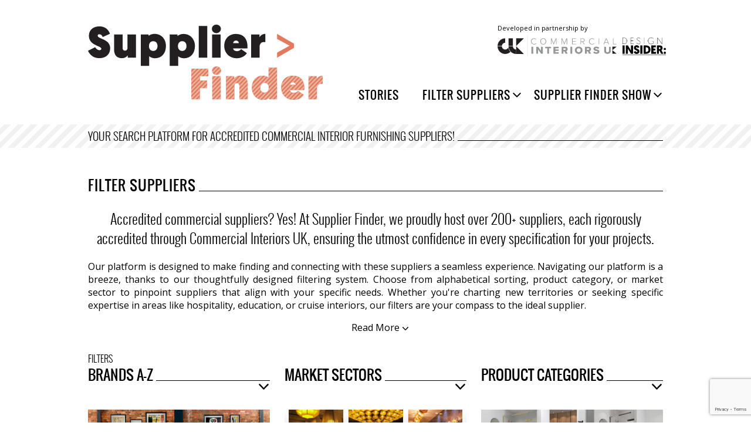

--- FILE ---
content_type: text/html; charset=UTF-8
request_url: https://www.designinsiderlive.com/supplier-finder/suppliers/?product_categories=bathroom-fittings
body_size: 22065
content:
<!doctype html>
<html dir="ltr" lang="en-US" prefix="og: https://ogp.me/ns#" class="no-js">
	<head>
		<meta charset="UTF-8">
		

		<link href="//www.google-analytics.com" rel="dns-prefetch">
        <link href="https://www.designinsiderlive.com/wp-content/themes/designinsider/img/icons/favicon.ico" rel="shortcut icon">
        <link href="https://www.designinsiderlive.com/wp-content/themes/designinsider/img/icons/touch.png" rel="apple-touch-icon-precomposed">

		<meta http-equiv="X-UA-Compatible" content="IE=edge,chrome=1">
		<meta name="viewport" content="width=device-width,initial-scale=1.0">
		<meta name="p:domain_verify" content="840fbfdef5d39ddd1a3ad88fa403cc01"/>
    <meta name="google-site-verification" content="aOz0_FA4Yk0llkI8LDUuFFWO6pYfDBOI5FycEZJXao4" />
		<script type="text/javascript">
/* <![CDATA[ */
window.JetpackScriptData = {"site":{"icon":"","title":"Design Insider","host":"unknown","is_wpcom_platform":false}};
/* ]]> */
</script>
	<style>img:is([sizes="auto" i], [sizes^="auto," i]) { contain-intrinsic-size: 3000px 1500px }</style>
	
		<!-- All in One SEO 4.8.4.1 - aioseo.com -->
		<title>Filter Suppliers | Design Insider</title>
	<meta name="description" content="Accredited commercial suppliers? Yes! At Supplier Finder, we proudly host over 200+ suppliers, each rigorously accredited through Commercial Interiors UK, ensuring the utmost confidence in every specification for your projects. Our platform is designed to make finding and connecting with these suppliers a seamless experience. Navigating our platform is a breeze, thanks to our thoughtfully" />
	<meta name="robots" content="max-image-preview:large" />
	<link rel="canonical" href="https://www.designinsiderlive.com/supplier-finder/suppliers/" />
	<meta name="generator" content="All in One SEO (AIOSEO) 4.8.4.1" />
		<meta property="og:locale" content="en_US" />
		<meta property="og:site_name" content="Design Insider" />
		<meta property="og:type" content="article" />
		<meta property="og:title" content="Filter Suppliers | Design Insider" />
		<meta property="og:description" content="Accredited commercial suppliers? Yes! At Supplier Finder, we proudly host over 200+ suppliers, each rigorously accredited through Commercial Interiors UK, ensuring the utmost confidence in every specification for your projects. Our platform is designed to make finding and connecting with these suppliers a seamless experience. Navigating our platform is a breeze, thanks to our thoughtfully" />
		<meta property="og:url" content="https://www.designinsiderlive.com/supplier-finder/suppliers/" />
		<meta property="og:image" content="https://www.designinsiderlive.com/wp-content/themes/designinsider/img/logo-with-bcfa.jpg" />
		<meta property="og:image:secure_url" content="https://www.designinsiderlive.com/wp-content/themes/designinsider/img/logo-with-bcfa.jpg" />
		<meta property="article:published_time" content="2023-11-03T12:00:15+00:00" />
		<meta property="article:modified_time" content="2024-01-18T17:59:32+00:00" />
		<meta property="article:publisher" content="https://www.facebook.com/designinsiderlive" />
		<meta name="twitter:card" content="summary" />
		<meta name="twitter:site" content="@DesignInsider1" />
		<meta name="twitter:title" content="Filter Suppliers | Design Insider" />
		<meta name="twitter:description" content="Accredited commercial suppliers? Yes! At Supplier Finder, we proudly host over 200+ suppliers, each rigorously accredited through Commercial Interiors UK, ensuring the utmost confidence in every specification for your projects. Our platform is designed to make finding and connecting with these suppliers a seamless experience. Navigating our platform is a breeze, thanks to our thoughtfully" />
		<meta name="twitter:image" content="https://www.designinsiderlive.com/wp-content/themes/designinsider/img/logo-with-bcfa.jpg" />
		<script type="application/ld+json" class="aioseo-schema">
			{"@context":"https:\/\/schema.org","@graph":[{"@type":"BreadcrumbList","@id":"https:\/\/www.designinsiderlive.com\/supplier-finder\/suppliers\/#breadcrumblist","itemListElement":[{"@type":"ListItem","@id":"https:\/\/www.designinsiderlive.com#listItem","position":1,"name":"Home","item":"https:\/\/www.designinsiderlive.com","nextItem":{"@type":"ListItem","@id":"https:\/\/www.designinsiderlive.com\/supplier-finder\/#listItem","name":"Supplier Finder Homepage"}},{"@type":"ListItem","@id":"https:\/\/www.designinsiderlive.com\/supplier-finder\/#listItem","position":2,"name":"Supplier Finder Homepage","item":"https:\/\/www.designinsiderlive.com\/supplier-finder\/","nextItem":{"@type":"ListItem","@id":"https:\/\/www.designinsiderlive.com\/supplier-finder\/suppliers\/#listItem","name":"Filter Suppliers"},"previousItem":{"@type":"ListItem","@id":"https:\/\/www.designinsiderlive.com#listItem","name":"Home"}},{"@type":"ListItem","@id":"https:\/\/www.designinsiderlive.com\/supplier-finder\/suppliers\/#listItem","position":3,"name":"Filter Suppliers","previousItem":{"@type":"ListItem","@id":"https:\/\/www.designinsiderlive.com\/supplier-finder\/#listItem","name":"Supplier Finder Homepage"}}]},{"@type":"Organization","@id":"https:\/\/www.designinsiderlive.com\/#organization","name":"Design Insider Live","description":"https:\/\/www.designinsiderlive.com","url":"https:\/\/www.designinsiderlive.com\/","sameAs":["https:\/\/www.instagram.com\/designinsiderlive\/","http:\/\/www.pinterest.com\/designinsiderlv\/","http:\/\/www.youtube.com\/user\/BCFATube"]},{"@type":"WebPage","@id":"https:\/\/www.designinsiderlive.com\/supplier-finder\/suppliers\/#webpage","url":"https:\/\/www.designinsiderlive.com\/supplier-finder\/suppliers\/","name":"Filter Suppliers | Design Insider","description":"Accredited commercial suppliers? Yes! At Supplier Finder, we proudly host over 200+ suppliers, each rigorously accredited through Commercial Interiors UK, ensuring the utmost confidence in every specification for your projects. Our platform is designed to make finding and connecting with these suppliers a seamless experience. Navigating our platform is a breeze, thanks to our thoughtfully","inLanguage":"en-US","isPartOf":{"@id":"https:\/\/www.designinsiderlive.com\/#website"},"breadcrumb":{"@id":"https:\/\/www.designinsiderlive.com\/supplier-finder\/suppliers\/#breadcrumblist"},"datePublished":"2023-11-03T12:00:15+00:00","dateModified":"2024-01-18T17:59:32+00:00"},{"@type":"WebSite","@id":"https:\/\/www.designinsiderlive.com\/#website","url":"https:\/\/www.designinsiderlive.com\/","name":"Design Insider","description":"https:\/\/www.designinsiderlive.com","inLanguage":"en-US","publisher":{"@id":"https:\/\/www.designinsiderlive.com\/#organization"}}]}
		</script>
		<!-- All in One SEO -->

<link rel='dns-prefetch' href='//ajax.googleapis.com' />
<link rel='dns-prefetch' href='//cdnjs.cloudflare.com' />
<link rel='dns-prefetch' href='//kit.fontawesome.com' />
<link rel='dns-prefetch' href='//static.addtoany.com' />
<link rel='dns-prefetch' href='//secure.gravatar.com' />
<link rel='dns-prefetch' href='//stats.wp.com' />
<link rel='dns-prefetch' href='//fonts.googleapis.com' />
<link rel='dns-prefetch' href='//v0.wordpress.com' />
<link rel="alternate" type="text/calendar" title="Design Insider &raquo; iCal Feed" href="https://www.designinsiderlive.com/events/?ical=1" />
<script type="text/javascript">
/* <![CDATA[ */
window._wpemojiSettings = {"baseUrl":"https:\/\/s.w.org\/images\/core\/emoji\/15.1.0\/72x72\/","ext":".png","svgUrl":"https:\/\/s.w.org\/images\/core\/emoji\/15.1.0\/svg\/","svgExt":".svg","source":{"concatemoji":"https:\/\/www.designinsiderlive.com\/wp-includes\/js\/wp-emoji-release.min.js?ver=6.8.1"}};
/*! This file is auto-generated */
!function(i,n){var o,s,e;function c(e){try{var t={supportTests:e,timestamp:(new Date).valueOf()};sessionStorage.setItem(o,JSON.stringify(t))}catch(e){}}function p(e,t,n){e.clearRect(0,0,e.canvas.width,e.canvas.height),e.fillText(t,0,0);var t=new Uint32Array(e.getImageData(0,0,e.canvas.width,e.canvas.height).data),r=(e.clearRect(0,0,e.canvas.width,e.canvas.height),e.fillText(n,0,0),new Uint32Array(e.getImageData(0,0,e.canvas.width,e.canvas.height).data));return t.every(function(e,t){return e===r[t]})}function u(e,t,n){switch(t){case"flag":return n(e,"\ud83c\udff3\ufe0f\u200d\u26a7\ufe0f","\ud83c\udff3\ufe0f\u200b\u26a7\ufe0f")?!1:!n(e,"\ud83c\uddfa\ud83c\uddf3","\ud83c\uddfa\u200b\ud83c\uddf3")&&!n(e,"\ud83c\udff4\udb40\udc67\udb40\udc62\udb40\udc65\udb40\udc6e\udb40\udc67\udb40\udc7f","\ud83c\udff4\u200b\udb40\udc67\u200b\udb40\udc62\u200b\udb40\udc65\u200b\udb40\udc6e\u200b\udb40\udc67\u200b\udb40\udc7f");case"emoji":return!n(e,"\ud83d\udc26\u200d\ud83d\udd25","\ud83d\udc26\u200b\ud83d\udd25")}return!1}function f(e,t,n){var r="undefined"!=typeof WorkerGlobalScope&&self instanceof WorkerGlobalScope?new OffscreenCanvas(300,150):i.createElement("canvas"),a=r.getContext("2d",{willReadFrequently:!0}),o=(a.textBaseline="top",a.font="600 32px Arial",{});return e.forEach(function(e){o[e]=t(a,e,n)}),o}function t(e){var t=i.createElement("script");t.src=e,t.defer=!0,i.head.appendChild(t)}"undefined"!=typeof Promise&&(o="wpEmojiSettingsSupports",s=["flag","emoji"],n.supports={everything:!0,everythingExceptFlag:!0},e=new Promise(function(e){i.addEventListener("DOMContentLoaded",e,{once:!0})}),new Promise(function(t){var n=function(){try{var e=JSON.parse(sessionStorage.getItem(o));if("object"==typeof e&&"number"==typeof e.timestamp&&(new Date).valueOf()<e.timestamp+604800&&"object"==typeof e.supportTests)return e.supportTests}catch(e){}return null}();if(!n){if("undefined"!=typeof Worker&&"undefined"!=typeof OffscreenCanvas&&"undefined"!=typeof URL&&URL.createObjectURL&&"undefined"!=typeof Blob)try{var e="postMessage("+f.toString()+"("+[JSON.stringify(s),u.toString(),p.toString()].join(",")+"));",r=new Blob([e],{type:"text/javascript"}),a=new Worker(URL.createObjectURL(r),{name:"wpTestEmojiSupports"});return void(a.onmessage=function(e){c(n=e.data),a.terminate(),t(n)})}catch(e){}c(n=f(s,u,p))}t(n)}).then(function(e){for(var t in e)n.supports[t]=e[t],n.supports.everything=n.supports.everything&&n.supports[t],"flag"!==t&&(n.supports.everythingExceptFlag=n.supports.everythingExceptFlag&&n.supports[t]);n.supports.everythingExceptFlag=n.supports.everythingExceptFlag&&!n.supports.flag,n.DOMReady=!1,n.readyCallback=function(){n.DOMReady=!0}}).then(function(){return e}).then(function(){var e;n.supports.everything||(n.readyCallback(),(e=n.source||{}).concatemoji?t(e.concatemoji):e.wpemoji&&e.twemoji&&(t(e.twemoji),t(e.wpemoji)))}))}((window,document),window._wpemojiSettings);
/* ]]> */
</script>
<link rel='stylesheet' id='grid-columns-css' href='https://www.designinsiderlive.com/wp-content/plugins/grid-columns/css/columns.min.css?ver=20130123' media='all' />
<link rel='stylesheet' id='sbi_styles-css' href='https://www.designinsiderlive.com/wp-content/plugins/instagram-feed-pro/css/sbi-styles.min.css?ver=6.8.1' media='all' />
<style id='wp-emoji-styles-inline-css' type='text/css'>

	img.wp-smiley, img.emoji {
		display: inline !important;
		border: none !important;
		box-shadow: none !important;
		height: 1em !important;
		width: 1em !important;
		margin: 0 0.07em !important;
		vertical-align: -0.1em !important;
		background: none !important;
		padding: 0 !important;
	}
</style>
<link rel='stylesheet' id='wp-block-library-css' href='https://www.designinsiderlive.com/wp-includes/css/dist/block-library/style.min.css?ver=6.8.1' media='all' />
<style id='classic-theme-styles-inline-css' type='text/css'>
/*! This file is auto-generated */
.wp-block-button__link{color:#fff;background-color:#32373c;border-radius:9999px;box-shadow:none;text-decoration:none;padding:calc(.667em + 2px) calc(1.333em + 2px);font-size:1.125em}.wp-block-file__button{background:#32373c;color:#fff;text-decoration:none}
</style>
<style id='aab-horizontal-accordion-style-inline-css' type='text/css'>
/*!********************************************************************************************************************************************************************************************************************************************************************************************!*\
  !*** css ./node_modules/@wordpress/scripts/node_modules/css-loader/dist/cjs.js??ruleSet[1].rules[4].use[1]!./node_modules/postcss-loader/dist/cjs.js??ruleSet[1].rules[4].use[2]!./node_modules/sass-loader/dist/cjs.js??ruleSet[1].rules[4].use[3]!./src/horizontal-accordion/style.scss ***!
  \********************************************************************************************************************************************************************************************************************************************************************************************/
.wp-block-aab-horizontal-accordion > .block-editor-inner-blocks > .block-editor-block-list__layout,
.wp-block-aab-horizontal-accordion {
  display: flex;
  gap: 5px;
  padding: 5px;
}
.wp-block-aab-horizontal-accordion > .block-editor-inner-blocks > .block-editor-block-list__layout, .wp-block-aab-horizontal-accordion > .block-editor-inner-blocks > .block-editor-block-list__layout *,
.wp-block-aab-horizontal-accordion,
.wp-block-aab-horizontal-accordion * {
  box-sizing: border-box;
}

/*# sourceMappingURL=style-index.css.map*/
</style>
<style id='aab-horizontal-accordion-item-style-inline-css' type='text/css'>
/*!*************************************************************************************************************************************************************************************************************************************************************************************************!*\
  !*** css ./node_modules/@wordpress/scripts/node_modules/css-loader/dist/cjs.js??ruleSet[1].rules[4].use[1]!./node_modules/postcss-loader/dist/cjs.js??ruleSet[1].rules[4].use[2]!./node_modules/sass-loader/dist/cjs.js??ruleSet[1].rules[4].use[3]!./src/horizontal-accordion-item/style.scss ***!
  \*************************************************************************************************************************************************************************************************************************************************************************************************/
.wp-block-aab-horizontal-accordion .block-editor-inner-blocks {
  width: 100%;
}
.wp-block-aab-horizontal-accordion .block-editor-inner-blocks .block-editor-block-list__layout {
  width: 100%;
}
.wp-block-aab-horizontal-accordion .wp-block-aab-horizontal-accordion-item {
  height: 500px;
  min-width: 100px;
  width: 100px;
  background-color: #f0f2f5;
  padding: 10px 15px;
  border-radius: 5px;
  overflow: hidden;
  cursor: pointer;
}
.wp-block-aab-horizontal-accordion .wp-block-aab-horizontal-accordion-item, .wp-block-aab-horizontal-accordion .wp-block-aab-horizontal-accordion-item * {
  transition-duration: 1s;
}
.wp-block-aab-horizontal-accordion .wp-block-aab-horizontal-accordion-item > .aahb_accordion_head {
  overflow: hidden;
}
.wp-block-aab-horizontal-accordion .wp-block-aab-horizontal-accordion-item > .aahb_accordion_head > .aahb_accordion_icon_wrapper {
  width: 40px;
  height: 40px;
  border-radius: 5px;
  overflow: hidden;
  display: flex;
  justify-content: center;
  align-items: center;
  color: #eee;
}
.wp-block-aab-horizontal-accordion .wp-block-aab-horizontal-accordion-item > .aahb_accordion_head > .aahb_accordion_icon_wrapper > .aahb_accordion_icon {
  width: 100%;
  height: 100%;
}
.wp-block-aab-horizontal-accordion .wp-block-aab-horizontal-accordion-item > .aahb_accordion_head > .aahb_accordion_icon_wrapper > .aahb_icon_upload {
  cursor: pointer;
  display: none;
}
.wp-block-aab-horizontal-accordion .wp-block-aab-horizontal-accordion-item > .aahb_accordion_head > .aahb_accordion_icon_wrapper:not(.frontend):hover {
  transition-duration: 0ms;
  background-color: #777;
}
.wp-block-aab-horizontal-accordion .wp-block-aab-horizontal-accordion-item > .aahb_accordion_head > .aahb_accordion_icon_wrapper:not(.frontend):hover > .aahb_accordion_icon {
  display: none;
}
.wp-block-aab-horizontal-accordion .wp-block-aab-horizontal-accordion-item > .aahb_accordion_head > .aahb_accordion_icon_wrapper:not(.frontend):hover > .aahb_icon_upload {
  display: block;
}
.wp-block-aab-horizontal-accordion .wp-block-aab-horizontal-accordion-item > .aahb_accordion_head > .aahb_accordion_heading {
  opacity: 0;
  padding: 10px 0;
}
.wp-block-aab-horizontal-accordion .wp-block-aab-horizontal-accordion-item > .aahb_accordion_head > .aahb_accordion_heading .aahb_heading, .wp-block-aab-horizontal-accordion .wp-block-aab-horizontal-accordion-item > .aahb_accordion_head > .aahb_accordion_heading .aahb_subheading {
  margin: 0;
  padding: 0;
  line-height: 28px;
  font-size: 16px;
  white-space: nowrap !important;
  overflow: hidden;
  text-overflow: ellipsis;
}
.wp-block-aab-horizontal-accordion .wp-block-aab-horizontal-accordion-item > .aahb_accordion_body > .block-editor-inner-blocks > .block-editor-block-list__layout, .wp-block-aab-horizontal-accordion .wp-block-aab-horizontal-accordion-item > .aahb_accordion_body {
  width: 500px;
  filter: blur(5px);
  transition-duration: 100ms;
}
.wp-block-aab-horizontal-accordion .wp-block-aab-horizontal-accordion-item > .aahb_accordion_body > .block-editor-inner-blocks > .block-editor-block-list__layout .wp-block-image img[alt=aahb-trees-water], .wp-block-aab-horizontal-accordion .wp-block-aab-horizontal-accordion-item > .aahb_accordion_body .wp-block-image img[alt=aahb-trees-water] {
  border-radius: 10px;
}
.wp-block-aab-horizontal-accordion .wp-block-aab-horizontal-accordion-item.active {
  width: 100%;
  overflow: auto;
  scrollbar-width: none;
}
.wp-block-aab-horizontal-accordion .wp-block-aab-horizontal-accordion-item.active > .aahb_accordion_head > .aahb_accordion_heading {
  opacity: 100%;
}
.wp-block-aab-horizontal-accordion .wp-block-aab-horizontal-accordion-item.active > .aahb_accordion_body > .block-editor-inner-blocks > .block-editor-block-list__layout, .wp-block-aab-horizontal-accordion .wp-block-aab-horizontal-accordion-item.active > .aahb_accordion_body {
  filter: blur(0);
  max-width: 500px;
}

/*# sourceMappingURL=style-index.css.map*/
</style>
<style id='mfb-meta-field-block-style-inline-css' type='text/css'>
.wp-block-mfb-meta-field-block,.wp-block-mfb-meta-field-block *{box-sizing:border-box}.wp-block-mfb-meta-field-block.is-layout-flow>.prefix,.wp-block-mfb-meta-field-block.is-layout-flow>.suffix,.wp-block-mfb-meta-field-block.is-layout-flow>.value{margin-block-end:0;margin-block-start:0}.wp-block-mfb-meta-field-block.is-display-inline-block>*{display:inline-block}.wp-block-mfb-meta-field-block.is-display-inline-block .prefix{margin-inline-end:var(--mfb--gap,.5em)}.wp-block-mfb-meta-field-block.is-display-inline-block .suffix{margin-inline-start:var(--mfb--gap,.5em)}.wp-block-mfb-meta-field-block .value img,.wp-block-mfb-meta-field-block .value video{height:auto;max-width:100%}

</style>
<link rel='stylesheet' id='mediaelement-css' href='https://www.designinsiderlive.com/wp-includes/js/mediaelement/mediaelementplayer-legacy.min.css?ver=4.2.17' media='all' />
<link rel='stylesheet' id='wp-mediaelement-css' href='https://www.designinsiderlive.com/wp-includes/js/mediaelement/wp-mediaelement.min.css?ver=6.8.1' media='all' />
<style id='jetpack-sharing-buttons-style-inline-css' type='text/css'>
.jetpack-sharing-buttons__services-list{display:flex;flex-direction:row;flex-wrap:wrap;gap:0;list-style-type:none;margin:5px;padding:0}.jetpack-sharing-buttons__services-list.has-small-icon-size{font-size:12px}.jetpack-sharing-buttons__services-list.has-normal-icon-size{font-size:16px}.jetpack-sharing-buttons__services-list.has-large-icon-size{font-size:24px}.jetpack-sharing-buttons__services-list.has-huge-icon-size{font-size:36px}@media print{.jetpack-sharing-buttons__services-list{display:none!important}}.editor-styles-wrapper .wp-block-jetpack-sharing-buttons{gap:0;padding-inline-start:0}ul.jetpack-sharing-buttons__services-list.has-background{padding:1.25em 2.375em}
</style>
<link rel='stylesheet' id='dashicons-css' href='https://www.designinsiderlive.com/wp-includes/css/dashicons.min.css?ver=6.8.1' media='all' />
<link rel='stylesheet' id='mpp_gutenberg-css' href='https://www.designinsiderlive.com/wp-content/plugins/metronet-profile-picture/dist/blocks.style.build.css?ver=2.6.3' media='all' />
<style id='global-styles-inline-css' type='text/css'>
:root{--wp--preset--aspect-ratio--square: 1;--wp--preset--aspect-ratio--4-3: 4/3;--wp--preset--aspect-ratio--3-4: 3/4;--wp--preset--aspect-ratio--3-2: 3/2;--wp--preset--aspect-ratio--2-3: 2/3;--wp--preset--aspect-ratio--16-9: 16/9;--wp--preset--aspect-ratio--9-16: 9/16;--wp--preset--color--black: #000000;--wp--preset--color--cyan-bluish-gray: #abb8c3;--wp--preset--color--white: #ffffff;--wp--preset--color--pale-pink: #f78da7;--wp--preset--color--vivid-red: #cf2e2e;--wp--preset--color--luminous-vivid-orange: #ff6900;--wp--preset--color--luminous-vivid-amber: #fcb900;--wp--preset--color--light-green-cyan: #7bdcb5;--wp--preset--color--vivid-green-cyan: #00d084;--wp--preset--color--pale-cyan-blue: #8ed1fc;--wp--preset--color--vivid-cyan-blue: #0693e3;--wp--preset--color--vivid-purple: #9b51e0;--wp--preset--gradient--vivid-cyan-blue-to-vivid-purple: linear-gradient(135deg,rgba(6,147,227,1) 0%,rgb(155,81,224) 100%);--wp--preset--gradient--light-green-cyan-to-vivid-green-cyan: linear-gradient(135deg,rgb(122,220,180) 0%,rgb(0,208,130) 100%);--wp--preset--gradient--luminous-vivid-amber-to-luminous-vivid-orange: linear-gradient(135deg,rgba(252,185,0,1) 0%,rgba(255,105,0,1) 100%);--wp--preset--gradient--luminous-vivid-orange-to-vivid-red: linear-gradient(135deg,rgba(255,105,0,1) 0%,rgb(207,46,46) 100%);--wp--preset--gradient--very-light-gray-to-cyan-bluish-gray: linear-gradient(135deg,rgb(238,238,238) 0%,rgb(169,184,195) 100%);--wp--preset--gradient--cool-to-warm-spectrum: linear-gradient(135deg,rgb(74,234,220) 0%,rgb(151,120,209) 20%,rgb(207,42,186) 40%,rgb(238,44,130) 60%,rgb(251,105,98) 80%,rgb(254,248,76) 100%);--wp--preset--gradient--blush-light-purple: linear-gradient(135deg,rgb(255,206,236) 0%,rgb(152,150,240) 100%);--wp--preset--gradient--blush-bordeaux: linear-gradient(135deg,rgb(254,205,165) 0%,rgb(254,45,45) 50%,rgb(107,0,62) 100%);--wp--preset--gradient--luminous-dusk: linear-gradient(135deg,rgb(255,203,112) 0%,rgb(199,81,192) 50%,rgb(65,88,208) 100%);--wp--preset--gradient--pale-ocean: linear-gradient(135deg,rgb(255,245,203) 0%,rgb(182,227,212) 50%,rgb(51,167,181) 100%);--wp--preset--gradient--electric-grass: linear-gradient(135deg,rgb(202,248,128) 0%,rgb(113,206,126) 100%);--wp--preset--gradient--midnight: linear-gradient(135deg,rgb(2,3,129) 0%,rgb(40,116,252) 100%);--wp--preset--font-size--small: 13px;--wp--preset--font-size--medium: 20px;--wp--preset--font-size--large: 36px;--wp--preset--font-size--x-large: 42px;--wp--preset--spacing--20: 0.44rem;--wp--preset--spacing--30: 0.67rem;--wp--preset--spacing--40: 1rem;--wp--preset--spacing--50: 1.5rem;--wp--preset--spacing--60: 2.25rem;--wp--preset--spacing--70: 3.38rem;--wp--preset--spacing--80: 5.06rem;--wp--preset--shadow--natural: 6px 6px 9px rgba(0, 0, 0, 0.2);--wp--preset--shadow--deep: 12px 12px 50px rgba(0, 0, 0, 0.4);--wp--preset--shadow--sharp: 6px 6px 0px rgba(0, 0, 0, 0.2);--wp--preset--shadow--outlined: 6px 6px 0px -3px rgba(255, 255, 255, 1), 6px 6px rgba(0, 0, 0, 1);--wp--preset--shadow--crisp: 6px 6px 0px rgba(0, 0, 0, 1);}:where(.is-layout-flex){gap: 0.5em;}:where(.is-layout-grid){gap: 0.5em;}body .is-layout-flex{display: flex;}.is-layout-flex{flex-wrap: wrap;align-items: center;}.is-layout-flex > :is(*, div){margin: 0;}body .is-layout-grid{display: grid;}.is-layout-grid > :is(*, div){margin: 0;}:where(.wp-block-columns.is-layout-flex){gap: 2em;}:where(.wp-block-columns.is-layout-grid){gap: 2em;}:where(.wp-block-post-template.is-layout-flex){gap: 1.25em;}:where(.wp-block-post-template.is-layout-grid){gap: 1.25em;}.has-black-color{color: var(--wp--preset--color--black) !important;}.has-cyan-bluish-gray-color{color: var(--wp--preset--color--cyan-bluish-gray) !important;}.has-white-color{color: var(--wp--preset--color--white) !important;}.has-pale-pink-color{color: var(--wp--preset--color--pale-pink) !important;}.has-vivid-red-color{color: var(--wp--preset--color--vivid-red) !important;}.has-luminous-vivid-orange-color{color: var(--wp--preset--color--luminous-vivid-orange) !important;}.has-luminous-vivid-amber-color{color: var(--wp--preset--color--luminous-vivid-amber) !important;}.has-light-green-cyan-color{color: var(--wp--preset--color--light-green-cyan) !important;}.has-vivid-green-cyan-color{color: var(--wp--preset--color--vivid-green-cyan) !important;}.has-pale-cyan-blue-color{color: var(--wp--preset--color--pale-cyan-blue) !important;}.has-vivid-cyan-blue-color{color: var(--wp--preset--color--vivid-cyan-blue) !important;}.has-vivid-purple-color{color: var(--wp--preset--color--vivid-purple) !important;}.has-black-background-color{background-color: var(--wp--preset--color--black) !important;}.has-cyan-bluish-gray-background-color{background-color: var(--wp--preset--color--cyan-bluish-gray) !important;}.has-white-background-color{background-color: var(--wp--preset--color--white) !important;}.has-pale-pink-background-color{background-color: var(--wp--preset--color--pale-pink) !important;}.has-vivid-red-background-color{background-color: var(--wp--preset--color--vivid-red) !important;}.has-luminous-vivid-orange-background-color{background-color: var(--wp--preset--color--luminous-vivid-orange) !important;}.has-luminous-vivid-amber-background-color{background-color: var(--wp--preset--color--luminous-vivid-amber) !important;}.has-light-green-cyan-background-color{background-color: var(--wp--preset--color--light-green-cyan) !important;}.has-vivid-green-cyan-background-color{background-color: var(--wp--preset--color--vivid-green-cyan) !important;}.has-pale-cyan-blue-background-color{background-color: var(--wp--preset--color--pale-cyan-blue) !important;}.has-vivid-cyan-blue-background-color{background-color: var(--wp--preset--color--vivid-cyan-blue) !important;}.has-vivid-purple-background-color{background-color: var(--wp--preset--color--vivid-purple) !important;}.has-black-border-color{border-color: var(--wp--preset--color--black) !important;}.has-cyan-bluish-gray-border-color{border-color: var(--wp--preset--color--cyan-bluish-gray) !important;}.has-white-border-color{border-color: var(--wp--preset--color--white) !important;}.has-pale-pink-border-color{border-color: var(--wp--preset--color--pale-pink) !important;}.has-vivid-red-border-color{border-color: var(--wp--preset--color--vivid-red) !important;}.has-luminous-vivid-orange-border-color{border-color: var(--wp--preset--color--luminous-vivid-orange) !important;}.has-luminous-vivid-amber-border-color{border-color: var(--wp--preset--color--luminous-vivid-amber) !important;}.has-light-green-cyan-border-color{border-color: var(--wp--preset--color--light-green-cyan) !important;}.has-vivid-green-cyan-border-color{border-color: var(--wp--preset--color--vivid-green-cyan) !important;}.has-pale-cyan-blue-border-color{border-color: var(--wp--preset--color--pale-cyan-blue) !important;}.has-vivid-cyan-blue-border-color{border-color: var(--wp--preset--color--vivid-cyan-blue) !important;}.has-vivid-purple-border-color{border-color: var(--wp--preset--color--vivid-purple) !important;}.has-vivid-cyan-blue-to-vivid-purple-gradient-background{background: var(--wp--preset--gradient--vivid-cyan-blue-to-vivid-purple) !important;}.has-light-green-cyan-to-vivid-green-cyan-gradient-background{background: var(--wp--preset--gradient--light-green-cyan-to-vivid-green-cyan) !important;}.has-luminous-vivid-amber-to-luminous-vivid-orange-gradient-background{background: var(--wp--preset--gradient--luminous-vivid-amber-to-luminous-vivid-orange) !important;}.has-luminous-vivid-orange-to-vivid-red-gradient-background{background: var(--wp--preset--gradient--luminous-vivid-orange-to-vivid-red) !important;}.has-very-light-gray-to-cyan-bluish-gray-gradient-background{background: var(--wp--preset--gradient--very-light-gray-to-cyan-bluish-gray) !important;}.has-cool-to-warm-spectrum-gradient-background{background: var(--wp--preset--gradient--cool-to-warm-spectrum) !important;}.has-blush-light-purple-gradient-background{background: var(--wp--preset--gradient--blush-light-purple) !important;}.has-blush-bordeaux-gradient-background{background: var(--wp--preset--gradient--blush-bordeaux) !important;}.has-luminous-dusk-gradient-background{background: var(--wp--preset--gradient--luminous-dusk) !important;}.has-pale-ocean-gradient-background{background: var(--wp--preset--gradient--pale-ocean) !important;}.has-electric-grass-gradient-background{background: var(--wp--preset--gradient--electric-grass) !important;}.has-midnight-gradient-background{background: var(--wp--preset--gradient--midnight) !important;}.has-small-font-size{font-size: var(--wp--preset--font-size--small) !important;}.has-medium-font-size{font-size: var(--wp--preset--font-size--medium) !important;}.has-large-font-size{font-size: var(--wp--preset--font-size--large) !important;}.has-x-large-font-size{font-size: var(--wp--preset--font-size--x-large) !important;}
:where(.wp-block-post-template.is-layout-flex){gap: 1.25em;}:where(.wp-block-post-template.is-layout-grid){gap: 1.25em;}
:where(.wp-block-columns.is-layout-flex){gap: 2em;}:where(.wp-block-columns.is-layout-grid){gap: 2em;}
:root :where(.wp-block-pullquote){font-size: 1.5em;line-height: 1.6;}
</style>
<link rel='stylesheet' id='contact-form-7-css' href='https://www.designinsiderlive.com/wp-content/plugins/contact-form-7/includes/css/styles.css?ver=6.1' media='all' />
<link rel='stylesheet' id='members-gallery-css' href='https://www.designinsiderlive.com/wp-content/plugins/members-gallery/includes/css/styles.css?ver=6.8.1' media='screen' />
<link rel='stylesheet' id='owl.carousel.css-css' href='https://www.designinsiderlive.com/wp-content/plugins/relevant/css/owl.carousel.css?ver=1.4.5' media='all' />
<link rel='stylesheet' id='owl.theme.default.css-css' href='https://www.designinsiderlive.com/wp-content/plugins/relevant/css/owl.theme.default.css?ver=1.4.5' media='all' />
<link rel='stylesheet' id='rltdpstsplgn_stylesheet-css' href='https://www.designinsiderlive.com/wp-content/plugins/relevant/css/style.css?ver=1.4.5' media='all' />
<style id='rltdpstsplgn_stylesheet-inline-css' type='text/css'>

			.rltdpstsplgn-featured-post-block {
				background-color: #f3f3f3;
				width: 100%;
			}
			.rltdpstsplgn-featured-post-block article {
				background-color: #f3f3f3;
				width: 960px;
			}
			.rltdpstsplgn-featured-posts .rltdpstsplgn_posts_title a {
				color: #777b7e !important;
			}
			.rltdpstsplgn-featured-posts .entry-content {
				color: #777b7e !important;
			}
			.rltdpstsplgn-featured-posts .entry-content .more-link {
				color: #777b7e!important;
			}
</style>
<link rel='stylesheet' id='wp-polls-css' href='https://www.designinsiderlive.com/wp-content/plugins/wp-polls/polls-css.css?ver=2.77.3' media='all' />
<style id='wp-polls-inline-css' type='text/css'>
.wp-polls .pollbar {
	margin: 1px;
	font-size: 6px;
	line-height: 8px;
	height: 8px;
	background-image: url('https://www.designinsiderlive.com/wp-content/plugins/wp-polls/images/default/pollbg.gif');
	border: 1px solid #c8c8c8;
}

</style>
<link rel='stylesheet' id='normalize-css' href='https://www.designinsiderlive.com/wp-content/themes/designinsider/normalize.min.css?ver=1.0' media='all' />
<link rel='stylesheet' id='grid-css' href='https://www.designinsiderlive.com/wp-content/themes/designinsider/grid.min.css?ver=1.0' media='all' />
<link rel='stylesheet' id='openSansFont-css' href='https://fonts.googleapis.com/css2?family=Open+Sans%3Aital%2Cwght%400%2C300%3B0%2C400%3B0%2C700%3B0%2C800%3B1%2C400&#038;display=swap&#038;ver=1.0' media='all' />
<link rel='stylesheet' id='superfishbase-css' href='https://www.designinsiderlive.com/wp-content/themes/designinsider/superfish/dist/css/superfish.css?ver=6.8.1' media='all' />
<link rel='stylesheet' id='flexslider-css' href='https://www.designinsiderlive.com/wp-content/themes/designinsider/flexslider/flexslider.css?ver=6.8.1' media='all' />
<style id='akismet-widget-style-inline-css' type='text/css'>

			.a-stats {
				--akismet-color-mid-green: #357b49;
				--akismet-color-white: #fff;
				--akismet-color-light-grey: #f6f7f7;

				max-width: 350px;
				width: auto;
			}

			.a-stats * {
				all: unset;
				box-sizing: border-box;
			}

			.a-stats strong {
				font-weight: 600;
			}

			.a-stats a.a-stats__link,
			.a-stats a.a-stats__link:visited,
			.a-stats a.a-stats__link:active {
				background: var(--akismet-color-mid-green);
				border: none;
				box-shadow: none;
				border-radius: 8px;
				color: var(--akismet-color-white);
				cursor: pointer;
				display: block;
				font-family: -apple-system, BlinkMacSystemFont, 'Segoe UI', 'Roboto', 'Oxygen-Sans', 'Ubuntu', 'Cantarell', 'Helvetica Neue', sans-serif;
				font-weight: 500;
				padding: 12px;
				text-align: center;
				text-decoration: none;
				transition: all 0.2s ease;
			}

			/* Extra specificity to deal with TwentyTwentyOne focus style */
			.widget .a-stats a.a-stats__link:focus {
				background: var(--akismet-color-mid-green);
				color: var(--akismet-color-white);
				text-decoration: none;
			}

			.a-stats a.a-stats__link:hover {
				filter: brightness(110%);
				box-shadow: 0 4px 12px rgba(0, 0, 0, 0.06), 0 0 2px rgba(0, 0, 0, 0.16);
			}

			.a-stats .count {
				color: var(--akismet-color-white);
				display: block;
				font-size: 1.5em;
				line-height: 1.4;
				padding: 0 13px;
				white-space: nowrap;
			}
		
</style>
<link rel='stylesheet' id='html5blank-css' href='https://www.designinsiderlive.com/wp-content/themes/designinsider/style.css?v=20250728&#038;ver=1.1' media='all' />
<link rel='stylesheet' id='addtoany-css' href='https://www.designinsiderlive.com/wp-content/plugins/add-to-any/addtoany.min.css?ver=1.16' media='all' />
<link rel='stylesheet' id='rtbs-css' href='https://www.designinsiderlive.com/wp-content/plugins/responsive-tabs/inc/css/rtbs_style.min.css?ver=4.0.11' media='all' />
<link rel='stylesheet' id='ffs-easyResponsiveTabs-css' href='https://www.designinsiderlive.com/wp-content/plugins/fruitful-shortcodes/fruitful-shortcodes-1.6.2/includes/shortcodes/js/tabs/easy-responsive-tabs.css?ver=6.8.1' media='all' />
<link rel='stylesheet' id='ffs-fontawesome-css' href='https://www.designinsiderlive.com/wp-content/plugins/fruitful-shortcodes/fruitful-shortcodes-1.6.2/includes/shortcodes/css/font-awesome.min.css?ver=6.8.1' media='all' />
<link rel='stylesheet' id='ffs-styles-css' href='https://www.designinsiderlive.com/wp-content/plugins/fruitful-shortcodes/fruitful-shortcodes-1.6.2/includes/shortcodes/css/ffs_styles.css?ver=6.8.1' media='all' />
<script type="text/javascript" src="https://ajax.googleapis.com/ajax/libs/jquery/1.10.2/jquery.min.js?ver=1.9.1" id="jquery-js"></script>
<script type="text/javascript" src="https://cdnjs.cloudflare.com/ajax/libs/conditionizr.js/4.0.0/conditionizr.min.js?ver=4.0.0" id="conditionizr-js"></script>
<script type="text/javascript" src="https://cdnjs.cloudflare.com/ajax/libs/modernizr/2.6.2/modernizr.min.js?ver=2.6.2" id="modernizr-js"></script>
<script type="text/javascript" src="https://kit.fontawesome.com/5cf6ac3ad1.js?ver=6" id="fontawesome-js"></script>
<script type="text/javascript" src="https://www.designinsiderlive.com/wp-content/themes/designinsider/js/scripts.js?v=2&amp;ver=1.0.0" id="html5blankscripts-js"></script>
<script type="text/javascript" src="https://www.designinsiderlive.com/wp-content/themes/designinsider/js/lazysizes.min.js?ver=1.0.0" id="lazysizes-js"></script>
<script type="text/javascript" src="https://www.designinsiderlive.com/wp-content/themes/designinsider/superfish/dist/js/hoverIntent.js?ver=6.8.1" id="hoverintent-js"></script>
<script type="text/javascript" src="https://www.designinsiderlive.com/wp-content/themes/designinsider/superfish/dist/js/superfish.min.js?ver=6.8.1" id="superfish-js"></script>
<script type="text/javascript" src="https://www.designinsiderlive.com/wp-content/themes/designinsider/superfish/dist/js/supersubs.js?ver=6.8.1" id="supersubs-js"></script>
<script type="text/javascript" id="addtoany-core-js-before">
/* <![CDATA[ */
window.a2a_config=window.a2a_config||{};a2a_config.callbacks=[];a2a_config.overlays=[];a2a_config.templates={};
a2a_config.icon_color="#2a2a2a";
/* ]]> */
</script>
<script type="text/javascript" defer src="https://static.addtoany.com/menu/page.js" id="addtoany-core-js"></script>
<script type="text/javascript" defer src="https://www.designinsiderlive.com/wp-content/plugins/add-to-any/addtoany.min.js?ver=1.1" id="addtoany-jquery-js"></script>
<script type="text/javascript" id="adrotate-groups-js-extra">
/* <![CDATA[ */
var impression_object = {"ajax_url":"https:\/\/www.designinsiderlive.com\/wp-admin\/admin-ajax.php"};
/* ]]> */
</script>
<script type="text/javascript" src="https://www.designinsiderlive.com/wp-content/plugins/adrotate-pro/library/jquery.groups.js" id="adrotate-groups-js"></script>
<script type="text/javascript" id="adrotate-clicker-js-extra">
/* <![CDATA[ */
var click_object = {"ajax_url":"https:\/\/www.designinsiderlive.com\/wp-admin\/admin-ajax.php"};
/* ]]> */
</script>
<script type="text/javascript" src="https://www.designinsiderlive.com/wp-content/plugins/adrotate-pro/library/jquery.clicker.js" id="adrotate-clicker-js"></script>
<script type="text/javascript" src="https://www.designinsiderlive.com/wp-content/plugins/members-gallery/includes/js/scripts.js?ver=6.8.1" id="members-gallery-js"></script>
<script type="text/javascript" src="https://www.designinsiderlive.com/wp-content/themes/designinsider/flexslider/jquery.flexslider-min.js?ver=2.7.2" id="flexslider-js-js"></script>
<script type="text/javascript" src="https://www.designinsiderlive.com/wp-content/plugins/responsive-tabs/inc/js/rtbs.min.js?ver=4.0.11" id="rtbs-js"></script>
<link rel="https://api.w.org/" href="https://www.designinsiderlive.com/wp-json/" /><link rel="alternate" title="JSON" type="application/json" href="https://www.designinsiderlive.com/wp-json/wp/v2/pages/49394" /><link rel="alternate" title="oEmbed (JSON)" type="application/json+oembed" href="https://www.designinsiderlive.com/wp-json/oembed/1.0/embed?url=https%3A%2F%2Fwww.designinsiderlive.com%2Fsupplier-finder%2Fsuppliers%2F" />
<link rel="alternate" title="oEmbed (XML)" type="text/xml+oembed" href="https://www.designinsiderlive.com/wp-json/oembed/1.0/embed?url=https%3A%2F%2Fwww.designinsiderlive.com%2Fsupplier-finder%2Fsuppliers%2F&#038;format=xml" />

<!-- This site is using AdRotate Professional v5.21 to display their advertisements - https://ajdg.solutions/ -->
<!-- AdRotate CSS -->
<style type="text/css" media="screen">
	.g { margin:0px; padding:0px; overflow:hidden; line-height:1; zoom:1; }
	.g img { height:auto; }
	.g-col { position:relative; float:left; }
	.g-col:first-child { margin-left: 0; }
	.g-col:last-child { margin-right: 0; }
	.g-wall { display:block; position:fixed; left:0; top:0; width:100%; height:100%; z-index:-1; }
	.woocommerce-page .g, .bbpress-wrapper .g { margin: 20px auto; clear:both; }
	.g-1 {  width:100%; max-width:768px;  height:100%; max-height:200px; margin: 0 auto; }
	.g-2 { margin:25px 5px 5px 5px; }
	.g-3 { margin:25px 5px 5px 5px; }
	.g-4 { margin:25px 5px 5px 5px; }
	@media only screen and (max-width: 480px) {
		.g-col, .g-dyn, .g-single { width:100%; margin-left:0; margin-right:0; }
		.woocommerce-page .g, .bbpress-wrapper .g { margin: 10px auto; }
	}
</style>
<!-- /AdRotate CSS -->



<!-- Facebook Pixel Code -->
<script>
!function(f,b,e,v,n,t,s)
{if(f.fbq)return;n=f.fbq=function(){n.callMethod?n.callMethod.apply(n,arguments):n.queue.push(arguments)};
if(!f._fbq)f._fbq=n;n.push=n;n.loaded=!0;n.version='2.0';
n.queue=[];t=b.createElement(e);t.async=!0;
t.src=v;s=b.getElementsByTagName(e)[0];
s.parentNode.insertBefore(t,s)}(window,document,'script','https://connect.facebook.net/en_US/fbevents.js');
 fbq('init', '1433568100039797'); 
 fbq('track', 'PageView');
 </script>
 <noscript>
  <img height="1" width="1" 
  src="https://www.facebook.com/tr?id=1433568100039797&ev=PageView&noscript=1"/>
  </noscript>
  <!-- End Facebook Pixel Code -->

<!-- Google Adsense -->
<script async src="//pagead2.googlesyndication.com/pagead/js/adsbygoogle.js"></script>
<script>
  (adsbygoogle = window.adsbygoogle || []).push({
    google_ad_client: "ca-pub-8355533807345694",
    enable_page_level_ads: true
  });
</script>
<!-- End Google Adsense -->

<!-- Google Tag Manager -->
<script>(function(w,d,s,l,i){w[l]=w[l]||[];w[l].push({'gtm.start':
new Date().getTime(),event:'gtm.js'});var f=d.getElementsByTagName(s)[0],
j=d.createElement(s),dl=l!='dataLayer'?'&l='+l:'';j.async=true;j.src=
'https://www.googletagmanager.com/gtm.js?id='+i+dl;f.parentNode.insertBefore(j,f);
})(window,document,'script','dataLayer','GTM-W2632HV');</script>
<!-- End Google Tag Manager -->
<meta name="tec-api-version" content="v1"><meta name="tec-api-origin" content="https://www.designinsiderlive.com"><link rel="alternate" href="https://www.designinsiderlive.com/wp-json/tribe/events/v1/" />	<style>img#wpstats{display:none}</style>
		<!-- Custom Feeds for Instagram CSS -->
<style type="text/css">
.sbi_feedtheme_title_wrapper h3 { font-size:17px !important; }
</style>
<!-- AdRotate JS -->
<script type="text/javascript">
jQuery(document).ready(function(){if(jQuery.fn.gslider) {
	jQuery('.g-1').gslider({groupid:1,speed:5000,repeat_impressions:'Y'});
}});
</script>
<!-- /AdRotate JS -->


		<script src="https://www.designinsiderlive.com/wp-content/themes/designinsider/js/respond.js?>" type="text/javascript"></script>
		<script>
        conditionizr.config({
            assets: 'https://www.designinsiderlive.com/wp-content/themes/designinsider',
            tests: {}
        });
        //conditionizr.polyfill('https://html5shiv.googlecode.com/svn/trunk/html5.js', ['ie6', 'ie7', 'ie8']);
        </script>
	</head>
<body class="wp-singular page-template-default page page-id-49394 page-child parent-pageid-47694 wp-theme-designinsider supplier-finder rltdpstsplgn_designinsider.ukstg9.rmaco.com tribe-no-js page-template-design-insider metaslider-plugin suppliers">
<!-- Google Tag Manager (noscript) -->
<noscript><iframe src="https://www.googletagmanager.com/ns.html?id=GTM-W2632HV"
height="0" width="0" style="display:none;visibility:hidden"></iframe></noscript>
<!-- End Google Tag Manager (noscript) -->
    <!-- Supplier Finder header -->
    <div id="header-placeholder"></div>
    <header id="header" class="header supplier-finder" role="banner">
        <div id="header__section" class="grid-container">
          <div class="partnership">
            <div class="text">
              <p>Developed in partnership by</p>
            </div>
            <div class="logos">
              <a href="https://www.commercial-interiorsuk.com/" target="_blank"><img src="https://www.designinsiderlive.com/wp-content/themes/designinsider/img/CIUK_Logo_Linear_Black.svg" width="100" height="50" alt="CIUK" /></a>
              <a href="https://www.designinsiderlive.com/" target="_blank"><img class="di" src="https://www.designinsiderlive.com/wp-content/themes/designinsider/img/DI_Logo_Tag_mono.png" width="100" height="50" alt="Design Insider" /></a>
            </div>
          </div>
          <!-- logo -->
            <div class="logo"><a href="/supplier-finder"><img src="https://www.designinsiderlive.com/wp-content/uploads/2023/11/SupplierFinder_NoTag.svg" class="attachment-full size-full" alt="Supplier Finder" decoding="async" /></a></div> 
          <!-- /logo -->
          <ul id="menu-supplier-finder-main-menu" class="menu"><li id="menu-item-47755" class="menu-item menu-item-type-post_type menu-item-object-page menu-item-47755"><a href="https://www.designinsiderlive.com/stories/">Stories</a></li>
<li id="menu-item-49745" class="menu-item menu-item-type-post_type menu-item-object-page current-menu-item page_item page-item-49394 current_page_item current-menu-ancestor current-menu-parent current_page_parent current_page_ancestor menu-item-has-children menu-item-49745"><a href="https://www.designinsiderlive.com/supplier-finder/suppliers/" aria-current="page">Filter Suppliers</a>
<ul class="sub-menu">
	<li id="menu-item-50211" class="desktop strong menu-item menu-item-type-post_type menu-item-object-page current-menu-item page_item page-item-49394 current_page_item menu-item-50211"><a href="https://www.designinsiderlive.com/supplier-finder/suppliers/" aria-current="page">Search Supplier Finder</a></li>
	<li id="menu-item-50163" class="strong menu-item menu-item-type-custom menu-item-object-custom menu-item-has-children menu-item-50163"><a href="/supplier-finder/brands-a-z/#tab_2">Market Sectors</a>
	<ul class="sub-menu">
		<li id="menu-item-50162" class="menu-item menu-item-type-custom menu-item-object-custom menu-item-50162"><a href="/supplier-finder/suppliers/?market_sector=hospitality">Hospitality</a></li>
		<li id="menu-item-50167" class="menu-item menu-item-type-custom menu-item-object-custom menu-item-50167"><a href="/supplier-finder/suppliers/?market_sector=education">Education</a></li>
		<li id="menu-item-50166" class="menu-item menu-item-type-custom menu-item-object-custom menu-item-50166"><a href="/supplier-finder/suppliers/?market_sector=restaurant">Restaurant</a></li>
		<li id="menu-item-50164" class="menu-item menu-item-type-custom menu-item-object-custom menu-item-50164"><a href="/supplier-finder/suppliers/?market_sector=healthcare">Healthcare</a></li>
		<li id="menu-item-50165" class="menu-item menu-item-type-custom menu-item-object-custom menu-item-50165"><a href="/supplier-finder/suppliers/?market_sector=cruise">Cruise</a></li>
		<li id="menu-item-50168" class="menu-item menu-item-type-custom menu-item-object-custom menu-item-50168"><a href="/supplier-finder/suppliers/?market_sector=workplace">Workplace</a></li>
	</ul>
</li>
	<li id="menu-item-50632" class="strong prod-cats menu-item menu-item-type-custom menu-item-object-custom menu-item-50632"><a href="/supplier-finder/brands-a-z/#tab_3">Product Categories</a></li>
	<li id="menu-item-49746" class="strong menu-item menu-item-type-post_type menu-item-object-page menu-item-49746"><a href="https://www.designinsiderlive.com/supplier-finder/brands-a-z/">Brands A-Z</a></li>
</ul>
</li>
<li id="menu-item-61245" class="menu-item menu-item-type-custom menu-item-object-custom menu-item-has-children menu-item-61245"><a href="#">Supplier Finder Show</a>
<ul class="sub-menu">
	<li id="menu-item-61247" class="menu-item menu-item-type-post_type menu-item-object-page menu-item-61247"><a href="https://www.designinsiderlive.com/supplier-finder/dublin-2025/">Supplier Finder Show Dublin 2025</a></li>
	<li id="menu-item-61246" class="menu-item menu-item-type-post_type menu-item-object-page menu-item-61246"><a href="https://www.designinsiderlive.com/supplier-finder/faqs-2/">FAQs</a></li>
</ul>
</li>
</ul>
        </div>
      </header>
      <!-- description -->
          <div class="description supplier-finder">
            <div class="grid-container"><h2>Your search platform for accredited commercial interior furnishing suppliers!</h2></div>
          </div> 
          <!-- /description -->
         
    			<div class="grid-container first">
      


<script>window.SUPPLIER_RAND_SEED = 760893;</script><div id="supplier-finder-page">
    
    <h1>Filter Suppliers</h1><div class="container"><div class="toggledText"><h2 style="text-align: center;">Accredited commercial suppliers? Yes! At Supplier Finder, we proudly host over 200+ suppliers, each rigorously accredited through Commercial Interiors UK, ensuring the utmost confidence in every specification for your projects.</h2>
<p style="text-align: justify;">Our platform is designed to make finding and connecting with these suppliers a seamless experience. Navigating our platform is a breeze, thanks to our thoughtfully designed filtering system. Choose from alphabetical sorting, product category, or market sector to pinpoint suppliers that align with your specific needs. Whether you're charting new territories or seeking specific expertise in areas like hospitality, education, or cruise interiors, our filters are your compass to the ideal supplier.</p>
<p style="text-align: justify;">Each supplier's profile is a treasure trove of information, going beyond basic details to include unique strengths and eco-conscious certifications. These narratives, enhanced by insights from Design Insider, paint a vivid picture of each supplier's capabilities and dedication to quality and sustainability.</p>
<p style="text-align: justify;">Initiate and nurture valuable connections with direct access to supplier contact information. This feature paves the way for fruitful collaborations and the realisation of your visionary projects.</p>
<p style="text-align: justify;">At Supplier Finder, we're more than a search platform; we are your trusted guide in the realm of commercial interior sourcing. Here, confidence in your choices and discoveries of new, exceptional suppliers come naturally. Welcome to the path of effortless sourcing and inspired partnerships.</p>
</div></div>
    <div id="supplier-grid">
        <div class="filter-title">Filters</div><form id="filter-form" action="https://www.designinsiderlive.com/" method="get"><div class="filter-wrapper"><h2>Brands A-Z</h2><div class="brands-list"><a href="#" class="brand-link" data-brand="a">A</a><a href="#" class="brand-link" data-brand="b">B</a><a href="#" class="brand-link" data-brand="c">C</a><a href="#" class="brand-link" data-brand="d">D</a><a href="#" class="brand-link" data-brand="e">E</a><a href="#" class="brand-link" data-brand="f">F</a><a href="#" class="brand-link" data-brand="g">G</a><a href="#" class="brand-link" data-brand="h">H</a><a href="#" class="brand-link" data-brand="i">I</a><a href="#" class="brand-link" data-brand="j">J</a><a href="#" class="brand-link" data-brand="k">K</a><a href="#" class="brand-link" data-brand="l">L</a><a href="#" class="brand-link" data-brand="m">M</a><a href="#" class="brand-link" data-brand="n">N</a><a href="#" class="brand-link" data-brand="o">O</a><a href="#" class="brand-link" data-brand="p">P</a><a href="#" class="brand-link" data-brand="q">Q</a><a href="#" class="brand-link" data-brand="r">R</a><a href="#" class="brand-link" data-brand="s">S</a><a href="#" class="brand-link" data-brand="t">T</a><a href="#" class="brand-link" data-brand="u">U</a><a href="#" class="brand-link" data-brand="v">V</a><a href="#" class="brand-link" data-brand="w">W</a><a href="#" class="brand-link" data-brand="x">X</a><a href="#" class="brand-link" data-brand="y">Y</a><a href="#" class="brand-link" data-brand="z">Z</a></div></div><div class="filter-wrapper"><h2>Market Sectors</h2><fieldset class="sectors"><legend>Market Sectors</legend><ul><li><label><input type="checkbox" name="market_sector[]" value="hospitality">Hospitality</label></li><li><label><input type="checkbox" name="market_sector[]" value="education">Education</label></li><li><label><input type="checkbox" name="market_sector[]" value="restaurant">Restaurant</label></li><li><label><input type="checkbox" name="market_sector[]" value="healthcare">Healthcare</label></li><li><label><input type="checkbox" name="market_sector[]" value="cruise">Cruise</label></li><li><label><input type="checkbox" name="market_sector[]" value="workplace">Workplace</label></li></ul></fieldset></div><div class="filter-wrapper"><h2>Product Categories</h2><fieldset class="product-categories-wrapper"><legend>Product Categories</legend><a href="#" id="clear-product-categories">Clear All</a><ul><li><label><input type="checkbox" name="product_category[]" value="fabric">Fabric</label><ul><li><label><input type="checkbox" name="product_category[]" value="anti-microbial-fabrics">Anti-microbial Fabrics</label></li><li><label><input type="checkbox" name="product_category[]" value="blackout-fabrics">Blackout Fabrics</label></li><li><label><input type="checkbox" name="product_category[]" value="cast-iron">Cast Iron</label></li><li><label><input type="checkbox" name="product_category[]" value="co-ordinating-fabrics">Co-ordinating Fabrics</label></li><li><label><input type="checkbox" name="product_category[]" value="coated-pvc">Coated PVC</label></li><li><label><input type="checkbox" name="product_category[]" value="cottons">Cottons</label></li><li><label><input type="checkbox" name="product_category[]" value="curtain-fabric">Curtain Fabric</label></li><li><label><input type="checkbox" name="product_category[]" value="curtain-lining-fabric">Curtain Lining Fabric</label></li><li><label><input type="checkbox" name="product_category[]" value="dimout-fabrics">Dimout Fabrics</label></li><li><label><input type="checkbox" name="product_category[]" value="fabric-design">Fabric Design</label></li><li><label><input type="checkbox" name="product_category[]" value="fabric-fibres">Fabric Fibres</label></li><li><label><input type="checkbox" name="product_category[]" value="fabric-treatment-services">Fabric Treatment Services</label></li><li><label><input type="checkbox" name="product_category[]" value="fabric-weaves">Fabric Weaves</label></li><li><label><input type="checkbox" name="product_category[]" value="faux-leather-suede">Faux Leather / Suede</label></li><li><label><input type="checkbox" name="product_category[]" value="interlinings">Interlinings</label></li><li><label><input type="checkbox" name="product_category[]" value="leather-fabric">Leather</label></li><li><label><input type="checkbox" name="product_category[]" value="leather-manufacturers">Leather Manufacturers</label></li><li><label><input type="checkbox" name="product_category[]" value="linen">Linen</label></li><li><label><input type="checkbox" name="product_category[]" value="nets">Nets</label></li><li><label><input type="checkbox" name="product_category[]" value="nottingham-lace">Nottingham Lace</label></li><li><label><input type="checkbox" name="product_category[]" value="plain-fabric">Plain Fabric</label></li><li><label><input type="checkbox" name="product_category[]" value="printed-fabric">Printed Fabric</label></li><li><label><input type="checkbox" name="product_category[]" value="pub-furniture">Pub Furniture</label></li><li><label><input type="checkbox" name="product_category[]" value="scottish-madras-sheers">Scottish Madras Sheers</label></li><li><label><input type="checkbox" name="product_category[]" value="sheers">Sheers</label></li><li><label><input type="checkbox" name="product_category[]" value="silks">Silks</label></li><li><label><input type="checkbox" name="product_category[]" value="suede">Suede</label></li><li><label><input type="checkbox" name="product_category[]" value="textile-manufacturer">Textile Manufacturer</label></li><li><label><input type="checkbox" name="product_category[]" value="trimmings-tassles">Trimmings &amp; Tassles</label></li><li><label><input type="checkbox" name="product_category[]" value="upholstery-fabrics">Upholstery Fabrics</label></li><li><label><input type="checkbox" name="product_category[]" value="velvets">Velvets</label></li><li><label><input type="checkbox" name="product_category[]" value="vinyl">Vinyl</label></li><li><label><input type="checkbox" name="product_category[]" value="wool">Wool</label></li></ul></li><li><label><input type="checkbox" name="product_category[]" value="carpet-flooring">Carpet &amp; Flooring</label><ul><li><label><input type="checkbox" name="product_category[]" value="axminster-carpets">Axminster Carpets</label></li><li><label><input type="checkbox" name="product_category[]" value="bespoke-flooring">Bespoke Flooring</label></li><li><label><input type="checkbox" name="product_category[]" value="bespoke-handmade-carpets">Bespoke Handmade Carpets</label></li><li><label><input type="checkbox" name="product_category[]" value="bespoke-handmade-rugs">Bespoke Handmade Rugs</label></li><li><label><input type="checkbox" name="product_category[]" value="bonded-carpets">Bonded Carpets</label></li><li><label><input type="checkbox" name="product_category[]" value="broadloom-carpets">Broadloom Carpets</label></li><li><label><input type="checkbox" name="product_category[]" value="carpet-estimating-and-planning">Carpet Estimating and Planning</label></li><li><label><input type="checkbox" name="product_category[]" value="carpet-tiles">Carpet Tiles</label></li><li><label><input type="checkbox" name="product_category[]" value="carpets-bespoke-design">Carpets Bespoke Design</label></li><li><label><input type="checkbox" name="product_category[]" value="carpets-special-treatments">Carpets Special Treatments</label></li><li><label><input type="checkbox" name="product_category[]" value="coir">Coir</label></li><li><label><input type="checkbox" name="product_category[]" value="fibre-bonded-carpets">Fibre Bonded Carpets</label></li><li><label><input type="checkbox" name="product_category[]" value="floor-tiles">Floor Tiles</label></li><li><label><input type="checkbox" name="product_category[]" value="flooring-accessories">Flooring Accessories</label></li><li><label><input type="checkbox" name="product_category[]" value="foam-backed-carpets">Foam Backed Carpets</label></li><li><label><input type="checkbox" name="product_category[]" value="loop-pile-carpets">Loop Pile Carpets</label></li><li><label><input type="checkbox" name="product_category[]" value="marble-stone">Marble / Stone</label></li><li><label><input type="checkbox" name="product_category[]" value="mats">Mats</label></li><li><label><input type="checkbox" name="product_category[]" value="rugs">Rugs</label></li><li><label><input type="checkbox" name="product_category[]" value="slate-flooring">Slate Flooring</label></li><li><label><input type="checkbox" name="product_category[]" value="tufted-carpets">Tufted Carpets</label></li><li><label><input type="checkbox" name="product_category[]" value="twist-pile-carpets">Twist Pile Carpets</label></li><li><label><input type="checkbox" name="product_category[]" value="vinyl-safety-flooring">Vinyl Safety Flooring</label></li><li><label><input type="checkbox" name="product_category[]" value="vinyl-tile">Vinyl Tile</label></li><li><label><input type="checkbox" name="product_category[]" value="wilton-carpet">Wilton Carpet</label></li><li><label><input type="checkbox" name="product_category[]" value="wood-flooring">Wood Flooring</label></li></ul></li><li><label><input type="checkbox" name="product_category[]" value="lighting">Lighting</label><ul><li><label><input type="checkbox" name="product_category[]" value="bathroom-lighting">Bathroom Lighting</label></li><li><label><input type="checkbox" name="product_category[]" value="bespoke-lighting">Bespoke Lighting</label></li><li><label><input type="checkbox" name="product_category[]" value="chandeliers">Chandeliers</label></li><li><label><input type="checkbox" name="product_category[]" value="classic">Classic</label></li><li><label><input type="checkbox" name="product_category[]" value="contemporary-lighting">Contemporary Lighting</label></li><li><label><input type="checkbox" name="product_category[]" value="decorative-lighting">Decorative Lighting</label></li><li><label><input type="checkbox" name="product_category[]" value="floor-lamps">Floor Lamps</label></li><li><label><input type="checkbox" name="product_category[]" value="floor-lighting-systems">Floor Lighting Systems</label></li><li><label><input type="checkbox" name="product_category[]" value="geometric">Geometric</label></li><li><label><input type="checkbox" name="product_category[]" value="led-chandeliers">LED Chandeliers</label></li><li><label><input type="checkbox" name="product_category[]" value="led-contemporary-lighting">LED Contemporary Lighting</label></li><li><label><input type="checkbox" name="product_category[]" value="led-lamps">LED Lamps</label></li><li><label><input type="checkbox" name="product_category[]" value="lighting-manufacturers">Lighting Manufacturers</label></li><li><label><input type="checkbox" name="product_category[]" value="natural">Natural</label></li><li><label><input type="checkbox" name="product_category[]" value="pendant-lighting">Pendant Lighting</label></li><li><label><input type="checkbox" name="product_category[]" value="table-lamps">Table Lamps</label></li><li><label><input type="checkbox" name="product_category[]" value="tiffany-glass-lighting">Tiffany Glass Lighting</label></li><li><label><input type="checkbox" name="product_category[]" value="wall-lighting">Wall Lighting</label></li></ul></li><li><label><input type="checkbox" name="product_category[]" value="beds">Beds</label><ul><li><label><input type="checkbox" name="product_category[]" value="bed-settees-sofabeds">Bed Settees Sofabeds</label></li><li><label><input type="checkbox" name="product_category[]" value="beds-frames">Beds Frames</label></li><li><label><input type="checkbox" name="product_category[]" value="divan">Divan</label></li><li><label><input type="checkbox" name="product_category[]" value="divan-bases-with-underbed">Divan Bases With Underbed</label></li><li><label><input type="checkbox" name="product_category[]" value="drop-down-beds">Drop Down Beds</label></li><li><label><input type="checkbox" name="product_category[]" value="electrically-adjustable-beds">Electrically Adjustable Beds</label></li><li><label><input type="checkbox" name="product_category[]" value="folding-beds">Folding Beds</label></li><li><label><input type="checkbox" name="product_category[]" value="four-poster-beds">Four Poster Beds</label></li><li><label><input type="checkbox" name="product_category[]" value="headboards">Headboards</label></li><li><label><input type="checkbox" name="product_category[]" value="manually-adjustable-beds">Manually Adjustable Beds</label></li><li><label><input type="checkbox" name="product_category[]" value="mattresses">Mattresses</label></li><li><label><input type="checkbox" name="product_category[]" value="mattresses-orthopaedic">Mattresses Orthopaedic</label></li><li><label><input type="checkbox" name="product_category[]" value="mattresses-water-repellant">Mattresses Water Repellant</label></li><li><label><input type="checkbox" name="product_category[]" value="orthopaedic-beds">Orthopaedic Beds</label></li><li><label><input type="checkbox" name="product_category[]" value="pocket-mattresses">Pocket Mattresses</label></li></ul></li><li><label><input type="checkbox" name="product_category[]" value="bathroom-fittings">Bathroom Fittings</label><ul><li><label><input type="checkbox" name="product_category[]" value="basin-stands">Basin Stands</label></li><li><label><input type="checkbox" name="product_category[]" value="basins">Basins</label></li><li><label><input type="checkbox" name="product_category[]" value="bathroom-fittings-bathroom-fittings">Bathroom Fittings</label></li><li><label><input type="checkbox" name="product_category[]" value="bathroom-furniture">Bathroom Furniture</label></li><li><label><input type="checkbox" name="product_category[]" value="bathroom-taps-hardware">Bathroom Taps &amp; Hardware</label></li><li><label><input type="checkbox" name="product_category[]" value="baths">Baths</label></li><li><label><input type="checkbox" name="product_category[]" value="fireclay-sinks">Fireclay Sinks</label></li><li><label><input type="checkbox" name="product_category[]" value="porcelain-ceramic-tiles">Porcelain &amp; Ceramic Tiles</label></li><li><label><input type="checkbox" name="product_category[]" value="porcelain-slabs">Porcelain Slabs</label></li><li><label><input type="checkbox" name="product_category[]" value="sanitary-ware">Sanitary Ware</label></li><li><label><input type="checkbox" name="product_category[]" value="shower-accessories">Shower Accessories</label></li><li><label><input type="checkbox" name="product_category[]" value="shower-enclosures">Shower Enclosures</label></li><li><label><input type="checkbox" name="product_category[]" value="shower-screens">Shower Screens</label></li><li><label><input type="checkbox" name="product_category[]" value="shower-systems">Shower Systems</label></li><li><label><input type="checkbox" name="product_category[]" value="shower-trays">Shower Trays</label></li><li><label><input type="checkbox" name="product_category[]" value="tiles">Tiles</label></li></ul></li><li><label><input type="checkbox" name="product_category[]" value="wallcoverings-finishes">Wallcoverings &amp; Finishes</label><ul><li><label><input type="checkbox" name="product_category[]" value="acoustic-wood">Acoustic Wood</label></li><li><label><input type="checkbox" name="product_category[]" value="architectural-wall-lining-systems">Architectural Wall Lining Systems</label></li><li><label><input type="checkbox" name="product_category[]" value="bespoke-wallcoverings">Bespoke Wallcoverings</label></li><li><label><input type="checkbox" name="product_category[]" value="borders-for-wallcoverings">Borders for Wallcoverings</label></li><li><label><input type="checkbox" name="product_category[]" value="cladding">Cladding</label></li><li><label><input type="checkbox" name="product_category[]" value="co-ordinating-wallcoverings">Co-ordinating Wallcoverings</label></li><li><label><input type="checkbox" name="product_category[]" value="digital-imaging-wallcoverings">Digital Imaging Wallcoverings</label></li><li><label><input type="checkbox" name="product_category[]" value="digital-wallcoverings">Digital Wallcoverings</label></li><li><label><input type="checkbox" name="product_category[]" value="dry-wipe-wallcoverings">Dry Wipe Wallcoverings</label></li><li><label><input type="checkbox" name="product_category[]" value="engineered-veneer-wallcovering">Engineered Veneer Wallcovering</label></li><li><label><input type="checkbox" name="product_category[]" value="faux-marble">Faux Marble</label></li><li><label><input type="checkbox" name="product_category[]" value="hessian-wallcoverings">Hessian Wallcoverings</label></li><li><label><input type="checkbox" name="product_category[]" value="leather-and-suede-wallcoverings">Leather and Suede Wallcoverings</label></li><li><label><input type="checkbox" name="product_category[]" value="linen-wallcoverings">Linen Wallcoverings</label></li><li><label><input type="checkbox" name="product_category[]" value="natural-stone-wallcovering">Natural Stone Wallcovering</label></li><li><label><input type="checkbox" name="product_category[]" value="paint">Paint</label></li><li><label><input type="checkbox" name="product_category[]" value="recycled-wallcoverings">Recycled Wallcoverings</label></li><li><label><input type="checkbox" name="product_category[]" value="resin-pvc-cladding">Resin &amp; PVC Cladding</label></li><li><label><input type="checkbox" name="product_category[]" value="restroom-compartments">Restroom Compartments</label></li><li><label><input type="checkbox" name="product_category[]" value="silk-effect-wallcoverings">Silk Effect Wallcoverings</label></li><li><label><input type="checkbox" name="product_category[]" value="simulated-leather-suede-wallcoverings">Simulated Leather &amp; Suede Wallcoverings</label></li><li><label><input type="checkbox" name="product_category[]" value="stretched-fabric-wallcoverings">Stretched Fabric Wallcoverings</label></li><li><label><input type="checkbox" name="product_category[]" value="vinyl-wallcoverings">Vinyl Wallcoverings</label></li><li><label><input type="checkbox" name="product_category[]" value="wall-panelling">Wall Panelling</label></li><li><label><input type="checkbox" name="product_category[]" value="wall-tiles">Wall Tiles</label></li><li><label><input type="checkbox" name="product_category[]" value="wallcovering-design">Wallcovering Design</label></li><li><label><input type="checkbox" name="product_category[]" value="wallpapers">Wallpapers</label></li><li><label><input type="checkbox" name="product_category[]" value="wider-width-wallcoverings">Wider Width Wallcoverings</label></li></ul></li><li><label><input type="checkbox" name="product_category[]" value="soft-furnishings-curtains-blinds">Soft Furnishing, Curtains &amp; Blinds</label><ul><li><label><input type="checkbox" name="product_category[]" value="bed-linen">Bed Linen</label></li><li><label><input type="checkbox" name="product_category[]" value="bedspreads">Bedspreads</label></li><li><label><input type="checkbox" name="product_category[]" value="chair-covers">Chair Covers</label></li><li><label><input type="checkbox" name="product_category[]" value="conference-cloths">Conference Cloths</label></li><li><label><input type="checkbox" name="product_category[]" value="curtains-blinds">Curtains &amp; Blinds</label></li><li><label><input type="checkbox" name="product_category[]" value="cushions">Cushions</label></li><li><label><input type="checkbox" name="product_category[]" value="duvets">Duvets</label></li><li><label><input type="checkbox" name="product_category[]" value="mattress-toppers">Mattress Toppers</label></li><li><label><input type="checkbox" name="product_category[]" value="microfibre-filled-products">Microfibre Filled Products</label></li><li><label><input type="checkbox" name="product_category[]" value="pillows">Pillows</label></li><li><label><input type="checkbox" name="product_category[]" value="quilts">Quilts</label></li><li><label><input type="checkbox" name="product_category[]" value="soft-furnishing">Soft Furnishing</label></li><li><label><input type="checkbox" name="product_category[]" value="stretch-covers">Stretch Covers</label></li><li><label><input type="checkbox" name="product_category[]" value="table-protectors">Table Protectors</label></li><li><label><input type="checkbox" name="product_category[]" value="table-skirting">Table Skirting</label></li><li><label><input type="checkbox" name="product_category[]" value="throws">Throws</label></li><li><label><input type="checkbox" name="product_category[]" value="towelling-products">Towelling Products</label></li><li><label><input type="checkbox" name="product_category[]" value="upholstery">Upholstery</label></li></ul></li><li><label><input type="checkbox" name="product_category[]" value="outdoor">Outdoor</label><ul><li><label><input type="checkbox" name="product_category[]" value="outdoor-canopies">Outdoor Canopies</label></li><li><label><input type="checkbox" name="product_category[]" value="outdoor-fabrics">Outdoor Fabrics</label></li><li><label><input type="checkbox" name="product_category[]" value="outdoor-furniture">Outdoor Furniture</label></li><li><label><input type="checkbox" name="product_category[]" value="outdoor-lighting">Outdoor Lighting</label></li><li><label><input type="checkbox" name="product_category[]" value="outdoor-seating">Outdoor Seating</label></li></ul></li><li><label><input type="checkbox" name="product_category[]" value="art">Art</label><ul><li><label><input type="checkbox" name="product_category[]" value="art-accessories">Art Accessories</label></li><li><label><input type="checkbox" name="product_category[]" value="commissioned-artwork">Commissioned Artwork</label></li><li><label><input type="checkbox" name="product_category[]" value="frames">Frames</label></li><li><label><input type="checkbox" name="product_category[]" value="murals">Murals</label></li><li><label><input type="checkbox" name="product_category[]" value="pictures">Pictures</label></li><li><label><input type="checkbox" name="product_category[]" value="prints">Prints</label></li><li><label><input type="checkbox" name="product_category[]" value="sculpture">Sculpture</label></li><li><label><input type="checkbox" name="product_category[]" value="tapestries">Tapestries</label></li></ul></li><li><label><input type="checkbox" name="product_category[]" value="furniture">Furniture</label><ul><li><label><input type="checkbox" name="product_category[]" value="activity-rooms">Activity Rooms</label></li><li><label><input type="checkbox" name="product_category[]" value="antique-furniture">Antique Furniture</label></li><li><label><input type="checkbox" name="product_category[]" value="antique-reproduction-furniture">Antique Reproduction Furniture</label></li><li><label><input type="checkbox" name="product_category[]" value="auditorium-seating">Auditorium Seating</label></li><li><label><input type="checkbox" name="product_category[]" value="banquette-seating">Banquette Seating</label></li><li><label><input type="checkbox" name="product_category[]" value="bar-counters">Bar Counters</label></li><li><label><input type="checkbox" name="product_category[]" value="bar-seating">Bar Seating</label></li><li><label><input type="checkbox" name="product_category[]" value="bar-stools">Bar Stools</label></li><li><label><input type="checkbox" name="product_category[]" value="bedroom-furniture">Bedroom Furniture</label></li><li><label><input type="checkbox" name="product_category[]" value="bench-seating">Bench Seating</label></li><li><label><input type="checkbox" name="product_category[]" value="benches">Benches</label></li><li><label><input type="checkbox" name="product_category[]" value="bespoke-design">Bespoke Design</label></li><li><label><input type="checkbox" name="product_category[]" value="bespoke-furniture">Bespoke Furniture</label></li><li><label><input type="checkbox" name="product_category[]" value="blanket-boxes">Blanket Boxes</label></li><li><label><input type="checkbox" name="product_category[]" value="boardroom-furniture">Boardroom Furniture</label></li><li><label><input type="checkbox" name="product_category[]" value="boardroom-tables">Boardroom Tables</label></li><li><label><input type="checkbox" name="product_category[]" value="bookcases">Bookcases</label></li><li><label><input type="checkbox" name="product_category[]" value="break-out-area">Break out area</label></li><li><label><input type="checkbox" name="product_category[]" value="built-in-furniture">Built-in Furniture</label></li><li><label><input type="checkbox" name="product_category[]" value="cabinets">Cabinets</label></li><li><label><input type="checkbox" name="product_category[]" value="call-centre-furniture">Call Centre Furniture</label></li><li><label><input type="checkbox" name="product_category[]" value="canteen-seating">Canteen Seating</label></li><li><label><input type="checkbox" name="product_category[]" value="canteen-tables">Canteen Tables</label></li><li><label><input type="checkbox" name="product_category[]" value="carrells">Carrells</label></li><li><label><input type="checkbox" name="product_category[]" value="case-goods">Case Goods</label></li><li><label><input type="checkbox" name="product_category[]" value="cast-iron-furniture">Cast Iron</label></li><li><label><input type="checkbox" name="product_category[]" value="church-seating">Church Seating</label></li><li><label><input type="checkbox" name="product_category[]" value="cocktail-tables">Cocktail Tables</label></li><li><label><input type="checkbox" name="product_category[]" value="computer-terminal-furniture">Computer Terminal Furniture</label></li><li><label><input type="checkbox" name="product_category[]" value="conference-furniture">Conference Furniture</label></li><li><label><input type="checkbox" name="product_category[]" value="conference-seating">Conference Seating</label></li><li><label><input type="checkbox" name="product_category[]" value="conference-tables">Conference Tables</label></li><li><label><input type="checkbox" name="product_category[]" value="console">Console</label></li><li><label><input type="checkbox" name="product_category[]" value="dance-floors">Dance Floors</label></li><li><label><input type="checkbox" name="product_category[]" value="desks">Desks</label></li><li><label><input type="checkbox" name="product_category[]" value="desks-dealer">Desks Dealer</label></li><li><label><input type="checkbox" name="product_category[]" value="dining-chairs">Dining Chairs</label></li><li><label><input type="checkbox" name="product_category[]" value="dining-furniture">Dining Furniture</label></li><li><label><input type="checkbox" name="product_category[]" value="display-cases">Display Cases</label></li><li><label><input type="checkbox" name="product_category[]" value="education-seating">Education Seating</label></li><li><label><input type="checkbox" name="product_category[]" value="filing-cabinets">Filing Cabinets</label></li><li><label><input type="checkbox" name="product_category[]" value="fitted-bedroom-furniture">Fitted Bedroom Furniture</label></li><li><label><input type="checkbox" name="product_category[]" value="folding-and-flip-top-tables">Folding and flip-top tables</label></li><li><label><input type="checkbox" name="product_category[]" value="folding-seating">Folding Seating</label></li><li><label><input type="checkbox" name="product_category[]" value="folding-table-systems">Folding Table Systems</label></li><li><label><input type="checkbox" name="product_category[]" value="furniture-components">Furniture Components</label></li><li><label><input type="checkbox" name="product_category[]" value="furniture-manufacturer">Furniture Manufacturer</label></li><li><label><input type="checkbox" name="product_category[]" value="furniture-systems">Furniture Systems</label></li><li><label><input type="checkbox" name="product_category[]" value="general-purpose-tables">General Purpose Tables</label></li><li><label><input type="checkbox" name="product_category[]" value="glass-topped-tables">Glass Topped Tables</label></li><li><label><input type="checkbox" name="product_category[]" value="healthcare-furniture">Healthcare Furniture</label></li><li><label><input type="checkbox" name="product_category[]" value="height-adjustable-conference-tables">Height Adjustable Conference Tables</label></li><li><label><input type="checkbox" name="product_category[]" value="height-adjustable-desks">Height Adjustable Desks</label></li><li><label><input type="checkbox" name="product_category[]" value="height-adjustable-meeting-tables">Height Adjustable Meeting Tables</label></li><li><label><input type="checkbox" name="product_category[]" value="height-adjustable-sit-stand-desks">Height adjustable/sit stand desks</label></li><li><label><input type="checkbox" name="product_category[]" value="hotel-furniture">Hotel Furniture</label></li><li><label><input type="checkbox" name="product_category[]" value="kitchen-furniture">Kitchen Furniture</label></li><li><label><input type="checkbox" name="product_category[]" value="laboratory-furniture">Laboratory Furniture</label></li><li><label><input type="checkbox" name="product_category[]" value="lecterns">Lecterns</label></li><li><label><input type="checkbox" name="product_category[]" value="library-furniture">Library Furniture</label></li><li><label><input type="checkbox" name="product_category[]" value="lockers">Lockers</label></li><li><label><input type="checkbox" name="product_category[]" value="loose-seating">Loose Seating</label></li><li><label><input type="checkbox" name="product_category[]" value="lounge-seating">Lounge Seating</label></li><li><label><input type="checkbox" name="product_category[]" value="marine-furniture">Marine Furniture</label></li><li><label><input type="checkbox" name="product_category[]" value="meeting-chairs">Meeting Chairs</label></li><li><label><input type="checkbox" name="product_category[]" value="meeting-tables">Meeting Tables</label></li><li><label><input type="checkbox" name="product_category[]" value="metal-furniture">Metal Furniture</label></li><li><label><input type="checkbox" name="product_category[]" value="mobile-storage-shelving">Mobile Storage/Shelving</label></li><li><label><input type="checkbox" name="product_category[]" value="occasional-tables">Occasional Tables</label></li><li><label><input type="checkbox" name="product_category[]" value="office-furniture">Office Furniture</label></li><li><label><input type="checkbox" name="product_category[]" value="panelling-systems">Panelling Systems</label></li><li><label><input type="checkbox" name="product_category[]" value="partitions">Partitions</label></li><li><label><input type="checkbox" name="product_category[]" value="pedestals-and-transport-storage-trolleys">Pedestals and transport/storage trolleys</label></li><li><label><input type="checkbox" name="product_category[]" value="plan-chests">Plan Chests</label></li><li><label><input type="checkbox" name="product_category[]" value="pods-booths">Pods/Booths</label></li><li><label><input type="checkbox" name="product_category[]" value="poseur-tables">Poseur Tables</label></li><li><label><input type="checkbox" name="product_category[]" value="pub-furniture-furniture">Pub Furniture</label></li><li><label><input type="checkbox" name="product_category[]" value="public-area-seating">Public Area Seating</label></li><li><label><input type="checkbox" name="product_category[]" value="rattan-cane-furniture">Rattan / Cane Furniture</label></li><li><label><input type="checkbox" name="product_category[]" value="reception-desks">Reception Desks</label></li><li><label><input type="checkbox" name="product_category[]" value="reception-seating">Reception Seating</label></li><li><label><input type="checkbox" name="product_category[]" value="reclaimed-furniture">Reclaimed Furniture</label></li><li><label><input type="checkbox" name="product_category[]" value="residential-care-furniture">Residential Care Furniture</label></li><li><label><input type="checkbox" name="product_category[]" value="resource-hubs">Resource Hubs</label></li><li><label><input type="checkbox" name="product_category[]" value="restaurant-seating">Restaurant Seating</label></li><li><label><input type="checkbox" name="product_category[]" value="restaurant-tables">Restaurant Tables</label></li><li><label><input type="checkbox" name="product_category[]" value="retractable-seating">Retractable Seating</label></li><li><label><input type="checkbox" name="product_category[]" value="roller-racking">Roller Racking</label></li><li><label><input type="checkbox" name="product_category[]" value="school-computer-terminal-furniture">School Computer Terminal Furniture</label></li><li><label><input type="checkbox" name="product_category[]" value="school-furniture">School Furniture</label></li><li><label><input type="checkbox" name="product_category[]" value="screens-furniture">Screens</label></li><li><label><input type="checkbox" name="product_category[]" value="seating-for-the-disabled">Seating for the disabled</label></li><li><label><input type="checkbox" name="product_category[]" value="seating-for-the-elderly">Seating for the Elderly</label></li><li><label><input type="checkbox" name="product_category[]" value="seating-office-task">Seating Office/Task</label></li><li><label><input type="checkbox" name="product_category[]" value="seating-workplace-task">Seating Workplace/Task</label></li><li><label><input type="checkbox" name="product_category[]" value="settees-sofas">Settees / Sofas</label></li><li><label><input type="checkbox" name="product_category[]" value="shelving-and-wall-storage">Shelving and Wall Storage</label></li><li><label><input type="checkbox" name="product_category[]" value="stacking-seating">Stacking Seating</label></li><li><label><input type="checkbox" name="product_category[]" value="stacking-tables">Stacking tables</label></li><li><label><input type="checkbox" name="product_category[]" value="stadium-seating-storage-furniture">Stadium Seating Storage Furniture</label></li><li><label><input type="checkbox" name="product_category[]" value="stages">Stages</label></li><li><label><input type="checkbox" name="product_category[]" value="storage-furniture">Storage Furniture</label></li><li><label><input type="checkbox" name="product_category[]" value="study-furniture">Study Furniture</label></li><li><label><input type="checkbox" name="product_category[]" value="swivel-desk-chairs">Swivel/desk chairs</label></li><li><label><input type="checkbox" name="product_category[]" value="task-seating">Task Seating</label></li><li><label><input type="checkbox" name="product_category[]" value="team-desks">Team Desks</label></li><li><label><input type="checkbox" name="product_category[]" value="technical-furniture">Technical Furniture</label></li><li><label><input type="checkbox" name="product_category[]" value="terminal-furniture">Terminal Furniture</label></li><li><label><input type="checkbox" name="product_category[]" value="trading-desk">Trading Desk</label></li><li><label><input type="checkbox" name="product_category[]" value="upholstered-chairs">Upholstered Chairs</label></li><li><label><input type="checkbox" name="product_category[]" value="work-tops">Work Tops</label></li><li><label><input type="checkbox" name="product_category[]" value="work-walls">Work Walls</label></li><li><label><input type="checkbox" name="product_category[]" value="workplace-furniture">Workplace Furniture</label></li></ul></li><li><label><input type="checkbox" name="product_category[]" value="accessories">Accessories</label><ul><li><label><input type="checkbox" name="product_category[]" value="bins">Bins</label></li><li><label><input type="checkbox" name="product_category[]" value="cable-management-systems">Cable Management Systems</label></li><li><label><input type="checkbox" name="product_category[]" value="canopies">Canopies</label></li><li><label><input type="checkbox" name="product_category[]" value="desk-accessories">Desk Accessories</label></li><li><label><input type="checkbox" name="product_category[]" value="footrests-ergonomic">Footrests Ergonomic</label></li><li><label><input type="checkbox" name="product_category[]" value="handles-and-hardware">Handles and Hardware</label></li><li><label><input type="checkbox" name="product_category[]" value="magnetic-glass-desk-dividers">Magnetic Glass Desk Dividers</label></li><li><label><input type="checkbox" name="product_category[]" value="magnetic-glass-dry-wipe-boards">Magnetic Glass Dry Wipe Boards</label></li><li><label><input type="checkbox" name="product_category[]" value="mirrors">Mirrors</label></li><li><label><input type="checkbox" name="product_category[]" value="noticeboards">Noticeboards</label></li><li><label><input type="checkbox" name="product_category[]" value="office-organisation-products">Office Organisation Products</label></li><li><label><input type="checkbox" name="product_category[]" value="planters">Planters</label></li><li><label><input type="checkbox" name="product_category[]" value="screens">Screens</label></li></ul></li><li><label><input type="checkbox" name="product_category[]" value="services-design">Services &amp; Design</label><ul><li><label><input type="checkbox" name="product_category[]" value="complete-furnishing-solutions">Complete Furnishing Solutions</label></li><li><label><input type="checkbox" name="product_category[]" value="fit-out">Fit Out</label></li><li><label><input type="checkbox" name="product_category[]" value="interior-design-architectural">Interior Design Architectural</label></li><li><label><input type="checkbox" name="product_category[]" value="interior-design-education">Interior Design Education</label></li><li><label><input type="checkbox" name="product_category[]" value="interior-design-healthcare">Interior Design Healthcare</label></li><li><label><input type="checkbox" name="product_category[]" value="interior-design-hotel-leisure">Interior Design Hotel &amp; Leisure</label></li><li><label><input type="checkbox" name="product_category[]" value="interior-design-office">Interior Design Office</label></li><li><label><input type="checkbox" name="product_category[]" value="interior-design-showhouse">Interior Design Showhouse</label></li><li><label><input type="checkbox" name="product_category[]" value="procurement">Procurement</label></li><li><label><input type="checkbox" name="product_category[]" value="product-design">Product Design</label></li><li><label><input type="checkbox" name="product_category[]" value="project-management">Project Management</label></li><li><label><input type="checkbox" name="product_category[]" value="re-upholstery">Re-upholstery</label></li><li><label><input type="checkbox" name="product_category[]" value="refurbishment">Refurbishment</label></li><li><label><input type="checkbox" name="product_category[]" value="textile-lamination">Textile Lamination</label></li><li><label><input type="checkbox" name="product_category[]" value="wayfaring-consultancy">Wayfaring Consultancy</label></li></ul></li><li><label><input type="checkbox" name="product_category[]" value="specialist">Specialist</label><ul><li><label><input type="checkbox" name="product_category[]" value="back-painted-clear-glass">Back Painted &amp; Clear Glass</label></li><li><label><input type="checkbox" name="product_category[]" value="barbecues">Barbecues</label></li><li><label><input type="checkbox" name="product_category[]" value="bespoke-glass-products">Bespoke Glass products</label></li><li><label><input type="checkbox" name="product_category[]" value="catering-trolleys">Catering Trolleys</label></li><li><label><input type="checkbox" name="product_category[]" value="christmas-products">Christmas Products</label></li><li><label><input type="checkbox" name="product_category[]" value="cleaning-restoration">Cleaning &amp; Restoration</label></li><li><label><input type="checkbox" name="product_category[]" value="cleaning-restoration-carpets">Cleaning &amp; Restoration Carpets</label></li><li><label><input type="checkbox" name="product_category[]" value="cleaning-restoration-hard-flooring">Cleaning &amp; Restoration Hard Flooring</label></li><li><label><input type="checkbox" name="product_category[]" value="cleaning-restoration-marble">Cleaning &amp; Restoration Marble</label></li><li><label><input type="checkbox" name="product_category[]" value="cleaning-restoration-upholstery">Cleaning &amp; Restoration Upholstery</label></li><li><label><input type="checkbox" name="product_category[]" value="clock-maker">Clock Maker</label></li><li><label><input type="checkbox" name="product_category[]" value="cnc">CNC</label></li><li><label><input type="checkbox" name="product_category[]" value="dance-floors-mobile">Dance Floors Mobile</label></li><li><label><input type="checkbox" name="product_category[]" value="designer-radiators">Designer Radiators</label></li><li><label><input type="checkbox" name="product_category[]" value="doors">Doors</label></li><li><label><input type="checkbox" name="product_category[]" value="electronic-locking-systems">Electronic Locking Systems</label></li><li><label><input type="checkbox" name="product_category[]" value="foam-converters">Foam Converters</label></li><li><label><input type="checkbox" name="product_category[]" value="french-polishing">French Polishing</label></li><li><label><input type="checkbox" name="product_category[]" value="furniture-tops">Furniture Tops</label></li><li><label><input type="checkbox" name="product_category[]" value="glass-panels">Glass Panels</label></li><li><label><input type="checkbox" name="product_category[]" value="healthcare-equipment-fixtures-fittings">Healthcare Equipment Fixtures &amp; Fittings</label></li><li><label><input type="checkbox" name="product_category[]" value="heated-towel-rails">Heated Towel Rails</label></li><li><label><input type="checkbox" name="product_category[]" value="joinery-shopfitting">Joinery Shopfitting</label></li><li><label><input type="checkbox" name="product_category[]" value="luggage-housekeeping-carts">Luggage &amp; Housekeeping Carts</label></li><li><label><input type="checkbox" name="product_category[]" value="magnetic-glass">Magnetic Glass</label></li><li><label><input type="checkbox" name="product_category[]" value="metal-fabrication">Metal Fabrication</label></li><li><label><input type="checkbox" name="product_category[]" value="milling-turning">Milling &amp; Turning</label></li><li><label><input type="checkbox" name="product_category[]" value="paper-backing">Paper Backing</label></li><li><label><input type="checkbox" name="product_category[]" value="portable-retractable-room-dividers">Portable Retractable Room Dividers</label></li><li><label><input type="checkbox" name="product_category[]" value="safety-pads">Safety Pads</label></li><li><label><input type="checkbox" name="product_category[]" value="design-manufacture-installation">Signage</label></li><li><label><input type="checkbox" name="product_category[]" value="tube-bending">Tube Bending</label></li><li><label><input type="checkbox" name="product_category[]" value="tube-manipulation">Tube Manipulation</label></li><li><label><input type="checkbox" name="product_category[]" value="woodcarving-turning">Woodcarving &amp; Turning</label></li></ul></li><li><label><input type="checkbox" name="product_category[]" value="surfaces">Surfaces</label></li></ul></fieldset></div></form><div id="results-container"><div class="profile"><a class="brand" href="https://www.designinsiderlive.com/member-profile/ocee-four-design/"><img src="https://www.designinsiderlive.com/wp-content/uploads/2023/10/harc_tubs_landscape_feature-2.jpg" width="310" height="310" alt="Ocee &#038; Four Design" loading="lazy"><div class="term-title"><div class="term-image-wrapper"></div></div></a><a class="logo-link gold-member" href="https://www.designinsiderlive.com/member-profile/ocee-four-design/"><div class="sf-gold-icon"><img width="25" height="25" src="https://www.designinsiderlive.com/wp-content/uploads/2025/11/blank-48x48.jpg" class="sf-gold-icon__img" alt="" loading="lazy" title="Gold member" decoding="async" srcset="https://www.designinsiderlive.com/wp-content/uploads/2025/11/blank-48x48.jpg 48w, https://www.designinsiderlive.com/wp-content/uploads/2025/11/blank-250x250.jpg 250w, https://www.designinsiderlive.com/wp-content/uploads/2025/11/blank-150x150.jpg 150w, https://www.designinsiderlive.com/wp-content/uploads/2025/11/blank-120x120.jpg 120w, https://www.designinsiderlive.com/wp-content/uploads/2025/11/blank-450x450.jpg 450w, https://www.designinsiderlive.com/wp-content/uploads/2025/11/blank-80x80.jpg 80w, https://www.designinsiderlive.com/wp-content/uploads/2025/11/blank-60x60.jpg 60w, https://www.designinsiderlive.com/wp-content/uploads/2025/11/blank-280x280.jpg 280w, https://www.designinsiderlive.com/wp-content/uploads/2025/11/blank-24x24.jpg 24w, https://www.designinsiderlive.com/wp-content/uploads/2025/11/blank-96x96.jpg 96w, https://www.designinsiderlive.com/wp-content/uploads/2025/11/blank-300x300.jpg 300w, https://www.designinsiderlive.com/wp-content/uploads/2025/11/blank.jpg 500w" sizes="(max-width: 25px) 100vw, 25px" /></div><img class="logo" src="https://www.designinsiderlive.com/wp-content/uploads/2023/10/ocee_design_logo_new_320-1.jpg" width="70" height="70" alt="Ocee &#038; Four Design" loading="lazy"></a></div><div class="profile"><a class="brand" href="https://www.designinsiderlive.com/member-profile/the-isle-mill/"><img src="https://www.designinsiderlive.com/wp-content/uploads/2014/02/Untitled-2.jpg" width="310" height="310" alt="The Isle Mill" loading="lazy"><div class="term-title"><div class="term-image-wrapper"></div></div></a><a class="logo-link gold-member" href="https://www.designinsiderlive.com/member-profile/the-isle-mill/"><div class="sf-gold-icon"><img width="25" height="25" src="https://www.designinsiderlive.com/wp-content/uploads/2025/11/blank-48x48.jpg" class="sf-gold-icon__img" alt="" loading="lazy" title="Gold member" decoding="async" srcset="https://www.designinsiderlive.com/wp-content/uploads/2025/11/blank-48x48.jpg 48w, https://www.designinsiderlive.com/wp-content/uploads/2025/11/blank-250x250.jpg 250w, https://www.designinsiderlive.com/wp-content/uploads/2025/11/blank-150x150.jpg 150w, https://www.designinsiderlive.com/wp-content/uploads/2025/11/blank-120x120.jpg 120w, https://www.designinsiderlive.com/wp-content/uploads/2025/11/blank-450x450.jpg 450w, https://www.designinsiderlive.com/wp-content/uploads/2025/11/blank-80x80.jpg 80w, https://www.designinsiderlive.com/wp-content/uploads/2025/11/blank-60x60.jpg 60w, https://www.designinsiderlive.com/wp-content/uploads/2025/11/blank-280x280.jpg 280w, https://www.designinsiderlive.com/wp-content/uploads/2025/11/blank-24x24.jpg 24w, https://www.designinsiderlive.com/wp-content/uploads/2025/11/blank-96x96.jpg 96w, https://www.designinsiderlive.com/wp-content/uploads/2025/11/blank-300x300.jpg 300w, https://www.designinsiderlive.com/wp-content/uploads/2025/11/blank.jpg 500w" sizes="(max-width: 25px) 100vw, 25px" /></div><img class="logo" src="https://www.designinsiderlive.com/wp-content/uploads/2023/10/the_isle_mill_logo_cmyk_350x350-1.jpg" width="70" height="70" alt="The Isle Mill" loading="lazy"></a></div><div class="profile"><a class="brand" href="https://www.designinsiderlive.com/member-profile/roman/"><img src="https://www.designinsiderlive.com/wp-content/uploads/2023/10/bcfa_-_roman_banners2-1.jpg" width="310" height="310" alt="Roman" loading="lazy"><div class="term-title"><div class="term-image-wrapper"></div></div></a><a class="logo-link gold-member" href="https://www.designinsiderlive.com/member-profile/roman/"><div class="sf-gold-icon"><img width="25" height="25" src="https://www.designinsiderlive.com/wp-content/uploads/2025/11/blank-48x48.jpg" class="sf-gold-icon__img" alt="" loading="lazy" title="Gold member" decoding="async" srcset="https://www.designinsiderlive.com/wp-content/uploads/2025/11/blank-48x48.jpg 48w, https://www.designinsiderlive.com/wp-content/uploads/2025/11/blank-250x250.jpg 250w, https://www.designinsiderlive.com/wp-content/uploads/2025/11/blank-150x150.jpg 150w, https://www.designinsiderlive.com/wp-content/uploads/2025/11/blank-120x120.jpg 120w, https://www.designinsiderlive.com/wp-content/uploads/2025/11/blank-450x450.jpg 450w, https://www.designinsiderlive.com/wp-content/uploads/2025/11/blank-80x80.jpg 80w, https://www.designinsiderlive.com/wp-content/uploads/2025/11/blank-60x60.jpg 60w, https://www.designinsiderlive.com/wp-content/uploads/2025/11/blank-280x280.jpg 280w, https://www.designinsiderlive.com/wp-content/uploads/2025/11/blank-24x24.jpg 24w, https://www.designinsiderlive.com/wp-content/uploads/2025/11/blank-96x96.jpg 96w, https://www.designinsiderlive.com/wp-content/uploads/2025/11/blank-300x300.jpg 300w, https://www.designinsiderlive.com/wp-content/uploads/2025/11/blank.jpg 500w" sizes="(max-width: 25px) 100vw, 25px" /></div><img class="logo" src="https://www.designinsiderlive.com/wp-content/uploads/2023/10/roman_logo_2019_320x320-1.jpg" width="70" height="70" alt="Roman" loading="lazy"></a></div><div class="profile"><a class="brand" href="https://www.designinsiderlive.com/member-profile/sanderson-design-group/"><img src="https://www.designinsiderlive.com/wp-content/uploads/2023/10/Woman-in-dress-Hero-600x600.png" width="310" height="310" alt="Sanderson Design Group" loading="lazy"><div class="term-title"><div class="term-image-wrapper"></div></div></a><a class="logo-link gold-member" href="https://www.designinsiderlive.com/member-profile/sanderson-design-group/"><div class="sf-gold-icon"><img width="25" height="25" src="https://www.designinsiderlive.com/wp-content/uploads/2025/11/blank-48x48.jpg" class="sf-gold-icon__img" alt="" loading="lazy" title="Gold member" decoding="async" srcset="https://www.designinsiderlive.com/wp-content/uploads/2025/11/blank-48x48.jpg 48w, https://www.designinsiderlive.com/wp-content/uploads/2025/11/blank-250x250.jpg 250w, https://www.designinsiderlive.com/wp-content/uploads/2025/11/blank-150x150.jpg 150w, https://www.designinsiderlive.com/wp-content/uploads/2025/11/blank-120x120.jpg 120w, https://www.designinsiderlive.com/wp-content/uploads/2025/11/blank-450x450.jpg 450w, https://www.designinsiderlive.com/wp-content/uploads/2025/11/blank-80x80.jpg 80w, https://www.designinsiderlive.com/wp-content/uploads/2025/11/blank-60x60.jpg 60w, https://www.designinsiderlive.com/wp-content/uploads/2025/11/blank-280x280.jpg 280w, https://www.designinsiderlive.com/wp-content/uploads/2025/11/blank-24x24.jpg 24w, https://www.designinsiderlive.com/wp-content/uploads/2025/11/blank-96x96.jpg 96w, https://www.designinsiderlive.com/wp-content/uploads/2025/11/blank-300x300.jpg 300w, https://www.designinsiderlive.com/wp-content/uploads/2025/11/blank.jpg 500w" sizes="(max-width: 25px) 100vw, 25px" /></div><img class="logo" src="https://www.designinsiderlive.com/wp-content/uploads/2023/10/2022_logo-1.jpg" width="70" height="70" alt="Sanderson Design Group" loading="lazy"></a></div><div class="profile"><a class="brand" href="https://www.designinsiderlive.com/member-profile/burgess-furniture-ltd/"><img src="https://www.designinsiderlive.com/wp-content/uploads/2023/10/BCFA-header-600x600.jpg" width="310" height="310" alt="Burgess Furniture Ltd" loading="lazy"><div class="term-title"><div class="term-image-wrapper"></div></div></a><a class="logo-link gold-member" href="https://www.designinsiderlive.com/member-profile/burgess-furniture-ltd/"><div class="sf-gold-icon"><img width="25" height="25" src="https://www.designinsiderlive.com/wp-content/uploads/2025/11/blank-48x48.jpg" class="sf-gold-icon__img" alt="" loading="lazy" title="Gold member" decoding="async" srcset="https://www.designinsiderlive.com/wp-content/uploads/2025/11/blank-48x48.jpg 48w, https://www.designinsiderlive.com/wp-content/uploads/2025/11/blank-250x250.jpg 250w, https://www.designinsiderlive.com/wp-content/uploads/2025/11/blank-150x150.jpg 150w, https://www.designinsiderlive.com/wp-content/uploads/2025/11/blank-120x120.jpg 120w, https://www.designinsiderlive.com/wp-content/uploads/2025/11/blank-450x450.jpg 450w, https://www.designinsiderlive.com/wp-content/uploads/2025/11/blank-80x80.jpg 80w, https://www.designinsiderlive.com/wp-content/uploads/2025/11/blank-60x60.jpg 60w, https://www.designinsiderlive.com/wp-content/uploads/2025/11/blank-280x280.jpg 280w, https://www.designinsiderlive.com/wp-content/uploads/2025/11/blank-24x24.jpg 24w, https://www.designinsiderlive.com/wp-content/uploads/2025/11/blank-96x96.jpg 96w, https://www.designinsiderlive.com/wp-content/uploads/2025/11/blank-300x300.jpg 300w, https://www.designinsiderlive.com/wp-content/uploads/2025/11/blank.jpg 500w" sizes="(max-width: 25px) 100vw, 25px" /></div><img class="logo" src="https://www.designinsiderlive.com/wp-content/uploads/2023/10/Burgess-logo-200kb-300dpi-700x179.png" width="70" height="70" alt="Burgess Furniture Ltd" loading="lazy"></a></div><div class="profile"><a class="brand" href="https://www.designinsiderlive.com/member-profile/hansgrohe/"><img src="https://www.designinsiderlive.com/wp-content/uploads/2023/10/har05565-600x600.jpg" width="310" height="310" alt="Hansgrohe" loading="lazy"><div class="term-title"><div class="term-image-wrapper"></div></div></a><a class="logo-link gold-member" href="https://www.designinsiderlive.com/member-profile/hansgrohe/"><div class="sf-gold-icon"><img width="25" height="25" src="https://www.designinsiderlive.com/wp-content/uploads/2025/11/blank-48x48.jpg" class="sf-gold-icon__img" alt="" loading="lazy" title="Gold member" decoding="async" srcset="https://www.designinsiderlive.com/wp-content/uploads/2025/11/blank-48x48.jpg 48w, https://www.designinsiderlive.com/wp-content/uploads/2025/11/blank-250x250.jpg 250w, https://www.designinsiderlive.com/wp-content/uploads/2025/11/blank-150x150.jpg 150w, https://www.designinsiderlive.com/wp-content/uploads/2025/11/blank-120x120.jpg 120w, https://www.designinsiderlive.com/wp-content/uploads/2025/11/blank-450x450.jpg 450w, https://www.designinsiderlive.com/wp-content/uploads/2025/11/blank-80x80.jpg 80w, https://www.designinsiderlive.com/wp-content/uploads/2025/11/blank-60x60.jpg 60w, https://www.designinsiderlive.com/wp-content/uploads/2025/11/blank-280x280.jpg 280w, https://www.designinsiderlive.com/wp-content/uploads/2025/11/blank-24x24.jpg 24w, https://www.designinsiderlive.com/wp-content/uploads/2025/11/blank-96x96.jpg 96w, https://www.designinsiderlive.com/wp-content/uploads/2025/11/blank-300x300.jpg 300w, https://www.designinsiderlive.com/wp-content/uploads/2025/11/blank.jpg 500w" sizes="(max-width: 25px) 100vw, 25px" /></div><img class="logo" src="https://www.designinsiderlive.com/wp-content/uploads/2023/10/hansgrohe_800dpi_RGB.svg" width="70" height="70" alt="Hansgrohe" loading="lazy"></a></div><div class="profile"><a class="brand" href="https://www.designinsiderlive.com/member-profile/lyndon-design/"><img src="https://www.designinsiderlive.com/wp-content/uploads/2023/10/maysa-2.jpg" width="310" height="310" alt="Lyndon Design" loading="lazy"><div class="term-title"><div class="term-image-wrapper"></div></div></a><a class="logo-link gold-member" href="https://www.designinsiderlive.com/member-profile/lyndon-design/"><div class="sf-gold-icon"><img width="25" height="25" src="https://www.designinsiderlive.com/wp-content/uploads/2025/11/blank-48x48.jpg" class="sf-gold-icon__img" alt="" loading="lazy" title="Gold member" decoding="async" srcset="https://www.designinsiderlive.com/wp-content/uploads/2025/11/blank-48x48.jpg 48w, https://www.designinsiderlive.com/wp-content/uploads/2025/11/blank-250x250.jpg 250w, https://www.designinsiderlive.com/wp-content/uploads/2025/11/blank-150x150.jpg 150w, https://www.designinsiderlive.com/wp-content/uploads/2025/11/blank-120x120.jpg 120w, https://www.designinsiderlive.com/wp-content/uploads/2025/11/blank-450x450.jpg 450w, https://www.designinsiderlive.com/wp-content/uploads/2025/11/blank-80x80.jpg 80w, https://www.designinsiderlive.com/wp-content/uploads/2025/11/blank-60x60.jpg 60w, https://www.designinsiderlive.com/wp-content/uploads/2025/11/blank-280x280.jpg 280w, https://www.designinsiderlive.com/wp-content/uploads/2025/11/blank-24x24.jpg 24w, https://www.designinsiderlive.com/wp-content/uploads/2025/11/blank-96x96.jpg 96w, https://www.designinsiderlive.com/wp-content/uploads/2025/11/blank-300x300.jpg 300w, https://www.designinsiderlive.com/wp-content/uploads/2025/11/blank.jpg 500w" sizes="(max-width: 25px) 100vw, 25px" /></div><img class="logo" src="https://www.designinsiderlive.com/wp-content/uploads/2023/10/lyndon-1.jpg" width="70" height="70" alt="Lyndon Design" loading="lazy"></a></div><div class="profile"><a class="brand" href="https://www.designinsiderlive.com/member-profile/indorama-ventures-fibers-germany-gmbh/"><img src="https://www.designinsiderlive.com/wp-content/uploads/2023/10/c_trevira_gmbh_trevira_cs_nsk_low_melt_natur_5_header-1.jpg" width="310" height="310" alt="TREVIRA CS" loading="lazy"><div class="term-title"><div class="term-image-wrapper"></div></div></a><a class="logo-link gold-member" href="https://www.designinsiderlive.com/member-profile/indorama-ventures-fibers-germany-gmbh/"><div class="sf-gold-icon"><img width="25" height="25" src="https://www.designinsiderlive.com/wp-content/uploads/2025/11/blank-48x48.jpg" class="sf-gold-icon__img" alt="" loading="lazy" title="Gold member" decoding="async" srcset="https://www.designinsiderlive.com/wp-content/uploads/2025/11/blank-48x48.jpg 48w, https://www.designinsiderlive.com/wp-content/uploads/2025/11/blank-250x250.jpg 250w, https://www.designinsiderlive.com/wp-content/uploads/2025/11/blank-150x150.jpg 150w, https://www.designinsiderlive.com/wp-content/uploads/2025/11/blank-120x120.jpg 120w, https://www.designinsiderlive.com/wp-content/uploads/2025/11/blank-450x450.jpg 450w, https://www.designinsiderlive.com/wp-content/uploads/2025/11/blank-80x80.jpg 80w, https://www.designinsiderlive.com/wp-content/uploads/2025/11/blank-60x60.jpg 60w, https://www.designinsiderlive.com/wp-content/uploads/2025/11/blank-280x280.jpg 280w, https://www.designinsiderlive.com/wp-content/uploads/2025/11/blank-24x24.jpg 24w, https://www.designinsiderlive.com/wp-content/uploads/2025/11/blank-96x96.jpg 96w, https://www.designinsiderlive.com/wp-content/uploads/2025/11/blank-300x300.jpg 300w, https://www.designinsiderlive.com/wp-content/uploads/2025/11/blank.jpg 500w" sizes="(max-width: 25px) 100vw, 25px" /></div><img class="logo" src="https://www.designinsiderlive.com/wp-content/uploads/2023/10/trivera-1.jpg" width="70" height="70" alt="TREVIRA CS" loading="lazy"></a></div><div class="profile"><a class="brand" href="https://www.designinsiderlive.com/member-profile/revivalist/"><img src="https://www.designinsiderlive.com/wp-content/uploads/2023/10/160915_6605_1_feat-1.jpg" width="310" height="310" alt="Revivalist" loading="lazy"><div class="term-title"><div class="term-image-wrapper"></div></div></a><a class="logo-link gold-member" href="https://www.designinsiderlive.com/member-profile/revivalist/"><div class="sf-gold-icon"><img width="25" height="25" src="https://www.designinsiderlive.com/wp-content/uploads/2025/11/blank-48x48.jpg" class="sf-gold-icon__img" alt="" loading="lazy" title="Gold member" decoding="async" srcset="https://www.designinsiderlive.com/wp-content/uploads/2025/11/blank-48x48.jpg 48w, https://www.designinsiderlive.com/wp-content/uploads/2025/11/blank-250x250.jpg 250w, https://www.designinsiderlive.com/wp-content/uploads/2025/11/blank-150x150.jpg 150w, https://www.designinsiderlive.com/wp-content/uploads/2025/11/blank-120x120.jpg 120w, https://www.designinsiderlive.com/wp-content/uploads/2025/11/blank-450x450.jpg 450w, https://www.designinsiderlive.com/wp-content/uploads/2025/11/blank-80x80.jpg 80w, https://www.designinsiderlive.com/wp-content/uploads/2025/11/blank-60x60.jpg 60w, https://www.designinsiderlive.com/wp-content/uploads/2025/11/blank-280x280.jpg 280w, https://www.designinsiderlive.com/wp-content/uploads/2025/11/blank-24x24.jpg 24w, https://www.designinsiderlive.com/wp-content/uploads/2025/11/blank-96x96.jpg 96w, https://www.designinsiderlive.com/wp-content/uploads/2025/11/blank-300x300.jpg 300w, https://www.designinsiderlive.com/wp-content/uploads/2025/11/blank.jpg 500w" sizes="(max-width: 25px) 100vw, 25px" /></div><img class="logo" src="https://www.designinsiderlive.com/wp-content/uploads/2023/10/revivalist_logo_320-1.jpg" width="70" height="70" alt="Revivalist" loading="lazy"></a></div><div class="profile"><a class="brand" href="https://www.designinsiderlive.com/member-profile/agua-fabrics/"><img src="https://www.designinsiderlive.com/wp-content/uploads/2023/10/untitled-1_4-2.jpg" width="310" height="310" alt="Agua Fabrics" loading="lazy"><div class="term-title"><div class="term-image-wrapper"></div></div></a><a class="logo-link gold-member" href="https://www.designinsiderlive.com/member-profile/agua-fabrics/"><div class="sf-gold-icon"><img width="25" height="25" src="https://www.designinsiderlive.com/wp-content/uploads/2025/11/blank-48x48.jpg" class="sf-gold-icon__img" alt="" loading="lazy" title="Gold member" decoding="async" srcset="https://www.designinsiderlive.com/wp-content/uploads/2025/11/blank-48x48.jpg 48w, https://www.designinsiderlive.com/wp-content/uploads/2025/11/blank-250x250.jpg 250w, https://www.designinsiderlive.com/wp-content/uploads/2025/11/blank-150x150.jpg 150w, https://www.designinsiderlive.com/wp-content/uploads/2025/11/blank-120x120.jpg 120w, https://www.designinsiderlive.com/wp-content/uploads/2025/11/blank-450x450.jpg 450w, https://www.designinsiderlive.com/wp-content/uploads/2025/11/blank-80x80.jpg 80w, https://www.designinsiderlive.com/wp-content/uploads/2025/11/blank-60x60.jpg 60w, https://www.designinsiderlive.com/wp-content/uploads/2025/11/blank-280x280.jpg 280w, https://www.designinsiderlive.com/wp-content/uploads/2025/11/blank-24x24.jpg 24w, https://www.designinsiderlive.com/wp-content/uploads/2025/11/blank-96x96.jpg 96w, https://www.designinsiderlive.com/wp-content/uploads/2025/11/blank-300x300.jpg 300w, https://www.designinsiderlive.com/wp-content/uploads/2025/11/blank.jpg 500w" sizes="(max-width: 25px) 100vw, 25px" /></div><img class="logo" src="https://www.designinsiderlive.com/wp-content/uploads/2023/10/Agua_Logo.svg" width="70" height="70" alt="Agua Fabrics" loading="lazy"></a></div><div class="profile"><a class="brand" href="https://www.designinsiderlive.com/member-profile/jameson-seating-ltd/"><img src="https://www.designinsiderlive.com/wp-content/uploads/2023/10/Heythrop-Park-Brasserie-32-44-logo-600x600.jpg" width="310" height="310" alt="Jameson Seating Ltd" loading="lazy"><div class="term-title"><div class="term-image-wrapper"></div></div></a><a class="logo-link gold-member" href="https://www.designinsiderlive.com/member-profile/jameson-seating-ltd/"><div class="sf-gold-icon"><img width="25" height="25" src="https://www.designinsiderlive.com/wp-content/uploads/2025/11/blank-48x48.jpg" class="sf-gold-icon__img" alt="" loading="lazy" title="Gold member" decoding="async" srcset="https://www.designinsiderlive.com/wp-content/uploads/2025/11/blank-48x48.jpg 48w, https://www.designinsiderlive.com/wp-content/uploads/2025/11/blank-250x250.jpg 250w, https://www.designinsiderlive.com/wp-content/uploads/2025/11/blank-150x150.jpg 150w, https://www.designinsiderlive.com/wp-content/uploads/2025/11/blank-120x120.jpg 120w, https://www.designinsiderlive.com/wp-content/uploads/2025/11/blank-450x450.jpg 450w, https://www.designinsiderlive.com/wp-content/uploads/2025/11/blank-80x80.jpg 80w, https://www.designinsiderlive.com/wp-content/uploads/2025/11/blank-60x60.jpg 60w, https://www.designinsiderlive.com/wp-content/uploads/2025/11/blank-280x280.jpg 280w, https://www.designinsiderlive.com/wp-content/uploads/2025/11/blank-24x24.jpg 24w, https://www.designinsiderlive.com/wp-content/uploads/2025/11/blank-96x96.jpg 96w, https://www.designinsiderlive.com/wp-content/uploads/2025/11/blank-300x300.jpg 300w, https://www.designinsiderlive.com/wp-content/uploads/2025/11/blank.jpg 500w" sizes="(max-width: 25px) 100vw, 25px" /></div><img class="logo" src="https://www.designinsiderlive.com/wp-content/uploads/2023/10/Jameson-new-logo-JS_Master-BLK-new-size-002-002-Jan-2025.jpg" width="70" height="70" alt="Jameson Seating Ltd" loading="lazy"></a></div><div class="profile"><a class="brand" href="https://www.designinsiderlive.com/member-profile/silent-gliss-ltd/"><img src="https://www.designinsiderlive.com/wp-content/uploads/2023/10/prs_13815_00_rb_4870-1-scaled.jpg" width="310" height="310" alt="Silent Gliss Ltd" loading="lazy"><div class="term-title"><div class="term-image-wrapper"></div></div></a><a class="logo-link gold-member" href="https://www.designinsiderlive.com/member-profile/silent-gliss-ltd/"><div class="sf-gold-icon"><img width="25" height="25" src="https://www.designinsiderlive.com/wp-content/uploads/2025/11/blank-48x48.jpg" class="sf-gold-icon__img" alt="" loading="lazy" title="Gold member" decoding="async" srcset="https://www.designinsiderlive.com/wp-content/uploads/2025/11/blank-48x48.jpg 48w, https://www.designinsiderlive.com/wp-content/uploads/2025/11/blank-250x250.jpg 250w, https://www.designinsiderlive.com/wp-content/uploads/2025/11/blank-150x150.jpg 150w, https://www.designinsiderlive.com/wp-content/uploads/2025/11/blank-120x120.jpg 120w, https://www.designinsiderlive.com/wp-content/uploads/2025/11/blank-450x450.jpg 450w, https://www.designinsiderlive.com/wp-content/uploads/2025/11/blank-80x80.jpg 80w, https://www.designinsiderlive.com/wp-content/uploads/2025/11/blank-60x60.jpg 60w, https://www.designinsiderlive.com/wp-content/uploads/2025/11/blank-280x280.jpg 280w, https://www.designinsiderlive.com/wp-content/uploads/2025/11/blank-24x24.jpg 24w, https://www.designinsiderlive.com/wp-content/uploads/2025/11/blank-96x96.jpg 96w, https://www.designinsiderlive.com/wp-content/uploads/2025/11/blank-300x300.jpg 300w, https://www.designinsiderlive.com/wp-content/uploads/2025/11/blank.jpg 500w" sizes="(max-width: 25px) 100vw, 25px" /></div><img class="logo" src="https://www.designinsiderlive.com/wp-content/uploads/2023/10/silent_gliss_logo_new_2017-1-e1749547941183.jpg" width="70" height="70" alt="Silent Gliss Ltd" loading="lazy"></a></div></div><script>var supplierFinderHasMore = true;</script>    </div><!-- /#supplier-grid -->

    <div id="load-more-container"><a id="load-more">View More<i class="arrow down"></i></a></div></div><!-- /#supplier-finder-page -->

     
    		</div>        

		<!-- footer -->
		<footer class="footer" role="contentinfo">
							<div class="grid-container">
					<div class="col one">
						<img src="/wp-content/themes/designinsider/img/SupplierFinder_NoTag-wht.svg" width="186" height="60" alt="Supplier Finder" loading="lazy" />
					</div>
					<div class="col two">
						<!-- social media icons -->
						<div class="social-media-links">
															<a href="https://www.instagram.com/designinsiderlive/" class="instagram ir" target="_blank"><i class="fa-brands fa-instagram"></i></a> 
								
															<a href="https://www.linkedin.com/company/designinsider/" class="linkedin ir" target="_blank"><i class="fa-brands fa-linkedin-in"></i></a> 
								
															<a href="https://twitter.com/DesignInsider1" class="twitter ir" target="_blank"><i class="fa-brands fa-x-twitter"></i></a> 
								
															<a href="https://www.facebook.com/Design-Insider-Digital-111750731273986" class="facebook ir" target="_blank"><i class="fa-brands fa-facebook-f"></i></a> 
								
						</div>
						<ul id="menu-supplier-finder-about-footer-menu" class="menu"><li id="menu-item-47769" class="menu-item menu-item-type-post_type menu-item-object-page menu-item-47769"><a href="https://www.designinsiderlive.com/supplier-finder/about-us/">About Us</a></li>
<li id="menu-item-47767" class="menu-item menu-item-type-post_type menu-item-object-page menu-item-47767"><a href="https://www.designinsiderlive.com/supplier-finder/faqs/">FAQs</a></li>
<li id="menu-item-47766" class="menu-item menu-item-type-post_type menu-item-object-page menu-item-47766"><a href="https://www.designinsiderlive.com/supplier-finder/advertise-feature/">Advertise</a></li>
</ul>						<!-- /social media icons -->
						<div class="di-logos">
													        <a href="https://www.designinsiderlive.com/"><img class="sf_di_logo" src="https://www.designinsiderlive.com/wp-content/uploads/2023/10/di-logo.svg" alt="Design Insider logo" loading="lazy" /></a>
																				        <a href=", https://www.commercial-interiorsuk.com/, "><img class="sf_ciuk_logo" src="https://www.designinsiderlive.com/wp-content/uploads/2024/01/CIUK_Logo_Main_ALLWhite.svg" alt="Commercial Interiors UK" loading="lazy" /></a>
													</div>
					</div>
					<div class="col three">
						<h2><a href="/supplier-finder/stories">Stories</a></h2>
						<ul class="term-list menu">
							<li class="term-item"><a href="/category/supplier-finder/hospitality/">Hospitality</a></li>
							<li class="term-item"><a href="/category/supplier-finder/education/">Education</a></li>
							<li class="term-item"><a href="/category/supplier-finder/restaurant/">Restaurant</a></li>
							<li class="term-item"><a href="/category/supplier-finder/healthcare/">Healthcare</a></li>
							<li class="term-item"><a href="/category/supplier-finder/cruise/">Cruise</a></li>
							<li class="term-item"><a href="/category/supplier-finder/workplace/">Workplace</a></li>
						</ul>
                        <h2><a href="#">Supplier Finder Show</a></h2>
						<ul class="term-list menu">
							<li class="term-item"><a href="/supplier-finder/dublin-2025/">Supplier Finder Show Dublin 2025</a></li>
							<li class="term-item"><a href="/supplier-finder/faqs/">FAQs</a></li>
						</ul>
					</div>
					<div class="col four">
						<h2>Suppliers</h2>
						<div class="menu-wrapper">
						<h2>Market Sectors</h2>
						<ul class="term-list menu"><li class="term-item"><a href="https://www.designinsiderlive.com/supplier-finder/suppliers/?market_sector=hospitality">Hospitality</a></li><li class="term-item"><a href="https://www.designinsiderlive.com/supplier-finder/suppliers/?market_sector=education">Education</a></li><li class="term-item"><a href="https://www.designinsiderlive.com/supplier-finder/suppliers/?market_sector=restaurant">Restaurant</a></li><li class="term-item"><a href="https://www.designinsiderlive.com/supplier-finder/suppliers/?market_sector=healthcare">Healthcare</a></li><li class="term-item"><a href="https://www.designinsiderlive.com/supplier-finder/suppliers/?market_sector=cruise">Cruise</a></li><li class="term-item"><a href="https://www.designinsiderlive.com/supplier-finder/suppliers/?market_sector=workplace">Workplace</a></li></ul>
						<a href="/supplier-finder/brands-a-z/"><strong>Brands A-Z</strong></a>
					</div>
					<div class="menu-wrapper">
						<h2>Product Categories</h2>
						<ul class="term-list menu"><li class="term-item"><a href="https://www.designinsiderlive.com/supplier-finder/suppliers/?product_categories=accessories">Accessories</a></li><li class="term-item"><a href="https://www.designinsiderlive.com/supplier-finder/suppliers/?product_categories=art">Art</a></li><li class="term-item"><a href="https://www.designinsiderlive.com/supplier-finder/suppliers/?product_categories=bathroom-fittings">Bathroom Fittings</a></li><li class="term-item"><a href="https://www.designinsiderlive.com/supplier-finder/suppliers/?product_categories=beds">Beds</a></li><li class="term-item"><a href="https://www.designinsiderlive.com/supplier-finder/suppliers/?product_categories=carpet-flooring">Carpet &amp; Flooring</a></li><li class="term-item"><a href="https://www.designinsiderlive.com/supplier-finder/suppliers/?product_categories=fabric">Fabric</a></li><li class="term-item"><a href="https://www.designinsiderlive.com/supplier-finder/suppliers/?product_categories=furniture">Furniture</a></li><li class="term-item"><a href="https://www.designinsiderlive.com/supplier-finder/suppliers/?product_categories=lighting">Lighting</a></li><li class="term-item"><a href="https://www.designinsiderlive.com/supplier-finder/suppliers/?product_categories=outdoor">Outdoor</a></li><li class="term-item"><a href="https://www.designinsiderlive.com/supplier-finder/suppliers/?product_categories=services-design">Services &amp; Design</a></li><li class="term-item"><a href="https://www.designinsiderlive.com/supplier-finder/suppliers/?product_categories=soft-furnishings-curtains-blinds">Soft Furnishing, Curtains &amp; Blinds</a></li><li class="term-item"><a href="https://www.designinsiderlive.com/supplier-finder/suppliers/?product_categories=specialist">Specialist</a></li><li class="term-item"><a href="https://www.designinsiderlive.com/supplier-finder/suppliers/?product_categories=surfaces">Surfaces</a></li><li class="term-item"><a href="https://www.designinsiderlive.com/supplier-finder/suppliers/?product_categories=wallcoverings-finishes">Wallcoverings &amp; Finishes</a></li></ul>

					</div>
				</div>
				</div>
				<!-- copyright -->
			<div class="copyright">
				<div class="grid-container">
					<p class="grid-80 tablet-grid-80"><span >&copy;</span> Copyright <a href="https://www.designinsiderlive.com/">Design Insider</a>  2026 | Terms & Conditions | Cookie & Privacy Policy</p>
				</div>
			</div>
			<!-- /copyright -->
					</footer>
		<!-- /footer -->
		

		<script type="speculationrules">
{"prefetch":[{"source":"document","where":{"and":[{"href_matches":"\/*"},{"not":{"href_matches":["\/wp-*.php","\/wp-admin\/*","\/wp-content\/uploads\/*","\/wp-content\/*","\/wp-content\/plugins\/*","\/wp-content\/themes\/designinsider\/*","\/*\\?(.+)"]}},{"not":{"selector_matches":"a[rel~=\"nofollow\"]"}},{"not":{"selector_matches":".no-prefetch, .no-prefetch a"}}]},"eagerness":"conservative"}]}
</script>
		<script>
		( function ( body ) {
			'use strict';
			body.className = body.className.replace( /\btribe-no-js\b/, 'tribe-js' );
		} )( document.body );
		</script>
		<script type="importmap" id="wp-importmap">
{"imports":{"@wordpress\/interactivity":"https:\/\/www.designinsiderlive.com\/wp-includes\/js\/dist\/script-modules\/interactivity\/index.min.js?ver=55aebb6e0a16726baffb"}}
</script>
<script type="module" src="https://www.designinsiderlive.com/wp-content/plugins/jetpack/jetpack_vendor/automattic/jetpack-forms/src/contact-form/../../dist/modules/form/view.js?ver=14.8" id="jp-forms-view-js-module"></script>
<link rel="modulepreload" href="https://www.designinsiderlive.com/wp-includes/js/dist/script-modules/interactivity/index.min.js?ver=55aebb6e0a16726baffb" id="@wordpress/interactivity-js-modulepreload"><script type="application/json" id="wp-script-module-data-@wordpress/interactivity">
{"config":{"jetpack/form":{"error_types":{"is_required":"This field is required.","invalid_form_empty":"The form you are trying to submit is empty.","invalid_form":"Please fill out the form correctly."}}}}
</script>
<!-- Custom Feeds for Instagram JS -->
<script type="text/javascript">
var sbiajaxurl = "https://www.designinsiderlive.com/wp-admin/admin-ajax.php";

</script>
<script> /* <![CDATA[ */var tribe_l10n_datatables = {"aria":{"sort_ascending":": activate to sort column ascending","sort_descending":": activate to sort column descending"},"length_menu":"Show _MENU_ entries","empty_table":"No data available in table","info":"Showing _START_ to _END_ of _TOTAL_ entries","info_empty":"Showing 0 to 0 of 0 entries","info_filtered":"(filtered from _MAX_ total entries)","zero_records":"No matching records found","search":"Search:","all_selected_text":"All items on this page were selected. ","select_all_link":"Select all pages","clear_selection":"Clear Selection.","pagination":{"all":"All","next":"Next","previous":"Previous"},"select":{"rows":{"0":"","_":": Selected %d rows","1":": Selected 1 row"}},"datepicker":{"dayNames":["Sunday","Monday","Tuesday","Wednesday","Thursday","Friday","Saturday"],"dayNamesShort":["Sun","Mon","Tue","Wed","Thu","Fri","Sat"],"dayNamesMin":["S","M","T","W","T","F","S"],"monthNames":["January","February","March","April","May","June","July","August","September","October","November","December"],"monthNamesShort":["January","February","March","April","May","June","July","August","September","October","November","December"],"monthNamesMin":["Jan","Feb","Mar","Apr","May","Jun","Jul","Aug","Sep","Oct","Nov","Dec"],"nextText":"Next","prevText":"Prev","currentText":"Today","closeText":"Done","today":"Today","clear":"Clear"}};/* ]]> */ </script><script type="text/javascript" id="di-scripts-js-extra">
/* <![CDATA[ */
var ajaxmorelatestposts = {"ajaxurl":"https:\/\/www.designinsiderlive.com\/wp-admin\/admin-ajax.php"};
/* ]]> */
</script>
<script type="text/javascript" src="https://www.designinsiderlive.com/wp-content/themes/designinsider/js/di-scripts.js?v=2&amp;ver=6.8.1" id="di-scripts-js"></script>
<script type="text/javascript" src="https://www.designinsiderlive.com/wp-content/plugins/metronet-profile-picture/js/mpp-frontend.js?ver=2.6.3" id="mpp_gutenberg_tabs-js"></script>
<script type="text/javascript" src="https://www.designinsiderlive.com/wp-includes/js/dist/hooks.min.js?ver=4d63a3d491d11ffd8ac6" id="wp-hooks-js"></script>
<script type="text/javascript" src="https://www.designinsiderlive.com/wp-includes/js/dist/i18n.min.js?ver=5e580eb46a90c2b997e6" id="wp-i18n-js"></script>
<script type="text/javascript" id="wp-i18n-js-after">
/* <![CDATA[ */
wp.i18n.setLocaleData( { 'text direction\u0004ltr': [ 'ltr' ] } );
/* ]]> */
</script>
<script type="text/javascript" src="https://www.designinsiderlive.com/wp-content/plugins/contact-form-7/includes/swv/js/index.js?ver=6.1" id="swv-js"></script>
<script type="text/javascript" id="contact-form-7-js-before">
/* <![CDATA[ */
var wpcf7 = {
    "api": {
        "root": "https:\/\/www.designinsiderlive.com\/wp-json\/",
        "namespace": "contact-form-7\/v1"
    }
};
/* ]]> */
</script>
<script type="text/javascript" src="https://www.designinsiderlive.com/wp-content/plugins/contact-form-7/includes/js/index.js?ver=6.1" id="contact-form-7-js"></script>
<script type="text/javascript" src="https://www.designinsiderlive.com/wp-content/plugins/relevant/js/owl.carousel.js?ver=2.3.4" id="owl.carousel.js-js"></script>
<script type="text/javascript" id="owl.carousel.js-js-after">
/* <![CDATA[ */
			( function($) {
				$(document).ready(function($) {
					$('.owl-carousel').owlCarousel({
						margin: 10,
						nav: true,
						dots: true,
						loop: true,
						autoplay: true,
						autoplayTimeout: 5000,
						mouseDrag: true,
						mousewheel: true,
						touchDrag: true,
						navText:[
							"<i class='dashicons dashicons-arrow-left-alt2'></i>",
							"<i class='dashicons dashicons-arrow-right-alt2'></i>"
						],
						responsiveClass:true,
						responsive: {
							0: {
								items: 1
							},
							768: {
								items: 2
							},
							992: {
								items: 3
							}
						}

					});
				});
			})(jQuery);
/* ]]> */
</script>
<script type="text/javascript" id="wp-polls-js-extra">
/* <![CDATA[ */
var pollsL10n = {"ajax_url":"https:\/\/www.designinsiderlive.com\/wp-admin\/admin-ajax.php","text_wait":"Your last request is still being processed. Please wait a while ...","text_valid":"Please choose a valid poll answer.","text_multiple":"Maximum number of choices allowed: ","show_loading":"1","show_fading":"1"};
/* ]]> */
</script>
<script type="text/javascript" src="https://www.designinsiderlive.com/wp-content/plugins/wp-polls/polls-js.js?ver=2.77.3" id="wp-polls-js"></script>
<script type="text/javascript" id="custom-ajax-js-extra">
/* <![CDATA[ */
var ajax_object = {"ajax_url":"https:\/\/www.designinsiderlive.com\/wp-admin\/admin-ajax.php"};
/* ]]> */
</script>
<script type="text/javascript" src="https://www.designinsiderlive.com/wp-content/themes/designinsider/js/custom-ajax.js?v=2&amp;ver=1.0" id="custom-ajax-js"></script>
<script type="text/javascript" src="https://www.google.com/recaptcha/api.js?render=6LfdcW0pAAAAAJ-xIIaaKem5gqlg9zQ8C9omVWtu&amp;ver=3.0" id="google-recaptcha-js"></script>
<script type="text/javascript" src="https://www.designinsiderlive.com/wp-includes/js/dist/vendor/wp-polyfill.min.js?ver=3.15.0" id="wp-polyfill-js"></script>
<script type="text/javascript" id="wpcf7-recaptcha-js-before">
/* <![CDATA[ */
var wpcf7_recaptcha = {
    "sitekey": "6LfdcW0pAAAAAJ-xIIaaKem5gqlg9zQ8C9omVWtu",
    "actions": {
        "homepage": "homepage",
        "contactform": "contactform"
    }
};
/* ]]> */
</script>
<script type="text/javascript" src="https://www.designinsiderlive.com/wp-content/plugins/contact-form-7/modules/recaptcha/index.js?ver=6.1" id="wpcf7-recaptcha-js"></script>
<script type="text/javascript" src="https://www.designinsiderlive.com/wp-content/plugins/fruitful-shortcodes/fruitful-shortcodes-1.6.2/includes/shortcodes/js/tabs/easyResponsiveTabs.js?ver=20142803" id="ffs-easyResponsiveTabs-js"></script>
<script type="text/javascript" src="https://www.designinsiderlive.com/wp-content/plugins/fruitful-shortcodes/fruitful-shortcodes-1.6.2/includes/shortcodes/js/fss_script.js?ver=20142803" id="ffs-script-js"></script>
<script type="text/javascript" src="https://www.designinsiderlive.com/wp-content/plugins/fruitful-shortcodes/fruitful-shortcodes-1.6.2/includes/shortcodes/bootstrap/js/bootstrap.min.js?ver=20142803" id="ffs-bootstrap-js"></script>
<script type="text/javascript" id="jetpack-stats-js-before">
/* <![CDATA[ */
_stq = window._stq || [];
_stq.push([ "view", JSON.parse("{\"v\":\"ext\",\"blog\":\"217324080\",\"post\":\"49394\",\"tz\":\"0\",\"srv\":\"www.designinsiderlive.com\",\"j\":\"1:14.8\"}") ]);
_stq.push([ "clickTrackerInit", "217324080", "49394" ]);
/* ]]> */
</script>
<script type="text/javascript" src="https://stats.wp.com/e-202603.js" id="jetpack-stats-js" defer="defer" data-wp-strategy="defer"></script>
	
	</body>
</html>


--- FILE ---
content_type: text/html; charset=utf-8
request_url: https://www.google.com/recaptcha/api2/anchor?ar=1&k=6LfdcW0pAAAAAJ-xIIaaKem5gqlg9zQ8C9omVWtu&co=aHR0cHM6Ly93d3cuZGVzaWduaW5zaWRlcmxpdmUuY29tOjQ0Mw..&hl=en&v=9TiwnJFHeuIw_s0wSd3fiKfN&size=invisible&anchor-ms=20000&execute-ms=30000&cb=quysgm92i08r
body_size: 48302
content:
<!DOCTYPE HTML><html dir="ltr" lang="en"><head><meta http-equiv="Content-Type" content="text/html; charset=UTF-8">
<meta http-equiv="X-UA-Compatible" content="IE=edge">
<title>reCAPTCHA</title>
<style type="text/css">
/* cyrillic-ext */
@font-face {
  font-family: 'Roboto';
  font-style: normal;
  font-weight: 400;
  font-stretch: 100%;
  src: url(//fonts.gstatic.com/s/roboto/v48/KFO7CnqEu92Fr1ME7kSn66aGLdTylUAMa3GUBHMdazTgWw.woff2) format('woff2');
  unicode-range: U+0460-052F, U+1C80-1C8A, U+20B4, U+2DE0-2DFF, U+A640-A69F, U+FE2E-FE2F;
}
/* cyrillic */
@font-face {
  font-family: 'Roboto';
  font-style: normal;
  font-weight: 400;
  font-stretch: 100%;
  src: url(//fonts.gstatic.com/s/roboto/v48/KFO7CnqEu92Fr1ME7kSn66aGLdTylUAMa3iUBHMdazTgWw.woff2) format('woff2');
  unicode-range: U+0301, U+0400-045F, U+0490-0491, U+04B0-04B1, U+2116;
}
/* greek-ext */
@font-face {
  font-family: 'Roboto';
  font-style: normal;
  font-weight: 400;
  font-stretch: 100%;
  src: url(//fonts.gstatic.com/s/roboto/v48/KFO7CnqEu92Fr1ME7kSn66aGLdTylUAMa3CUBHMdazTgWw.woff2) format('woff2');
  unicode-range: U+1F00-1FFF;
}
/* greek */
@font-face {
  font-family: 'Roboto';
  font-style: normal;
  font-weight: 400;
  font-stretch: 100%;
  src: url(//fonts.gstatic.com/s/roboto/v48/KFO7CnqEu92Fr1ME7kSn66aGLdTylUAMa3-UBHMdazTgWw.woff2) format('woff2');
  unicode-range: U+0370-0377, U+037A-037F, U+0384-038A, U+038C, U+038E-03A1, U+03A3-03FF;
}
/* math */
@font-face {
  font-family: 'Roboto';
  font-style: normal;
  font-weight: 400;
  font-stretch: 100%;
  src: url(//fonts.gstatic.com/s/roboto/v48/KFO7CnqEu92Fr1ME7kSn66aGLdTylUAMawCUBHMdazTgWw.woff2) format('woff2');
  unicode-range: U+0302-0303, U+0305, U+0307-0308, U+0310, U+0312, U+0315, U+031A, U+0326-0327, U+032C, U+032F-0330, U+0332-0333, U+0338, U+033A, U+0346, U+034D, U+0391-03A1, U+03A3-03A9, U+03B1-03C9, U+03D1, U+03D5-03D6, U+03F0-03F1, U+03F4-03F5, U+2016-2017, U+2034-2038, U+203C, U+2040, U+2043, U+2047, U+2050, U+2057, U+205F, U+2070-2071, U+2074-208E, U+2090-209C, U+20D0-20DC, U+20E1, U+20E5-20EF, U+2100-2112, U+2114-2115, U+2117-2121, U+2123-214F, U+2190, U+2192, U+2194-21AE, U+21B0-21E5, U+21F1-21F2, U+21F4-2211, U+2213-2214, U+2216-22FF, U+2308-230B, U+2310, U+2319, U+231C-2321, U+2336-237A, U+237C, U+2395, U+239B-23B7, U+23D0, U+23DC-23E1, U+2474-2475, U+25AF, U+25B3, U+25B7, U+25BD, U+25C1, U+25CA, U+25CC, U+25FB, U+266D-266F, U+27C0-27FF, U+2900-2AFF, U+2B0E-2B11, U+2B30-2B4C, U+2BFE, U+3030, U+FF5B, U+FF5D, U+1D400-1D7FF, U+1EE00-1EEFF;
}
/* symbols */
@font-face {
  font-family: 'Roboto';
  font-style: normal;
  font-weight: 400;
  font-stretch: 100%;
  src: url(//fonts.gstatic.com/s/roboto/v48/KFO7CnqEu92Fr1ME7kSn66aGLdTylUAMaxKUBHMdazTgWw.woff2) format('woff2');
  unicode-range: U+0001-000C, U+000E-001F, U+007F-009F, U+20DD-20E0, U+20E2-20E4, U+2150-218F, U+2190, U+2192, U+2194-2199, U+21AF, U+21E6-21F0, U+21F3, U+2218-2219, U+2299, U+22C4-22C6, U+2300-243F, U+2440-244A, U+2460-24FF, U+25A0-27BF, U+2800-28FF, U+2921-2922, U+2981, U+29BF, U+29EB, U+2B00-2BFF, U+4DC0-4DFF, U+FFF9-FFFB, U+10140-1018E, U+10190-1019C, U+101A0, U+101D0-101FD, U+102E0-102FB, U+10E60-10E7E, U+1D2C0-1D2D3, U+1D2E0-1D37F, U+1F000-1F0FF, U+1F100-1F1AD, U+1F1E6-1F1FF, U+1F30D-1F30F, U+1F315, U+1F31C, U+1F31E, U+1F320-1F32C, U+1F336, U+1F378, U+1F37D, U+1F382, U+1F393-1F39F, U+1F3A7-1F3A8, U+1F3AC-1F3AF, U+1F3C2, U+1F3C4-1F3C6, U+1F3CA-1F3CE, U+1F3D4-1F3E0, U+1F3ED, U+1F3F1-1F3F3, U+1F3F5-1F3F7, U+1F408, U+1F415, U+1F41F, U+1F426, U+1F43F, U+1F441-1F442, U+1F444, U+1F446-1F449, U+1F44C-1F44E, U+1F453, U+1F46A, U+1F47D, U+1F4A3, U+1F4B0, U+1F4B3, U+1F4B9, U+1F4BB, U+1F4BF, U+1F4C8-1F4CB, U+1F4D6, U+1F4DA, U+1F4DF, U+1F4E3-1F4E6, U+1F4EA-1F4ED, U+1F4F7, U+1F4F9-1F4FB, U+1F4FD-1F4FE, U+1F503, U+1F507-1F50B, U+1F50D, U+1F512-1F513, U+1F53E-1F54A, U+1F54F-1F5FA, U+1F610, U+1F650-1F67F, U+1F687, U+1F68D, U+1F691, U+1F694, U+1F698, U+1F6AD, U+1F6B2, U+1F6B9-1F6BA, U+1F6BC, U+1F6C6-1F6CF, U+1F6D3-1F6D7, U+1F6E0-1F6EA, U+1F6F0-1F6F3, U+1F6F7-1F6FC, U+1F700-1F7FF, U+1F800-1F80B, U+1F810-1F847, U+1F850-1F859, U+1F860-1F887, U+1F890-1F8AD, U+1F8B0-1F8BB, U+1F8C0-1F8C1, U+1F900-1F90B, U+1F93B, U+1F946, U+1F984, U+1F996, U+1F9E9, U+1FA00-1FA6F, U+1FA70-1FA7C, U+1FA80-1FA89, U+1FA8F-1FAC6, U+1FACE-1FADC, U+1FADF-1FAE9, U+1FAF0-1FAF8, U+1FB00-1FBFF;
}
/* vietnamese */
@font-face {
  font-family: 'Roboto';
  font-style: normal;
  font-weight: 400;
  font-stretch: 100%;
  src: url(//fonts.gstatic.com/s/roboto/v48/KFO7CnqEu92Fr1ME7kSn66aGLdTylUAMa3OUBHMdazTgWw.woff2) format('woff2');
  unicode-range: U+0102-0103, U+0110-0111, U+0128-0129, U+0168-0169, U+01A0-01A1, U+01AF-01B0, U+0300-0301, U+0303-0304, U+0308-0309, U+0323, U+0329, U+1EA0-1EF9, U+20AB;
}
/* latin-ext */
@font-face {
  font-family: 'Roboto';
  font-style: normal;
  font-weight: 400;
  font-stretch: 100%;
  src: url(//fonts.gstatic.com/s/roboto/v48/KFO7CnqEu92Fr1ME7kSn66aGLdTylUAMa3KUBHMdazTgWw.woff2) format('woff2');
  unicode-range: U+0100-02BA, U+02BD-02C5, U+02C7-02CC, U+02CE-02D7, U+02DD-02FF, U+0304, U+0308, U+0329, U+1D00-1DBF, U+1E00-1E9F, U+1EF2-1EFF, U+2020, U+20A0-20AB, U+20AD-20C0, U+2113, U+2C60-2C7F, U+A720-A7FF;
}
/* latin */
@font-face {
  font-family: 'Roboto';
  font-style: normal;
  font-weight: 400;
  font-stretch: 100%;
  src: url(//fonts.gstatic.com/s/roboto/v48/KFO7CnqEu92Fr1ME7kSn66aGLdTylUAMa3yUBHMdazQ.woff2) format('woff2');
  unicode-range: U+0000-00FF, U+0131, U+0152-0153, U+02BB-02BC, U+02C6, U+02DA, U+02DC, U+0304, U+0308, U+0329, U+2000-206F, U+20AC, U+2122, U+2191, U+2193, U+2212, U+2215, U+FEFF, U+FFFD;
}
/* cyrillic-ext */
@font-face {
  font-family: 'Roboto';
  font-style: normal;
  font-weight: 500;
  font-stretch: 100%;
  src: url(//fonts.gstatic.com/s/roboto/v48/KFO7CnqEu92Fr1ME7kSn66aGLdTylUAMa3GUBHMdazTgWw.woff2) format('woff2');
  unicode-range: U+0460-052F, U+1C80-1C8A, U+20B4, U+2DE0-2DFF, U+A640-A69F, U+FE2E-FE2F;
}
/* cyrillic */
@font-face {
  font-family: 'Roboto';
  font-style: normal;
  font-weight: 500;
  font-stretch: 100%;
  src: url(//fonts.gstatic.com/s/roboto/v48/KFO7CnqEu92Fr1ME7kSn66aGLdTylUAMa3iUBHMdazTgWw.woff2) format('woff2');
  unicode-range: U+0301, U+0400-045F, U+0490-0491, U+04B0-04B1, U+2116;
}
/* greek-ext */
@font-face {
  font-family: 'Roboto';
  font-style: normal;
  font-weight: 500;
  font-stretch: 100%;
  src: url(//fonts.gstatic.com/s/roboto/v48/KFO7CnqEu92Fr1ME7kSn66aGLdTylUAMa3CUBHMdazTgWw.woff2) format('woff2');
  unicode-range: U+1F00-1FFF;
}
/* greek */
@font-face {
  font-family: 'Roboto';
  font-style: normal;
  font-weight: 500;
  font-stretch: 100%;
  src: url(//fonts.gstatic.com/s/roboto/v48/KFO7CnqEu92Fr1ME7kSn66aGLdTylUAMa3-UBHMdazTgWw.woff2) format('woff2');
  unicode-range: U+0370-0377, U+037A-037F, U+0384-038A, U+038C, U+038E-03A1, U+03A3-03FF;
}
/* math */
@font-face {
  font-family: 'Roboto';
  font-style: normal;
  font-weight: 500;
  font-stretch: 100%;
  src: url(//fonts.gstatic.com/s/roboto/v48/KFO7CnqEu92Fr1ME7kSn66aGLdTylUAMawCUBHMdazTgWw.woff2) format('woff2');
  unicode-range: U+0302-0303, U+0305, U+0307-0308, U+0310, U+0312, U+0315, U+031A, U+0326-0327, U+032C, U+032F-0330, U+0332-0333, U+0338, U+033A, U+0346, U+034D, U+0391-03A1, U+03A3-03A9, U+03B1-03C9, U+03D1, U+03D5-03D6, U+03F0-03F1, U+03F4-03F5, U+2016-2017, U+2034-2038, U+203C, U+2040, U+2043, U+2047, U+2050, U+2057, U+205F, U+2070-2071, U+2074-208E, U+2090-209C, U+20D0-20DC, U+20E1, U+20E5-20EF, U+2100-2112, U+2114-2115, U+2117-2121, U+2123-214F, U+2190, U+2192, U+2194-21AE, U+21B0-21E5, U+21F1-21F2, U+21F4-2211, U+2213-2214, U+2216-22FF, U+2308-230B, U+2310, U+2319, U+231C-2321, U+2336-237A, U+237C, U+2395, U+239B-23B7, U+23D0, U+23DC-23E1, U+2474-2475, U+25AF, U+25B3, U+25B7, U+25BD, U+25C1, U+25CA, U+25CC, U+25FB, U+266D-266F, U+27C0-27FF, U+2900-2AFF, U+2B0E-2B11, U+2B30-2B4C, U+2BFE, U+3030, U+FF5B, U+FF5D, U+1D400-1D7FF, U+1EE00-1EEFF;
}
/* symbols */
@font-face {
  font-family: 'Roboto';
  font-style: normal;
  font-weight: 500;
  font-stretch: 100%;
  src: url(//fonts.gstatic.com/s/roboto/v48/KFO7CnqEu92Fr1ME7kSn66aGLdTylUAMaxKUBHMdazTgWw.woff2) format('woff2');
  unicode-range: U+0001-000C, U+000E-001F, U+007F-009F, U+20DD-20E0, U+20E2-20E4, U+2150-218F, U+2190, U+2192, U+2194-2199, U+21AF, U+21E6-21F0, U+21F3, U+2218-2219, U+2299, U+22C4-22C6, U+2300-243F, U+2440-244A, U+2460-24FF, U+25A0-27BF, U+2800-28FF, U+2921-2922, U+2981, U+29BF, U+29EB, U+2B00-2BFF, U+4DC0-4DFF, U+FFF9-FFFB, U+10140-1018E, U+10190-1019C, U+101A0, U+101D0-101FD, U+102E0-102FB, U+10E60-10E7E, U+1D2C0-1D2D3, U+1D2E0-1D37F, U+1F000-1F0FF, U+1F100-1F1AD, U+1F1E6-1F1FF, U+1F30D-1F30F, U+1F315, U+1F31C, U+1F31E, U+1F320-1F32C, U+1F336, U+1F378, U+1F37D, U+1F382, U+1F393-1F39F, U+1F3A7-1F3A8, U+1F3AC-1F3AF, U+1F3C2, U+1F3C4-1F3C6, U+1F3CA-1F3CE, U+1F3D4-1F3E0, U+1F3ED, U+1F3F1-1F3F3, U+1F3F5-1F3F7, U+1F408, U+1F415, U+1F41F, U+1F426, U+1F43F, U+1F441-1F442, U+1F444, U+1F446-1F449, U+1F44C-1F44E, U+1F453, U+1F46A, U+1F47D, U+1F4A3, U+1F4B0, U+1F4B3, U+1F4B9, U+1F4BB, U+1F4BF, U+1F4C8-1F4CB, U+1F4D6, U+1F4DA, U+1F4DF, U+1F4E3-1F4E6, U+1F4EA-1F4ED, U+1F4F7, U+1F4F9-1F4FB, U+1F4FD-1F4FE, U+1F503, U+1F507-1F50B, U+1F50D, U+1F512-1F513, U+1F53E-1F54A, U+1F54F-1F5FA, U+1F610, U+1F650-1F67F, U+1F687, U+1F68D, U+1F691, U+1F694, U+1F698, U+1F6AD, U+1F6B2, U+1F6B9-1F6BA, U+1F6BC, U+1F6C6-1F6CF, U+1F6D3-1F6D7, U+1F6E0-1F6EA, U+1F6F0-1F6F3, U+1F6F7-1F6FC, U+1F700-1F7FF, U+1F800-1F80B, U+1F810-1F847, U+1F850-1F859, U+1F860-1F887, U+1F890-1F8AD, U+1F8B0-1F8BB, U+1F8C0-1F8C1, U+1F900-1F90B, U+1F93B, U+1F946, U+1F984, U+1F996, U+1F9E9, U+1FA00-1FA6F, U+1FA70-1FA7C, U+1FA80-1FA89, U+1FA8F-1FAC6, U+1FACE-1FADC, U+1FADF-1FAE9, U+1FAF0-1FAF8, U+1FB00-1FBFF;
}
/* vietnamese */
@font-face {
  font-family: 'Roboto';
  font-style: normal;
  font-weight: 500;
  font-stretch: 100%;
  src: url(//fonts.gstatic.com/s/roboto/v48/KFO7CnqEu92Fr1ME7kSn66aGLdTylUAMa3OUBHMdazTgWw.woff2) format('woff2');
  unicode-range: U+0102-0103, U+0110-0111, U+0128-0129, U+0168-0169, U+01A0-01A1, U+01AF-01B0, U+0300-0301, U+0303-0304, U+0308-0309, U+0323, U+0329, U+1EA0-1EF9, U+20AB;
}
/* latin-ext */
@font-face {
  font-family: 'Roboto';
  font-style: normal;
  font-weight: 500;
  font-stretch: 100%;
  src: url(//fonts.gstatic.com/s/roboto/v48/KFO7CnqEu92Fr1ME7kSn66aGLdTylUAMa3KUBHMdazTgWw.woff2) format('woff2');
  unicode-range: U+0100-02BA, U+02BD-02C5, U+02C7-02CC, U+02CE-02D7, U+02DD-02FF, U+0304, U+0308, U+0329, U+1D00-1DBF, U+1E00-1E9F, U+1EF2-1EFF, U+2020, U+20A0-20AB, U+20AD-20C0, U+2113, U+2C60-2C7F, U+A720-A7FF;
}
/* latin */
@font-face {
  font-family: 'Roboto';
  font-style: normal;
  font-weight: 500;
  font-stretch: 100%;
  src: url(//fonts.gstatic.com/s/roboto/v48/KFO7CnqEu92Fr1ME7kSn66aGLdTylUAMa3yUBHMdazQ.woff2) format('woff2');
  unicode-range: U+0000-00FF, U+0131, U+0152-0153, U+02BB-02BC, U+02C6, U+02DA, U+02DC, U+0304, U+0308, U+0329, U+2000-206F, U+20AC, U+2122, U+2191, U+2193, U+2212, U+2215, U+FEFF, U+FFFD;
}
/* cyrillic-ext */
@font-face {
  font-family: 'Roboto';
  font-style: normal;
  font-weight: 900;
  font-stretch: 100%;
  src: url(//fonts.gstatic.com/s/roboto/v48/KFO7CnqEu92Fr1ME7kSn66aGLdTylUAMa3GUBHMdazTgWw.woff2) format('woff2');
  unicode-range: U+0460-052F, U+1C80-1C8A, U+20B4, U+2DE0-2DFF, U+A640-A69F, U+FE2E-FE2F;
}
/* cyrillic */
@font-face {
  font-family: 'Roboto';
  font-style: normal;
  font-weight: 900;
  font-stretch: 100%;
  src: url(//fonts.gstatic.com/s/roboto/v48/KFO7CnqEu92Fr1ME7kSn66aGLdTylUAMa3iUBHMdazTgWw.woff2) format('woff2');
  unicode-range: U+0301, U+0400-045F, U+0490-0491, U+04B0-04B1, U+2116;
}
/* greek-ext */
@font-face {
  font-family: 'Roboto';
  font-style: normal;
  font-weight: 900;
  font-stretch: 100%;
  src: url(//fonts.gstatic.com/s/roboto/v48/KFO7CnqEu92Fr1ME7kSn66aGLdTylUAMa3CUBHMdazTgWw.woff2) format('woff2');
  unicode-range: U+1F00-1FFF;
}
/* greek */
@font-face {
  font-family: 'Roboto';
  font-style: normal;
  font-weight: 900;
  font-stretch: 100%;
  src: url(//fonts.gstatic.com/s/roboto/v48/KFO7CnqEu92Fr1ME7kSn66aGLdTylUAMa3-UBHMdazTgWw.woff2) format('woff2');
  unicode-range: U+0370-0377, U+037A-037F, U+0384-038A, U+038C, U+038E-03A1, U+03A3-03FF;
}
/* math */
@font-face {
  font-family: 'Roboto';
  font-style: normal;
  font-weight: 900;
  font-stretch: 100%;
  src: url(//fonts.gstatic.com/s/roboto/v48/KFO7CnqEu92Fr1ME7kSn66aGLdTylUAMawCUBHMdazTgWw.woff2) format('woff2');
  unicode-range: U+0302-0303, U+0305, U+0307-0308, U+0310, U+0312, U+0315, U+031A, U+0326-0327, U+032C, U+032F-0330, U+0332-0333, U+0338, U+033A, U+0346, U+034D, U+0391-03A1, U+03A3-03A9, U+03B1-03C9, U+03D1, U+03D5-03D6, U+03F0-03F1, U+03F4-03F5, U+2016-2017, U+2034-2038, U+203C, U+2040, U+2043, U+2047, U+2050, U+2057, U+205F, U+2070-2071, U+2074-208E, U+2090-209C, U+20D0-20DC, U+20E1, U+20E5-20EF, U+2100-2112, U+2114-2115, U+2117-2121, U+2123-214F, U+2190, U+2192, U+2194-21AE, U+21B0-21E5, U+21F1-21F2, U+21F4-2211, U+2213-2214, U+2216-22FF, U+2308-230B, U+2310, U+2319, U+231C-2321, U+2336-237A, U+237C, U+2395, U+239B-23B7, U+23D0, U+23DC-23E1, U+2474-2475, U+25AF, U+25B3, U+25B7, U+25BD, U+25C1, U+25CA, U+25CC, U+25FB, U+266D-266F, U+27C0-27FF, U+2900-2AFF, U+2B0E-2B11, U+2B30-2B4C, U+2BFE, U+3030, U+FF5B, U+FF5D, U+1D400-1D7FF, U+1EE00-1EEFF;
}
/* symbols */
@font-face {
  font-family: 'Roboto';
  font-style: normal;
  font-weight: 900;
  font-stretch: 100%;
  src: url(//fonts.gstatic.com/s/roboto/v48/KFO7CnqEu92Fr1ME7kSn66aGLdTylUAMaxKUBHMdazTgWw.woff2) format('woff2');
  unicode-range: U+0001-000C, U+000E-001F, U+007F-009F, U+20DD-20E0, U+20E2-20E4, U+2150-218F, U+2190, U+2192, U+2194-2199, U+21AF, U+21E6-21F0, U+21F3, U+2218-2219, U+2299, U+22C4-22C6, U+2300-243F, U+2440-244A, U+2460-24FF, U+25A0-27BF, U+2800-28FF, U+2921-2922, U+2981, U+29BF, U+29EB, U+2B00-2BFF, U+4DC0-4DFF, U+FFF9-FFFB, U+10140-1018E, U+10190-1019C, U+101A0, U+101D0-101FD, U+102E0-102FB, U+10E60-10E7E, U+1D2C0-1D2D3, U+1D2E0-1D37F, U+1F000-1F0FF, U+1F100-1F1AD, U+1F1E6-1F1FF, U+1F30D-1F30F, U+1F315, U+1F31C, U+1F31E, U+1F320-1F32C, U+1F336, U+1F378, U+1F37D, U+1F382, U+1F393-1F39F, U+1F3A7-1F3A8, U+1F3AC-1F3AF, U+1F3C2, U+1F3C4-1F3C6, U+1F3CA-1F3CE, U+1F3D4-1F3E0, U+1F3ED, U+1F3F1-1F3F3, U+1F3F5-1F3F7, U+1F408, U+1F415, U+1F41F, U+1F426, U+1F43F, U+1F441-1F442, U+1F444, U+1F446-1F449, U+1F44C-1F44E, U+1F453, U+1F46A, U+1F47D, U+1F4A3, U+1F4B0, U+1F4B3, U+1F4B9, U+1F4BB, U+1F4BF, U+1F4C8-1F4CB, U+1F4D6, U+1F4DA, U+1F4DF, U+1F4E3-1F4E6, U+1F4EA-1F4ED, U+1F4F7, U+1F4F9-1F4FB, U+1F4FD-1F4FE, U+1F503, U+1F507-1F50B, U+1F50D, U+1F512-1F513, U+1F53E-1F54A, U+1F54F-1F5FA, U+1F610, U+1F650-1F67F, U+1F687, U+1F68D, U+1F691, U+1F694, U+1F698, U+1F6AD, U+1F6B2, U+1F6B9-1F6BA, U+1F6BC, U+1F6C6-1F6CF, U+1F6D3-1F6D7, U+1F6E0-1F6EA, U+1F6F0-1F6F3, U+1F6F7-1F6FC, U+1F700-1F7FF, U+1F800-1F80B, U+1F810-1F847, U+1F850-1F859, U+1F860-1F887, U+1F890-1F8AD, U+1F8B0-1F8BB, U+1F8C0-1F8C1, U+1F900-1F90B, U+1F93B, U+1F946, U+1F984, U+1F996, U+1F9E9, U+1FA00-1FA6F, U+1FA70-1FA7C, U+1FA80-1FA89, U+1FA8F-1FAC6, U+1FACE-1FADC, U+1FADF-1FAE9, U+1FAF0-1FAF8, U+1FB00-1FBFF;
}
/* vietnamese */
@font-face {
  font-family: 'Roboto';
  font-style: normal;
  font-weight: 900;
  font-stretch: 100%;
  src: url(//fonts.gstatic.com/s/roboto/v48/KFO7CnqEu92Fr1ME7kSn66aGLdTylUAMa3OUBHMdazTgWw.woff2) format('woff2');
  unicode-range: U+0102-0103, U+0110-0111, U+0128-0129, U+0168-0169, U+01A0-01A1, U+01AF-01B0, U+0300-0301, U+0303-0304, U+0308-0309, U+0323, U+0329, U+1EA0-1EF9, U+20AB;
}
/* latin-ext */
@font-face {
  font-family: 'Roboto';
  font-style: normal;
  font-weight: 900;
  font-stretch: 100%;
  src: url(//fonts.gstatic.com/s/roboto/v48/KFO7CnqEu92Fr1ME7kSn66aGLdTylUAMa3KUBHMdazTgWw.woff2) format('woff2');
  unicode-range: U+0100-02BA, U+02BD-02C5, U+02C7-02CC, U+02CE-02D7, U+02DD-02FF, U+0304, U+0308, U+0329, U+1D00-1DBF, U+1E00-1E9F, U+1EF2-1EFF, U+2020, U+20A0-20AB, U+20AD-20C0, U+2113, U+2C60-2C7F, U+A720-A7FF;
}
/* latin */
@font-face {
  font-family: 'Roboto';
  font-style: normal;
  font-weight: 900;
  font-stretch: 100%;
  src: url(//fonts.gstatic.com/s/roboto/v48/KFO7CnqEu92Fr1ME7kSn66aGLdTylUAMa3yUBHMdazQ.woff2) format('woff2');
  unicode-range: U+0000-00FF, U+0131, U+0152-0153, U+02BB-02BC, U+02C6, U+02DA, U+02DC, U+0304, U+0308, U+0329, U+2000-206F, U+20AC, U+2122, U+2191, U+2193, U+2212, U+2215, U+FEFF, U+FFFD;
}

</style>
<link rel="stylesheet" type="text/css" href="https://www.gstatic.com/recaptcha/releases/9TiwnJFHeuIw_s0wSd3fiKfN/styles__ltr.css">
<script nonce="4PiztmUW7dJIieOd0CjxYA" type="text/javascript">window['__recaptcha_api'] = 'https://www.google.com/recaptcha/api2/';</script>
<script type="text/javascript" src="https://www.gstatic.com/recaptcha/releases/9TiwnJFHeuIw_s0wSd3fiKfN/recaptcha__en.js" nonce="4PiztmUW7dJIieOd0CjxYA">
      
    </script></head>
<body><div id="rc-anchor-alert" class="rc-anchor-alert"></div>
<input type="hidden" id="recaptcha-token" value="[base64]">
<script type="text/javascript" nonce="4PiztmUW7dJIieOd0CjxYA">
      recaptcha.anchor.Main.init("[\x22ainput\x22,[\x22bgdata\x22,\x22\x22,\[base64]/[base64]/[base64]/[base64]/[base64]/[base64]/[base64]/[base64]/[base64]/[base64]\\u003d\x22,\[base64]\x22,\x22SMK2w5TDs1tIw6J1a8Ofw4EMHMKWNiBEw6QGasO7OggJw589w7hjwqV1czJsEgbDqcOfdhzChSkGw7nDhcKpw5XDq07DiF3CmcK3w74kw53DjFpqHMOvw70gw4bCmyrDqgTDhsOdw7rCmRvCtsO3woPDrWPDo8O5wr/[base64]/CtsK2KQ7Dql3Ci1TDnTNIKMKxwpXClyDCoXcRURLDvisNw5fDr8O3C0Y3w7NHwo84woLDscOJw7kLwoYywqPDgMK1PcO8e8K7IcK8woLCmcK3wrUPS8OuU21jw5nCpcKxQUVwOVB7aW5bw6TChGoEAAs/dHzDkQjDuBPCu3wBwrLDrQ0Ow5bCgQLCncOew7Q4ZxEzJ8KmOUnDmcKiwpY9bhzCungRw5LDlMKtYsOjJSTDoh8Mw7cQwqI+IsOFNcOKw6vCmcOhwoVyECBEfm/DtgTDrwXDu8O6w5UcZMK/wojDvF0rM0vDhF7DiMKpw7/Dpjw6w6vChsOUBcOeMEsaw6rCkG0nwqByQMOiwq7CsH3CgcK6woNPOcOmw5HClifDvTLDiMKVKTRpwpA5K2d4bMKAwr0nJz7CkMOxwq4mw4DDo8K8Kh86wox/wovDtsKSbgJkdsKXMGl0wrgfwojDo00rE8KKw74YHW9BCEtoIks0w5EhbcO9C8OqTRHCiMOIeFHDlULCrcKBX8OOJ3cbeMOsw49sfsOFVRPDncOVA8KHw4NewrYzGnfDl8OcUsKyb2TCp8Kvw7USw5MEw6vCssO/w71wdV04fMK5w7cXDMOlwoEZwqd/[base64]/[base64]/CiT1owrgMwpEdKMOLwoVEI0LDg8Kzwr1APSsbCcOdw5HDmV4NHBXDshTClcOawpFzw5LDjQ3Dp8OxQ8OhwqPClMONw65Zw6wCw43DqMO6wpVXwo1cwp7CnMKTFcOOX8KBdAgNN8Ovw7XCpsOQbMOvwovCom3DncKYejbDrMOMWBRWwoNRRMKmWsObK8O/OcKWwqvDswMdwrpMw54/[base64]/CtFFfwpphVV52w6nCi8K9dUHDmMOvw7TCjDRzwpkGw5LDhRDCu8KzC8KFwozDrMKBw5vCtELDkcO0wqRwGFbDisK8wp3DkDRnw5xQAizDhSIwS8OAw5TDhXBdw71UOF/[base64]/KsOiUX7DpHTCrcKqwrjCvMKhW0MRwpDDncKOwqwZw4Qzw5/DlzrCk8KKw7FNw4pJw65swrVQMMKZBmLDgMOQwpTDqcOuNMKLw5bDsU8nVsOeX1rDjV1adcKpKMODw7hyY15+wqEMwqnClcOPa3nDn8K8OMOQE8Ouw6LCrxRTYsKzwplMHl/[base64]/CkcOTOcKVTcKwZcOCw7k7wpXDsMO3IMO6w45BDsO1Cm3DlBdNwqPCr8Oxw5gIwpzCg8KiwrodXcKsYMOUMcKWb8OILTTDnUZtw65awoLDpHp7wpHCncKGwrnDnjkkfsOYwoA0YkkRw5dNw7lwJcKvUcKkw6/[base64]/Cs8KmwrB2McOrwqXChsKIO8KBexjDs8OTAQXDgGldMsOJwr/CtMOfVcKhScKYwozCrU/DuzLDihzCo0TCv8OyNgwiw6BAw4zCs8KQC3LDvn/[base64]/[base64]/[base64]/[base64]/[base64]/eQBywq1zw64abXvCvsOewrfCjisANMKOZMKgE8OgCB02CcOwbcKwwrUzw5nDsTxXFjzDgiIIEcKAJyNsIAkWBUAtPj/Cm2fDiU7DlCgLwp45w7MxZ8K7FlgRD8Kow6rCpcOgw5/Dt1hOw7BKGcK8UcO6YmvCl25Bw7p6PUzDlVvCv8Okw57DmwlnYmHCgG1+VsOrwpxhDDhgcUNAWUtaE1LCvnPCuMKzCSjDlj3DjwPCqwrDkznDuBfChx/DtsO1CsKzI23Du8OsT2kpBAZ6XzPCvU0WR0l7V8KGw5vDi8KQY8OoQMOMNMKvU2oMc19Dw4jDncOMHkIgw7jColnCrMOOw57DrUzClB0EwoJhwoc2IcKSwqTDmWoDwrzDhELCssKoJsOyw54+FcKRfh5/BsKCw4t9wpLCnCvChcKSwpnDo8OEwpo3w4jDg07DmsK/asKgw4rCi8KLwoHCoEDDvwAjXxLCkjMvwrUOwrvCgG7Dm8Ogw4TCvx4/FcOcw5/[base64]/[base64]/MmUiN8KVLcO+w7JuTkjDjMOewqvDpCTCjMOVZcKaRMK8fMK6Uhc7BMKvwoHDtkgTwq1LNGjDtknDunTCmMKpBzQqwp7DgMOowr/[base64]/YMORDy/Cg8Kew4NSQ2Vpw6A/w65MKsOaw5IRIE3DkT98wqhywrB+elwzw4DDocOmBHnCpT3CjMK0VcKHTsKFIABKWsKFw7bDosKvw4pPGMKtw5lAUT9CZXjCicKlwqM4wrQPFMOtw6EXBW9iCD/Dlix3wrDCvsKew6DChGVXw6U/[base64]/CoSwpFmNHGR0qL8KawoJtw4tbwqzCgcOmZcKee8Opw4TDnsKaQmDDl8KRw4bDsjt5w5xWw7nCncKGHsKWUsOyLwBKwqtOZcK6CU8+w6/[base64]/JyvDrx/Dp31gw5fCuyABDsOSwrNjwotvLMOYw5HCgsOmfcKrwrLDtE7CjRTCjXXDq8K1IxMYwotJGGIOwrbDkXQ/PFjCrcK/T8OUCBDDjcKHesOJacOlVVfDoBPCmsORX18DZsObTcKewrDDsmLDmGA8wq7CjsO3VsO6woLDmlXCisOFw5/Cs8ODJsOswpXCogEQw7IxNMKlw4rCmltSb1vDvil1w7zCgcKgI8OLw5HDnsKTFsOnw71/T8O2U8K7McKQF205wo5owr95wpJZwpXDnUxmwq9LC07Ct1QxwqLDhMOJUyBCZjtZAiDDkMKlwr/Dr29Tw6gjMTlzASNBwrInZWUiJAcpIV/ClhZ8w7fCrQjCg8Kxw43CjldJAUkwwqnDhlvDvcKow6MYw5Aew6DDv8KZwo58bwLCm8Omwq0kwoJZwqvCssKWw4/[base64]/XMOAHinCssKTw5trwrTCpzbCtDrDhcO/woMyJk4NIwTCm8OSwpzCi1/CosOlP8KtMRVfd8Kuw4cDQ8K9wrVbHsOtw4tpbcOzDMOCw5YzK8KoF8OJwoLDmmtiw6ZbSVnDnBDCpcKDwoDCkU0JPWvDmsOOwp16w5DCi8O6w7jCoVvCgRIiP0QsXcOPwqVwVsOsw53ClMKkScKhE8O6wpoiwoHDv1PCq8KwKkw+G1TDscKsEMONwpvDs8KQTx/CuR3Dj2VQw6/DjMOQw4UTwrHCvSXDt2DDtFJYb1QjA8K7ccOcRsOhw4YjwrAbDi/DtXUUw650BXnDu8OlwoZsaMK0wqE1SGlowrB+w7Y6EsOsTjDDrHIoNsOnKhZTSMKwwrNWw7nDusOebQLDsC7DvzLClMOJPQ/ChMOTw6nDkC7CncOLwrDDnw0Sw6zDgsOjMztAwqB2w4M/[base64]/[base64]/Ckz9qIMOtNQTDj28iYlbDn8OZa1zCisOKw4BJwo3Cr8KMMsO4ay3Dh8O9fHxoC3AfR8OpI3wLw6JDBcOSw7bCjlZhJFXCjwbCvDoRTcK2woleZkY5VB/Dj8Kdw7AeDMKGKMOnaTxgw5FKwpHCsj7CvMK4w43DhcKVw7XDnjg5wprDrko4wq3Cq8KpTsKow6nCp8KAVAjDssOHbMKGLMKnw5piesO1TkHCt8KkUT3Dj8KiwrTDqcOdK8KIwovDjnjCvMO6TsKvwpl1BC/[base64]/[base64]/[base64]/DrMKcfXDCgTNZI8O5wocfw67CmcOUHxPCin4+MsOYAMKCIT0sw4YBFsO/[base64]/CpsOQC8OnwpMlUHnDt13CqsO8w5PDvsKPw5zCsk7CocOcwpk6UsK/[base64]/DqMKHTsOJN8ODw7Fiw6tkesKBGQJkw7MTEU7DjsKCwqJzPcO3w43DhhtaBMOTwp/DhsKfw4LDuFo/VsKxC8ObwrAeYBMew4EdwqrDk8KnwrIeCRLCjR3DhMOcw41owpZPwq3CtCxwJsO3fjtdw4TCi37CusOow6Fiwr3CucO9A09CbMOtwoXDkMKPEcOjwqVrw6ohw7xpF8OwwrLCi8OBw6DDgcOewqcfHcO3MmXCmw9hwrEiw717BsKBISF6Bi/Cj8KrUgprADx1wqJSw5/DuhPCpDF4wo49IsOaacOUwoIeCcOxTWw7wofCsMKVWsODw7vDuk9SMcKyw4zCvcKtVSTDgcKpbsKaw7/Cj8KuDMOkCcOFwozDky4kw5ADwp/DmE1/[base64]/Cvk4Qw4F4V8KjdsK1w6DDs3HDiMKEwo/Ci8K+wrJyX8OUwpjCq0o+wpjDiMKEZG3Ckks+Wi3Dj0bDlcKYwqhsdADDlnXDj8ODwpk4wqTDuVTDtg9Ywr3CnybCn8OsH2EsGS/[base64]/DgwjCucKUw718woXDqsK8cMOAwqMSHShew5TDicKDdkV8KcKKIsO1YVzDisKHwpdiOsOENAg6w4zDucO6dMO3w7/[base64]/[base64]/DsFzCocK7DsK4wqnCn2R4w7rCkMO5w6RQDsKKHhzCqsKRR2Zfw67CvhlAScOqwp4GYcK2wqVnwpkRw5Mxwr4/fMKAw6bCjMKywpXDnMK5HUzDr3/CjUzCnBZqwqXCtzQGYMKLw5lvPcKkAn89KRZ3IMOcwqDDhcK+w7fClcKvS8ObE1MGMsKHO2oTwpbDi8KIw4LCkcO/[base64]/CjcKfwp/DuEV5YsKWUFjDqCzCtsO1wqtARy7CvcKBSCcGBTrDisOBwoE1w73DiMOhw5rCnsOwwr7CrBvCo18vL0dPw63CucOSGG7Cn8OqwpN7wqnDr8OtwrXCpsOVw57CvMOvwpXChcKOK8ORaMK+w4jCj2FiwqrCqyosVsO/FEcSCsO9w6d8wrFXw4XDlsKXN2xUwpoAS8OdwpRyw6LCpUTCo2TCk1Rjwp/CpF1kwpoONEnDrEzDtcOnYMOaTy0PWMKQY8KsbUPDsEzCuMKIeTHDrMOFwqXCpRoKXsOFVsOsw7U2RMOVw6nCmgA/w5vCqMOPPj3DtT/Ct8KRw7vDtQDDkk0fV8KaaAHDjXzChMO5w5UdPsK7bAAgdsKlw6zCujPDhcKbHMOaw5XCrsKHw4F5ASjCqmbCohA5w6hIwoDDuMKuw7/DpMOuw5fDvTVJQsKrSkErcmfDtHo+w4bCpVvCqBHCs8O0wq5gw6laKsK+WMOdXcKEw5lfX1TDvsKAw5NzaMOnWjjCksKWwqXDssOGeg/CpBwqbMKDw4HCskfCvVDCoCbDvMOYE8K9w51kfMKDfiwxbcOBw7nCrsObwoF0RSLDgsOsw4LDoFPDiwPCk1EQZsKjbsOYwrfDpcOTwqDDinDDrcKFasO5CG/DmcOHw5ZHGj/DvEHDssOOexMnwp12wqMIwpQRw6nCtMO6YsOHw7LDvMOVezouwr0Gw74dYMO6J2J9wpdYwqHDp8ONWRocAcOjwrDCtcOpwozChCsCCMOdOMObXgAfe23Cg1oyw7bDrMO9wpvCusKew4DDscOqwr1xwrLDgBIwwoE7CD5nZMK9wo/DtATCgiDCjQlhw4jCrsOaCFrChgNjMXnCiFfCtEIvw5pdw77DnsOWw4vCqG7Ch8KLwrbCscKtw4JiOMKhJsOSN2BDJnFZXsKdw7AjwpVGwodRw7p1w6A6w5cFw7/CjcKAPxcVw4NoZVvDvsKFMsORw4TCi8KFYsO9FR7Cn2PCkMK9HTTDgMK0wqLCr8OiWcOReMOZAsKAQzjDsMKeRj8TwqN/EcOmw7AmwpTDsMOWaUkGwrIwR8KkfsKmDjnDi07DrcKvJsO4YcOwUsKjX39Lw4gJwoUjwr16fMONw7HCpELDncOjw5rCkMKjwq/CjsK6w7LCusOUw6zDhDVJfHIMUcKYwo0YR3nCgTLDijDCh8K5P8KEw6c+X8O2F8KlecKJb0FGHcOOEHMmKBbCuT3DoyBFAcOvw47DusKtwrUgHULCk0cAwrTChzbCt1IOw7zDssKcTyPDh1LDs8OMCk7CjWjCmcK3bcOzTcKvwo7DlsOBwqVqw6/Ch8OZLz/ClRPCq1/Cv3Vjw6PDqkYkZFIzWsOEa8KqwoDDp8OaHcOYwrEuKsOvwrfDkcKIw4jDrMK1wpbCqjXDnRrCnnFNBlXDtzPCkiPCmMObCsOzWBMLdizCoMOZbmvDsMOKwqXDt8O1KBQOwpPDgSbDrMKkw45Hw5sJCMKXCsOkScKrGQfCjFrDuMOaY05Hw4cuwqJ4wrXDr1E1QmI/E8OZw4RvR3bCqcKwWMK+GcKrw7ZvwrbDryHCqgPCiHTDksK0fsKOJUc4EG1hJsOCOMOdRMOlMmoYwpPCiXHDuMOebcKKworCsMK3wrRlesK5woDCvwPCk8KBwrnCglV0wpRGw6nCocK/[base64]/wqrDoxzDtiLCssKfeQs0ZcKfw5cKNgXDn8OzwovChcOOLMOywpo7PRoiZQTCng7CpMO8H8KxeU7CokxsL8KPwrBhwrVfw7/[base64]/CoGPDp2/DhFTDjAfDv2LCs8Oow5BOw418w53DkVNiwptxwoPCmEfCv8KDw7DDkMOAcMOSwpw+LT10w6nCocOAw6xqw4vClMKRQgjCvz/CsFHDmcOzNMOIw5RrwqsHw7p5w6s9w6ktw6XDkcKqe8OcwpPDosOnEcKWE8KkMcKTFMOCw47Cr1wbw7sswrc6woLCiFDDsULDnyjDu2/DhCrDlTYaX2QTwobCjRTDn8KLLW4baiXDl8KhBg3CuyPCnj7DpcKTw5DDsMK0c2PDijU1wrQ/[base64]/[base64]/wpXDozzDlMKCN2vDsgrChsOWw4NDBSTDtX1Kwogfw4sKaR/DgsOUwq9DLEXDg8K6cDnDjGErwr/CnBzCqk7DuzZ/wovDkS7DjzFVD2BIw7zCnCLClsKOUjRob8KVBGfCpcOJw4fDgxrCp8KMc0dRw5BIwrkRcQDCvQnDscOFw6l1w7DCtUzCgzglwq7CgFlAFH4twoQpwrfDmMOrw60zw69DfsOiTX8BKz1fd0fCkcKVwqcIwpA3w5zDoMOFDsKRWcKgCETCj0/DoMO2QyI8EmlXw7lWPj7DlcKXeMKAwq7DpwnClMKEwpvDqsKCwpHDtH3CmMKqUA/DlMKDwr7Cs8KOw5/[base64]/wrx8X8KDCVPDrg/Du8OJw4jDuMKocR3CucKpOyPCgHApfMOgwqbDocKpw75XN0V/cU3DrMKgw4Uje8O1Ew7Ds8KfdB/[base64]/Cj0oeMHrDp1/Dj8OmwoZZSMOiWsK+w79gRMKaC8OHwrzCql/CqcObw5IHWsO7VRc4CsORw4fCiMK6w7fCuF5Vw7xIwpPCh0NaNTdmw5bCnybDqGcTdzElNxVmw6fDnR4hASd8TcKLw4IKw6PCkMOka8Oawpp5EsK/MsKObx1Sw6fDvknDlsKNwprCjlnDjEvDtyA0P2F3Ww0udcKzwrkswrNjLCQtw53CpzNnw5/CgURHwogGPmbCuFItw6nCj8Kjw61gLWDCnl/DvsOeHsKpwp/Cn0JkY8Olwo3DtMK0cHM5wpHDtMKMVsOIwoHCiX7DslB+dMKlwrrClsONccKCwrl3woQcI3rCqcKsJEZiPUPCoFrDkMK5w6nCh8Ohw6/CksOuacKQw7HDuRTDmw3DhHY+wpzDrsK+W8K0D8KIQmYCwqUswocddSPDrBZqwoLCrBTCnVxQwqXDnjrDiXBGw4bDiH4Hw64/[base64]/DlsKow7VbICcdwo52E0/DuwbDnMO6w67DtMKzU8KtbDfDunpwwp8Pw7UDwpzCkTjCsMOdOzHDumfDgcK+wq7CugfDjEXCrsObwqFZPS/CtW0XwoBHw79fw6pMM8KNBD9Xw6HCrsKlw4/ClBrCqijCv0vCi03DvzB4RMOUIQRIO8KswpPDkiEZwrbCuwTDicKGMcKlA3DDu8KRw5LCkwvDiSAgw7LCiS0hTlVjwrtLHsOdC8K5wqzCsn3CgS7Cm8KlUcO4MytUCj4Fw6TDhcK5w6fCumVuQA/CkT4JEMO9ex5xXBvDomrDsg09woM/wowcRsKywrdlw5Ynwo5hc8OfWG4uO1XChUvCiCUJSisqcR3CocKaw78pw6jDo8OOw49YwoXCn8K7FQNSwozCuhDCq1BkU8OxYcKVwrTCv8KLwrDCksOEUk7DpMOiYTPDjCJeQ0p1wqppwqQMw67DgcKKwqXCuMKpwqVZR2LDv2hUw6nCjsKsKgksw7gGw6V/w5DDicKQw4DDt8OYWxhxw6k/woVKTRzCh8KCwrV3woRrw6xoMDHCs8KvCAcOMB3CjsOCDMOGwqbDtMOLU8KbwpEsIMKYw78JwpvCgcOrC3Nhw741w7V3w6Ifw4/CpcODSsKWwrEhJwrDoDAOwpEILgQmwpdww73DiMOnw6XDlMKew4hUwq1jMQLDlsKiwqTCq3rCsMKtMcORwqHCkcOxCcKIF8OoDznDvsK0Um/DmcKsN8OUZnnCicOMacOEwotKVcKYwr3Ci0JzwpEYWjY6wrDDo3rDncOrwpjDqsKoDyNfw7TDiMOFwr3Cvz/Dp3JRw65eFsK8YMKCwpfCisKgwpHCoGDCl8OsWcK/IcK2woDDn1hFdBlqWsKMLMKrAMKuwoXCmcOdw5ddw79Ow6jCsSs6wpLCgmvDq2HCtmzCk0gCwqzDrsKiPsKEwodBdTd4wpvCrsOcDFPDjUxjw5A5w4NEb8KvUBFzRcK4CjzClQJdw60VwonDt8KqaMKHIcOSwp1bw43DtMKlQcKgccKUbcKkaRl/[base64]/DvyXCs8Kjwq48wpLDhSXDmhdHw5JaYMKsw7rCj2LDnsKKwqjDrsOVw58LC8OMwqMJF8K3csOxUsKGwoHDtilow4VGemcBU2ARYxjDscKZISjDgsO1VMOpw5PCpzbDkMKwbDs/[base64]/DgsOhQG9ww4hmYGp9w6XDl8O7w78iwptZw6ZAwrrCrBIQd1vCi0omMMKuOcKlwpnDhhLCmzjCix4mdsKKwrhyTB/CucOYw5jCpSnCkcOcw6vDkVt/LgDDgxDDtsOwwrN4w63CrnJzwpzDoU07w6TDpU8sEcK4S8KDDsKmwpZbw5vDlcO9FH7DoznDkhzCkW/Ct2DCgH3CnSfCtcK2OMKiPcKHEsKmfV7DkVVfwqvCpEYDFGUZACzDjV/CqD/Dq8K/WVhgwpBxwqt7w7vDisOHK0Uuwq/ClsOnwo3Cl8KwwpnCjMKkZnDCtWILV8KJw4jDpAMQw60Cc2zDtT9jw57DjMKTTy7CjcKbS8OmwoXDqSceFMOWwp/[base64]/[base64]/Co8OGwoMYPj05w6bCvSHCoMKMwoQZw6LDk2jChglUFlPDu1TCoz8lFh3DohLCrsOCwp3CoMOQwr4CAsO/BMORw4TDtXvCmUnDnk7CnDfCvCTChcOJw5M+woRTw6oteRnCl8OqwqXDlMKcwrXClkzDi8Kzw7ltC3UywqJ/wpgtURzDkcO9w50KwrQlCA7CtsKVbcOsNUd4wo4IMWvCgsOewo3DuMOabE3Csz/[base64]/RsK/IEg5wp/CvsKOX8OkXgV6Z8O9w5JHT8KTXcKMw7UkKyAxXcO/[base64]/CmB0qRcKOw4Yyw5pnwoxDwoFhwqsgw6DDhsKnV17DtX9GRTvCqlnCsSYUfn0kwpIjw7HDmsOjwrEsZ8KDN0tlFsOjPsKLfsKBwqxzwpFmZ8OcMUNtw4bDicOGwp/DpABVX1DCtBJjP8KEZm/CswfDsnnCv8K9esOewozChcO+dcOaX2LCoMOZwrxAw44YUMO1wpnDvzTCtsK8MRBTwok8wpLCkBnDgC3CuCokwoFhESrCicOawpLDu8KWUcOSwrjDpiTDlWJ8TALCrDsUc0hcwoLCgsOGCMK5w7MOw5XCuGbCpsO9HkTCucOmwo/[base64]/[base64]/JDLDqSXCgBnDhsKFKsOZwrUUVx/CpR3DjgHCplvDiV8iwqZpwqNOw5LCnijCiT/[base64]/ClMKcYcK1w7kswojDqcO0w688wptEw7jCtlsXa0XDhcKWfcO4w6dHfsKOUsK5Qm7Dn8O2MxI5w57DjMOwRcKjTTjDsTfCicOUacK9RMKTXsK2wpEOw5DDqkxxwqIiVsO9w4TDgsOzdxM3w4/CmcOjccK1c1wbwrF3aMOiwrVvRMKPM8OEwqIzw4zCtVkxOsKtNsKGcEfDlsO0esOSw7zCjj8NFltdBgIKAAw+w47CiDhZQsKRw4jDicOiw5XDqMOwS8OawobDo8OCw7vDqCpGVsOiORrDusKMw54Gw4zCp8OkFMKcOgLDty/DhXNXw6bDksOBw59INWQvMsOaBlXCucOhwr3Dt3tncsKZZQrDp1lDw4zCi8KcaD7DpUFbw47DjSTCmilOLE7CjQsqGARQDsKKw6vCgA7DlMKMBUEGwrhFwpHCuUgGJ8K/O1LDlAdGw6/Cnn1HWcOiw4fDgjljWB3CjcKwbi8hWA/CnWRwwqUIw4oKVgYaw6Qhf8OaUcKJZHdYIgZew4zCo8O2UWTDunsCbxfDvlxEW8O/[base64]/CrsKiwqFxPsO/wqPCuMK5Ph7DtF7CpcOVGsOEY8Oyw6XDjcKedCpxTk/CsHohGMOgWMKQS3MlAy9Lwph+wo/CmMK7fxJqEMKHwozDosOZNMOYwpfDmsKROBrDjm9Ww6MmIwlVw6hww5zDocKDKMKwUzcKVsKYwpIpbllQQF/Dj8Oaw60bw47DgDXDrAUAayN1wp4CwojDisO6wosRwrfCtQnCkMOxdcO8w7jDt8OaZjnDgQDDrMOgwro3RCEZw58YwoFyw53CmXfDsDIKfcOidjpUwpPDnCnChsOtdsK/V8O8R8Kew43Ci8ONw7V7IGosw6PDosKzw7DDv8Kjwrc1esOKCsOHw7Vkw57DvUHCssOAw4nCrk/Cs2NxKFTDv8K0w5BQw5HDrUDDkcOnIsKzSMOlw4jDo8K+woNFwqbCoizCrcK2w7vCvUPCs8O/JcKmS8KxXA7CgcOdYsOtPTFOwq1xwqbDlm3Dv8KFw54VwpBVAmNZwrzDl8O+w4TCjcOHwrnDnsOYw6QFwrAWHcKGSsKWw5HDqcKBwqbDp8OVwolQw6bDiykNbFUDA8ObwqISwpPCtG7DnFnDgMKDwpTCtB/CnsOKw4JNw5vDnWrCtC4Uw70MM8Klf8KQRknDrsK7wr4SOMKQbBkoM8KcwpdoworCmFvDqsK9w44lMFYOw4Q7a1VJw6Vef8O/[base64]/wpYOw4nDlz9Zwr7CngZUN8OVRcKVRMKtDsOiNBzDsHMcworCnWrCnwlJW8OMw40Nw4PCvsO0c8KKWHTCqsOXM8O1XMKUw7bCucKzGk0hTcKqwpDCtkTChCYXwrkeUMKawq3CtsO0WSIxecKfw4zDqGw2XMKpwrnCvHvDmMK5w7V7XyZ1wq3DtizCqcOFwqN7wq/[base64]/w69SwpzCr1rDtDbCmBPDuW3DhMOXT8KKwqzDtcOLw77Ch8KAw4PCjldgLcK7SnXDt10Ew5jDrz4Kw5E6LU/CphbCnCnCvMODfsObMsOhWcO3exIAXFE5w6lkVMOBwrjCgVYJwohfw7LCgcOPOMKXw6EKw4LDtx7CsAQxMR3DtxrCoxM/[base64]/wr3ClcKfw5HCjsODw5nDu8OsHMORw7grw5nCihrDmsKNT8KMW8O1Xw7DhW5Fw5A6T8Oow6vDjlpbwoM4TMKtDBnDm8Oww4BDwp/[base64]/[base64]/VsOawoHDsXrCvsO3wrtPwo3DmHfDlcOnwpcfwr1LwprCmMKWM8KgwpdmwqHCgg3DpQBXwpfDlhPCtXTDu8OfAMKpd8O7X3NvwrJMwp92w47DswpxbCclwqpFdcKyLEJfwqXCgEUDHS/CrcOudsOzwrhsw6vCocOJccObw4LDkcK+ZkvDt8KBf8OMw5fDuHxrwp8bwo3DqMKzWAlVwqfCvWYIw7HClhPCsFx2FW3CmsKWwq3DrRF3wovDusKLDxoZw4LDhnEtwpTCrggkwqDCh8OTcMK1w5cRw7U5ZsKoOA/DrsO/ccOqe3HDt21zUklZAwnChH5hByjDocOCFw04w5hFwokYAUgBF8OkwrHCqGHCtMOTRwTCgMKGKXcWwroMwpB5VcK6S8OZwrE5wqPCk8O+w4QvwqVJwq0bBzvDsCnCg8OUIldfwqPCni7Cr8K1wqo9FsKVw7LCrXcFesK6EQ/Cm8OUasOewr4Cw7Fow41cw6sdI8O1Wj0wwoc1wp7CkcOHUyo6w6XCmDUoHsKSw7PCsMOxw4hMd2fCjMKbUcObF2DClQDCihrCrsKMKGnDmQDCvRDDosKEwojDiWMjDW0cXi0CcsKyZsKww4LDsGTDgnsUw4jCjEFdPV3Dlx/DnMOEwpvCt2gcWcOQwoEUw5lDwrjDocKgw5lFWMOnDQ0+wr1Cw5bCgsKoVx4wAA4Yw4JVwolbwoLCoWDClMONwrwNKMKNwpHCqE/CikjCrsKKXx7Drh98HgTDn8KccBghZjXDtMOdVzRASMO7w5hKGcOcwqrChD3DvXBTw7dULEFdw6gceHPDqUvCsS/DpMKVw63CnTYVAFnCs2cEw7HCkcOYQVBPFGLDgTkuKcKTwrrCixnCqizCqcOTwqrDuz3CunnCncOOwq7DnMKoD8OTwo1qB0crcUjDmWfClGlbw43DisOqdV0hDsO6wrvCo1/CkAFpwpTDh0lgNMK3XFHCnwfCicKaI8O+BTLDpcOHfMKBB8KLw7XDhgYbPizDvTI3wo1zwqnDiMKIXMKfU8KTFsOIw7bDhMOHwqJ4w65Vw6/Dj0bCqDUVVVhjw4Qxw5nCuBJ4W1szUn5rwo83a1QCCMOFwq/CtTzDlC4XCsOuw6p2w4QGwonCvMO2wrcwKGjDpsKfC1fCtWsOwoVOwoLCqsKKW8KNw5FZwqXCl0RhHcOTw6PDu23DoSHDpcKAw79PwqgqCWtEwoXDh8KQw6XCjj56w47Dq8K5woJoeE1Kwp7DujvClQNxwrTDv1/[base64]/[base64]/CpgvDjnTCr0bCq8K4w4XDqXp4Xg0DwobDqlNXwqpuw4MCNsO7RwrDtcKkQcOIwptwaMK7w43CtsK0VBPCv8KrwrtTw4XCjcO6agYSB8Kcw5LDpcKbwpZoNHFJKC8pwofCqMKhwqrDnsK2WsOwCcOMwpTCg8OZam1dwpB/w6Fyc3BTw7fChDbCmzNqTsO+w6ZqAkh6wqDCjcKPOHrDtnYCdD1DbcKpbMKTwpXDi8Onw7U7AsONwqjDhMODwrUvdRojXcK5w6VnQcKIXi3CkWXDgGdIecKpw4jDrVA5SXYmwobDokASwpbDrGo/RiseIcODHQJjw4fCkz7CksK7ccKKw43Cv1wRwpZhZioIbiPDuMO6w51lw6rDlMOnOFVNccKAdgvCrUXDmcKwTFp4B3TCvMKKID10ZjAUw70ewqfDnDvDiMKGWMO+ek3DgMO4KiXDpcKtBj0Vw6/DokTDgsOFwpPDmsKKwoRuwqrDksOQfBjDlFfDiFExwo8swpXChTdJwpHCmzfCjzxFw4zDi3g0AcOOw4rCiXvCgWFCw6Z8w4/CtMOFwoVPNWMvBMKrIMK2I8OZwrNAw5DCscKxw506VgETT8KOBAhWDn8ywofDpDXCtxwaRjYDw6HCmxNIw7vCildAw6PDkDvDh8KoIMKlHG8Iw7/DkMKfwoLCk8O8w77DrsKxw4fDpMKOw4LClXnDhnQWw7hiwojDhkzDosKvMGooUxE4w7oLY0tdwos/DsO0ICd4czfCu8Kzw4vDksKWw7hNw4Z9wph7UE7DoX/CrcKbdAFiwq5cXsODbMKFwq86M8O7woo1wo1KD1w5w5Itw4hmc8OZIUbCvRjCpBhow77DosKOwpvCgcKHw4/DswnCqH3DpMKDfcKxw5bCmMKXG8KTw6zClShGwqgZEsKuw58UwoIzwoTCtsKkP8Kqwr1PwrkEWyDDk8O3wpnDlg8Owo/[base64]/wrhyBQUbDsKpwrV5GSvClA7DpWwVw4xUAzXClMOsOhTDm8KhWnTCnMKqw4lISVx3SxI9HznCqcOyw7zCnnjCrcKTYsOcwqMkwrUDf8OowqRXwr7CmcK2HcKAw7ASwq8RPMK3OcK3w7k6JcOHI8OXwq4IwpE1cHJ7SFh7KsK0wpXDvRbCh0RuJ3/DscObwqzDtMOtw6vDk8K9LiF7w4QCCcOSKkbDhcObw6sSw5/DvcONUsOXwoPCiEsYw6rCqcOnwrphfQFMwobDh8KTfUJBXmTDtMOiwp3Dl1JVNsK2wr3DicOXwrDCt8KmERzDpWXDscOCT8Ohw6dkQUAlaCvDukpnwrnDtHV/asOywpLCg8ObCiQAwpwbwrnDojjDiGkJwp05cMOHajdGw4nDsnTCgwROW1/CgChgUsKwKsOSwp3DmhErwqZ1TMOUw6zDl8KdM8KKw77DlMKBw49Dw6MBQ8K3wr3DmsK9AUNNYMO4YsOsOMOnwrRcQWxDwrVgw5JyWjsAFwjCrF9rKcK/bW0pI1sHw75uJsKbw6rDgsOdbjcmw49vCsKeAMOSwpMkc0PCvEksY8KXdzbDk8O8PsORwqh1JcKtwofDrjsQwrUrwqZmSsKgYhHCjsKfFcO+wp3Do8KTw7sKR03Dg0vDtGR2w4EJw5fDlsKqW2/CoMOwdVfCg8OAWMKbSCvCsQRrw5kRwrHCv2EfF8OXbUMiwoEfQMKcwo/[base64]/DqATCqcOiwpPDjcOLF8OnL8OWwpNwZ1N+e8KUw7jDvcKsRMOHDA98DsOswqhcw77DjD9LwqrCpcKzw6Y2wrAjw4LCsCDCmWfDiEHCrMKMVMKGTTR4wo7DhybDsS4pSG/CkjvCtsOYwr3CsMKARWw/wrLDm8KaMn3CrsOVwqoJw7cVJsK/DcOreMKYwosIHMOYw5QnwoLDmUFPURd2UcK8w50fN8KJGTwbaEchdsOydsObwq9Bw40MwokIccK4LcOTIMO0SxvCrj5Hw45dw7TCssKKFSlJa8K4wqk3MEPDmXHCpQTCqz5dN3TCvD5uC8K/LMKrGVXCgsKZwpTCnFjDncKyw4dqeBZMwoAyw5DCmmwLw4DDgUFbdwzCscKOCh4bw6gAwo9lwpTCuwMgwqbDrsKLeAo1DlNBw78bw4rDplUNFMOteD10w5PDosOgAMOlYUnDmMOdPMOPw4TCtMOYTG58Wl9Jw6vDpR9Owq/Dt8OIw7nDhMKPBX/DpnNDAWg1w4zCiMKQdRYkwqXCm8KLWH4SYMKQFTlKw6ZTwotIHsOCwr5twrnDjT3CmsOWbMOmAkQnIEMwccO4w7EJasK/wrgYwqIdZF4GwqTDr25gwpvDqVnDtcKFHcKdwodMYsKdQsOcW8O9wovCiHI8wpLCi8ONwocQw4LDmsKIw4jCkWXDksOKw6IyagTDlsO7IChMKcKUw7Ukw5otGyxrwpALwp4YWyzDqxEGMMK9OcOuScK9wrlEw7EuwqTCn31UFTTDlElJwrNRUn4ObcKRw6/[base64]/DmynCvsOXL8OKXVRgwrZGwpUJeCwEwq4jwqXClDMUwo5DeMKXwrXDtcOWwqg7X8OqRytPwqExBMOYw5HDq1/DhmMSbiJfwoB4wr3Do8KAwpLDosK9w7vCjMKFdsKyw6HDjgMDYcKLR8Kyw6Rrw6rDrcKVTGTDicKyaw/ClcK4XsOmKX1Hw4nDnFvDj2bDncK+wqnDuMKQWEdSFsOHw7FiYmx0woLDqTkXYMKUw4XDosOyG0nDozw3\x22],null,[\x22conf\x22,null,\x226LfdcW0pAAAAAJ-xIIaaKem5gqlg9zQ8C9omVWtu\x22,0,null,null,null,1,[21,125,63,73,95,87,41,43,42,83,102,105,109,121],[-3059940,218],0,null,null,null,null,0,null,0,null,700,1,null,0,\x22CvYBEg8I8ajhFRgAOgZUOU5CNWISDwjmjuIVGAA6BlFCb29IYxIPCPeI5jcYADoGb2lsZURkEg8I8M3jFRgBOgZmSVZJaGISDwjiyqA3GAE6BmdMTkNIYxIPCN6/tzcYADoGZWF6dTZkEg8I2NKBMhgAOgZBcTc3dmYSDgi45ZQyGAE6BVFCT0QwEg8I0tuVNxgAOgZmZmFXQWUSDwiV2JQyGAA6BlBxNjBuZBIPCMXziDcYADoGYVhvaWFjEg8IjcqGMhgBOgZPd040dGYSDgiK/Yg3GAA6BU1mSUk0GhkIAxIVHRTwl+M3Dv++pQYZxJ0JGZzijAIZ\x22,0,0,null,null,1,null,0,0],\x22https://www.designinsiderlive.com:443\x22,null,[3,1,1],null,null,null,1,3600,[\x22https://www.google.com/intl/en/policies/privacy/\x22,\x22https://www.google.com/intl/en/policies/terms/\x22],\x22l7QOaAzLAKMPHANvgZ25KRzbYAn2/luX4KFGtiBxicw\\u003d\x22,1,0,null,1,1768379981631,0,0,[124,71,150,148],null,[69,2],\x22RC-PiiJotqaXnmMWA\x22,null,null,null,null,null,\x220dAFcWeA5JYAHa9j0AKj2bvZmP0eb7oNOW3yykf9sKy8RDKhlS6OGTAobNDCj4QuPcKNPe05l8SxjjnPd0kft9JOu0JARwRGTkSg\x22,1768462781594]");
    </script></body></html>

--- FILE ---
content_type: text/html; charset=utf-8
request_url: https://www.google.com/recaptcha/api2/aframe
body_size: -270
content:
<!DOCTYPE HTML><html><head><meta http-equiv="content-type" content="text/html; charset=UTF-8"></head><body><script nonce="ED1epOX0KlAQ5KyCTUaKnw">/** Anti-fraud and anti-abuse applications only. See google.com/recaptcha */ try{var clients={'sodar':'https://pagead2.googlesyndication.com/pagead/sodar?'};window.addEventListener("message",function(a){try{if(a.source===window.parent){var b=JSON.parse(a.data);var c=clients[b['id']];if(c){var d=document.createElement('img');d.src=c+b['params']+'&rc='+(localStorage.getItem("rc::a")?sessionStorage.getItem("rc::b"):"");window.document.body.appendChild(d);sessionStorage.setItem("rc::e",parseInt(sessionStorage.getItem("rc::e")||0)+1);localStorage.setItem("rc::h",'1768376384505');}}}catch(b){}});window.parent.postMessage("_grecaptcha_ready", "*");}catch(b){}</script></body></html>

--- FILE ---
content_type: image/svg+xml
request_url: https://www.designinsiderlive.com/wp-content/uploads/2023/10/hansgrohe_800dpi_RGB.svg
body_size: 67419
content:
<?xml version="1.0" encoding="UTF-8" standalone="no"?>
<!DOCTYPE svg PUBLIC "-//W3C//DTD SVG 1.1//EN" "http://www.w3.org/Graphics/SVG/1.1/DTD/svg11.dtd">
<svg width="100%" height="100%" viewBox="0 0 1949 300" version="1.1" xmlns="http://www.w3.org/2000/svg" xmlns:xlink="http://www.w3.org/1999/xlink" xml:space="preserve" xmlns:serif="http://www.serif.com/" style="fill-rule:evenodd;clip-rule:evenodd;stroke-linejoin:round;stroke-miterlimit:2;">
    <g transform="matrix(0.75,0,0,0.75,0,0)">
        <use xlink:href="#_Image1" x="0" y="0" width="2598px" height="400px"/>
    </g>
    <defs>
        <image id="_Image1" width="2598px" height="400px" xlink:href="[data-uri]"/>
    </defs>
</svg>


--- FILE ---
content_type: image/svg+xml
request_url: https://www.designinsiderlive.com/wp-content/themes/designinsider/img/down-arrow.svg
body_size: 819
content:
<?xml version="1.0" encoding="UTF-8" standalone="no"?>
<!DOCTYPE svg PUBLIC "-//W3C//DTD SVG 1.1//EN" "http://www.w3.org/Graphics/SVG/1.1/DTD/svg11.dtd">
<svg width="100%" height="100%" viewBox="0 0 50 30" version="1.1" xmlns="http://www.w3.org/2000/svg" xmlns:xlink="http://www.w3.org/1999/xlink" xml:space="preserve" xmlns:serif="http://www.serif.com/" style="fill-rule:evenodd;clip-rule:evenodd;stroke-linejoin:round;stroke-miterlimit:2;">
    <path id="Arrow-Down-Icon" serif:id="Arrow Down Icon" d="M1.058,6.332C-0.353,4.882 -0.353,2.534 1.058,1.086C2.469,-0.362 4.756,-0.362 6.167,1.086L24.982,20.406L43.795,1.086C45.206,-0.362 47.493,-0.362 48.903,1.086C50.314,2.534 50.314,4.882 48.903,6.332L27.611,28.196C26.887,28.939 25.931,29.294 24.982,29.275C24.03,29.294 23.078,28.939 22.35,28.196L1.058,6.332Z"/>
</svg>


--- FILE ---
content_type: image/svg+xml
request_url: https://www.designinsiderlive.com/wp-content/themes/designinsider/img/CIUK_Logo_Linear_Black.svg
body_size: 8239
content:
<?xml version="1.0" encoding="UTF-8" standalone="no"?>
<!DOCTYPE svg PUBLIC "-//W3C//DTD SVG 1.1//EN" "http://www.w3.org/Graphics/SVG/1.1/DTD/svg11.dtd">
<svg width="100%" height="100%" viewBox="0 0 1879 330" version="1.1" xmlns="http://www.w3.org/2000/svg" xmlns:xlink="http://www.w3.org/1999/xlink" xml:space="preserve" xmlns:serif="http://www.serif.com/" style="fill-rule:evenodd;clip-rule:evenodd;stroke-miterlimit:2;">
    <g transform="matrix(1,0,0,1,0,-1.46645)">
        <g transform="matrix(4.16667,0,0,4.16667,0,0)">
            <path d="M70.622,69.943L70.622,53.597C67.135,53.574 63.982,52.143 61.705,49.847C59.562,47.723 58.192,44.836 57.994,41.632L41.623,41.632C41.925,54.344 50.396,65.032 61.993,68.638C64.72,69.487 67.619,69.943 70.622,69.943Z" style="fill:rgb(35,31,32);fill-rule:nonzero;"/>
            <rect x="41.624" y="11.914" width="16.367" height="28.261" style="fill:rgb(35,31,32);fill-rule:nonzero;"/>
            <path d="M20.083,32.011C22.361,29.713 25.513,28.282 29,28.261L29,11.915C15.981,11.915 4.963,20.491 1.29,32.3C0.513,34.798 0.071,37.441 0.001,40.177L16.375,40.177C16.584,36.992 17.952,34.124 20.083,32.011Z" style="fill:rgb(35,31,32);fill-rule:nonzero;"/>
            <path d="M40.666,45.74C40.022,47.287 39.091,48.683 37.918,49.846C35.639,52.145 32.488,53.576 29.001,53.596C25.514,53.576 22.361,52.145 20.084,49.846C17.941,47.722 16.569,44.837 16.371,41.632L0,41.632C0.065,44.386 0.509,47.045 1.291,49.558C4.964,61.367 15.98,69.942 29.001,69.942C32.005,69.942 34.903,69.486 37.628,68.639C41.876,67.318 45.696,65.04 48.855,62.069C43.367,56.356 41.383,49.86 40.666,45.74Z" style="fill:rgb(35,31,32);fill-rule:nonzero;"/>
            <path d="M70.622,40.19L99.624,11.915L70.622,11.915L70.622,40.19Z" style="fill:rgb(35,31,32);fill-rule:nonzero;"/>
            <path d="M70.622,41.636L99.624,69.947L70.622,69.947L70.622,41.636Z" style="fill:rgb(35,31,32);fill-rule:nonzero;"/>
            <path d="M113.168,0.845L113.168,79" style="fill:none;stroke:rgb(148,150,152);stroke-width:0.44px;"/>
            <rect x="128.062" y="43.114" width="6.989" height="25.912" style="fill:rgb(148,150,152);fill-rule:nonzero;"/>
            <path d="M171.543,69.027L171.543,43.115L164.512,43.115L164.512,58.033L153.54,43.115L146.347,43.115L146.347,69.027L153.338,69.027L153.338,53.37L164.796,69.027L171.543,69.027Z" style="fill:rgb(148,150,152);fill-rule:nonzero;"/>
            <path d="M195.18,69.027L195.18,48.943L202.739,48.943L202.739,43.115L180.591,43.115L180.591,48.943L188.192,48.943L188.192,69.027L195.18,69.027Z" style="fill:rgb(148,150,152);fill-rule:nonzero;"/>
            <path d="M231.659,69.027L231.659,63.395L218.778,63.395L218.778,58.733L231.375,58.733L231.375,53.061L218.778,53.061L218.778,48.748L231.659,48.748L231.659,43.115L211.789,43.115L211.789,69.027L231.659,69.027Z" style="fill:rgb(148,150,152);fill-rule:nonzero;"/>
            <path d="M265.578,51.739C265.578,46.921 262.165,43.115 256.151,43.115L242.579,43.115L242.579,69.027L249.567,69.027L249.567,60.247L253.143,60.247L257.694,69.027L265.699,69.027L260.174,59.51C262.693,58.654 265.578,56.246 265.578,51.739ZM258.466,51.663C258.466,53.449 256.924,54.575 255.093,54.575L249.567,54.575L249.567,48.747L255.093,48.747C256.924,48.747 258.466,49.873 258.466,51.663Z" style="fill:rgb(148,150,152);fill-rule:nonzero;"/>
            <rect x="275.887" y="43.114" width="6.989" height="25.912" style="fill:rgb(148,150,152);fill-rule:nonzero;"/>
            <path d="M321.778,56.09C321.778,48.204 315.601,42.688 307.312,42.688C299.02,42.688 292.804,48.204 292.804,56.09C292.804,63.977 299.02,69.493 307.312,69.493C315.601,69.493 321.778,63.977 321.778,56.09ZM314.666,56.09C314.666,60.285 311.781,63.589 307.312,63.589C302.801,63.589 299.916,60.285 299.916,56.09C299.916,51.856 302.801,48.592 307.312,48.592C311.781,48.592 314.666,51.856 314.666,56.09Z" style="fill:rgb(148,150,152);fill-rule:nonzero;"/>
            <path d="M354.195,51.739C354.195,46.921 350.782,43.115 344.769,43.115L331.196,43.115L331.196,69.027L338.185,69.027L338.185,60.247L341.76,60.247L346.311,69.027L354.316,69.027L348.791,59.51C351.311,58.654 354.195,56.246 354.195,51.739ZM347.083,51.663C347.083,53.449 345.541,54.575 343.712,54.575L338.185,54.575L338.185,48.747L343.712,48.747C345.541,48.747 347.083,49.873 347.083,51.663Z" style="fill:rgb(148,150,152);fill-rule:nonzero;"/>
            <path d="M362.371,65.376C365.093,67.863 368.913,69.493 374.399,69.493C381.674,69.493 385.696,66.036 385.696,60.83C385.696,54.965 379.52,53.72 375.051,52.827C372.043,52.282 370.377,51.817 370.377,50.458C370.377,49.33 371.27,48.437 373.587,48.437C375.984,48.437 378.952,49.33 381.227,51.117L385.047,46.338C382.16,43.97 378.382,42.725 374.034,42.725C367.085,42.725 363.225,46.494 363.225,50.847C363.225,56.984 369.483,58.073 373.953,58.927C376.837,59.508 378.585,60.092 378.585,61.567C378.585,62.812 377.123,63.782 374.725,63.782C371.026,63.782 368.02,62.228 366.068,60.364L362.371,65.376Z" style="fill:rgb(148,150,152);fill-rule:nonzero;"/>
            <path d="M403.857,58.538C403.857,64.91 407.759,69.493 416.455,69.493C425.151,69.493 429.011,64.948 429.011,58.499L429.011,43.114L421.899,43.114L421.899,58.305C421.899,61.374 420.194,63.589 416.455,63.589C412.675,63.589 410.969,61.374 410.969,58.305L410.969,43.114L403.857,43.114L403.857,58.538Z" style="fill:rgb(148,150,152);fill-rule:nonzero;"/>
            <path d="M138.281,34.685C142.001,34.685 144.686,33.166 146.717,30.758L145.065,29.767C143.618,31.682 141.105,32.968 138.281,32.968C132.944,32.968 128.776,28.976 128.776,23.299C128.776,17.558 132.944,13.631 138.281,13.631C141.105,13.631 143.618,14.917 145.065,16.832L146.717,15.808C144.755,13.466 142.001,11.914 138.281,11.914C131.841,11.914 126.711,16.534 126.711,23.299C126.711,30.065 131.841,34.685 138.281,34.685ZM161.901,23.299C161.901,29.734 166.308,34.685 173.057,34.685C179.773,34.685 184.215,29.734 184.215,23.299C184.215,16.865 179.773,11.914 173.057,11.914C166.308,11.914 161.901,16.865 161.901,23.299ZM182.149,23.299C182.149,28.843 178.568,32.968 173.057,32.968C167.478,32.968 163.967,28.843 163.967,23.299C163.967,17.69 167.478,13.631 173.057,13.631C178.568,13.631 182.149,17.69 182.149,23.299ZM223.369,34.29L223.369,12.277L220.407,12.277L212.625,30.528L204.806,12.277L201.879,12.277L201.879,34.29L203.843,34.29L203.843,14.752L212.246,34.29L213.002,34.29L221.37,14.752L221.37,34.29L223.369,34.29ZM263.596,34.29L263.596,12.277L260.634,12.277L252.852,30.528L245.035,12.277L242.108,12.277L242.108,34.29L244.07,34.29L244.07,14.752L252.473,34.29L253.231,34.29L261.599,14.752L261.599,34.29L263.596,34.29ZM296.901,34.29L296.901,32.573L284.299,32.573L284.299,23.86L296.662,23.86L296.662,22.146L284.299,22.146L284.299,13.994L296.901,13.994L296.901,12.277L282.335,12.277L282.335,34.29L296.901,34.29ZM330.177,34.29L323.53,25.049C326.94,24.916 329.902,22.706 329.902,18.712C329.902,14.687 326.871,12.277 322.911,12.277L314.336,12.277L314.336,34.29L316.299,34.29L316.299,25.182L321.362,25.182L327.801,34.29L330.177,34.29ZM327.836,18.712C327.836,21.485 325.77,23.465 322.739,23.465L316.299,23.465L316.299,13.994L322.739,13.994C325.77,13.994 327.836,15.941 327.836,18.712ZM357.878,34.685C361.595,34.685 364.282,33.166 366.313,30.758L364.662,29.767C363.215,31.682 360.7,32.968 357.878,32.968C352.538,32.968 348.372,28.976 348.372,23.299C348.372,17.558 352.538,13.631 357.878,13.631C360.7,13.631 363.215,14.917 364.662,16.832L366.313,15.808C364.35,13.466 361.595,11.914 357.878,11.914C351.438,11.914 346.306,16.534 346.306,23.299C346.306,30.065 351.438,34.685 357.878,34.685ZM384.951,12.277L382.987,12.277L382.987,34.29L384.951,34.29L384.951,12.277ZM422.423,34.29L413.022,12.277L410.577,12.277L401.175,34.29L403.381,34.29L405.686,28.876L417.912,28.876L420.22,34.29L422.423,34.29ZM417.293,27.161L406.308,27.161L411.782,14.126L417.293,27.161ZM450.471,34.301L450.471,32.584L438.88,32.573L438.88,12.277L436.917,12.277L436.917,34.29L450.471,34.301Z" style="fill:rgb(148,150,152);fill-rule:nonzero;"/>
            <path d="M435.04,42.848L435.04,55.901L450.829,42.848L435.04,42.848Z" style="fill:rgb(35,31,32);fill-rule:nonzero;"/>
            <path d="M435.04,69.123L450.829,69.123L435.04,55.902L435.04,69.123Z" style="fill:rgb(35,31,32);fill-rule:nonzero;"/>
        </g>
    </g>
</svg>


--- FILE ---
content_type: image/svg+xml
request_url: https://www.designinsiderlive.com/wp-content/themes/designinsider/img/market-sector-hover-arrow.svg
body_size: 953
content:
<?xml version="1.0" encoding="UTF-8" standalone="no"?>
<!DOCTYPE svg PUBLIC "-//W3C//DTD SVG 1.1//EN" "http://www.w3.org/Graphics/SVG/1.1/DTD/svg11.dtd">
<svg width="100%" height="100%" viewBox="0 0 475 9" version="1.1" xmlns="http://www.w3.org/2000/svg" xmlns:xlink="http://www.w3.org/1999/xlink" xml:space="preserve" xmlns:serif="http://www.serif.com/" style="fill-rule:evenodd;clip-rule:evenodd;stroke-linejoin:round;stroke-miterlimit:2;">
    <g transform="matrix(1,0,0,1,-129.015,-3285.68)">
        <g transform="matrix(-0.040042,-4.90373e-18,4.82415e-18,-0.0393922,614.09,3290.97)">
            <g transform="matrix(-0.87217,1.0681e-16,-1.0681e-16,-0.87217,678.856,228.102)">
                <path d="M345.606,107.5L324.394,128.713L418.787,223.107L-13111.3,223.107L-13111.3,253.107L418.787,253.107L324.394,347.5L345.606,368.713L476.213,238.106L345.606,107.5Z" style="fill:white;fill-rule:nonzero;"/>
            </g>
        </g>
    </g>
</svg>


--- FILE ---
content_type: application/x-javascript
request_url: https://www.designinsiderlive.com/wp-content/plugins/members-gallery/includes/js/scripts.js?ver=6.8.1
body_size: 857
content:
jQuery(function($) {

	// Show/Hide the members mini text overlay
	$('#mg_galleryHolder .mg_member').hover(function(){
		$(this).find('.overlay').slideToggle(400);
	});

	$('#mg_galleryHolder .mg_member .expand').click(function(){

		// Close any exitsing expanded views
		if($('#mg_galleryHolder #mg_expandedView').length){
			$('#mg_galleryHolder #mg_expandedView').slideUp(400,function(){
				$(this).remove();
			});			
		}


		var ts = Math.round(new Date().getTime() / 1000);
		var postId = $(this).parents('.mg_member').data('post-id');
		var postIndex = $(this).parents('.mg_member').index();
		var cols = 6;

		// get the width of the screen without the scrollbar
		$('body,html').css('overflow', 'hidden');
		var windowWidth = $(window).width();
		$('body,html').css('overflow', 'auto');

		// Change the cols variable depending on the sreeen size
		if(windowWidth <= 845){
			cols = 5;
		}
		if(windowWidth <= 480){
			cols = 3;
		}

		// Calculate the members index at where the expanded view should be placed
		var insertIndex = Math.floor(postIndex / cols);
		if(postIndex % cols == 0){
			insertIndex = insertIndex - 1;
		}
		insertIndex = (insertIndex * cols)

		// Get expanded view data via ajax call
		$.ajax({
			url: '/wp-admin/admin-ajax.php',
			type: 'post',
			data: 'action=get_expanded_view&post_id=' + postId + '&timestamp=' + ts,
			success: function(returnData){
				// Remove trailing zero if present
				if(returnData.slice(-1) == 0){
				      returnData = returnData.substring(0, returnData.length - 1);
				}	
				// Add the returned data above the appropriate member index
				$('#mg_galleryHolder .mg_member').eq(insertIndex).before(returnData);
				$('#mg_galleryHolder #mg_expandedView').slideDown(400);
			}
		});
	});
	
	// Close expanded view
	$(document).on("click",'#mg_galleryHolder #mg_expandedView .closeMember',function(){
		$(this).parents('#mg_expandedView').slideUp(400,function(){
			$(this).remove();
		});
	});

});


--- FILE ---
content_type: image/svg+xml
request_url: https://www.designinsiderlive.com/wp-content/uploads/2023/10/di-logo.svg
body_size: 22104
content:
<?xml version="1.0" encoding="UTF-8" standalone="no"?>
<!DOCTYPE svg PUBLIC "-//W3C//DTD SVG 1.1//EN" "http://www.w3.org/Graphics/SVG/1.1/DTD/svg11.dtd">
<svg width="100%" height="100%" viewBox="0 0 131 61" version="1.1" xmlns="http://www.w3.org/2000/svg" xmlns:xlink="http://www.w3.org/1999/xlink" xml:space="preserve" xmlns:serif="http://www.serif.com/" style="fill-rule:evenodd;clip-rule:evenodd;stroke-linejoin:round;stroke-miterlimit:2;">
    <g transform="matrix(1,0,0,1,-347.289,-4447.87)">
        <g id="Background" transform="matrix(0.104254,0,0,0.104254,-295.751,-1157.78)">
            <use xlink:href="#_Image1" x="6167" y="53768" width="1254px" height="584px"/>
        </g>
    </g>
    <defs>
        <image id="_Image1" width="1254px" height="584px" xlink:href="[data-uri]"/>
    </defs>
</svg>


--- FILE ---
content_type: image/svg+xml
request_url: https://www.designinsiderlive.com/wp-content/themes/designinsider/img/SupplierFinder_NoTag-wht.svg
body_size: 114596
content:
<?xml version="1.0" encoding="UTF-8" standalone="no"?>
<!DOCTYPE svg PUBLIC "-//W3C//DTD SVG 1.1//EN" "http://www.w3.org/Graphics/SVG/1.1/DTD/svg11.dtd">
<svg width="100%" height="100%" viewBox="0 0 93 290" version="1.1" xmlns="http://www.w3.org/2000/svg" xmlns:xlink="http://www.w3.org/1999/xlink" xml:space="preserve" xmlns:serif="http://www.serif.com/" style="fill-rule:evenodd;clip-rule:evenodd;stroke-linejoin:round;stroke-miterlimit:2;">
    <g transform="matrix(1,0,0,1,-98.05,0)">
        <g transform="matrix(-1.83697e-16,-1,1,-1.83697e-16,98.4,290)">
            <path d="M127.2,91.6L137.9,91.6L137.9,77.9L146.8,77.9L146.8,68.6L137.9,68.6L137.9,63.3L148.1,63.3L148.1,54L127.2,54L127.2,91.6M153.1,91.6L163.5,91.6L163.5,63.2L153.1,63.2L153.1,91.6M152.8,56.4C152.8,59.4 155.3,61.6 158.3,61.6C161.4,61.6 163.9,59.4 163.9,56.4C163.9,53.4 161.4,51.2 158.3,51.2C155.2,51.2 152.8,53.4 152.8,56.4M187.3,62.5C183.8,62.5 181.2,64.4 180.2,65.9L180.2,63.2L170,63.2L170,91.6L180.4,91.6L180.4,74.7C180.4,73.1 181.4,71.7 183.4,71.7C185.1,71.7 186.4,72.7 186.4,74.9L186.4,91.6L196.8,91.6L196.8,73.3C196.9,66.8 194,62.5 187.3,62.5M232.8,52.7L222.4,52.7L222.4,65C221.4,64.1 218.8,62.5 215.2,62.5C207,62.5 201.8,68.6 201.8,77.4C201.8,86.1 207.6,92.3 215.9,92.3C219.6,92.3 222.1,90.8 223.2,89.8L223.2,91.6L232.9,91.6L232.9,52.7M222.7,77.4C222.7,80.6 220.9,83.3 217.5,83.3C214.2,83.3 212.2,81 212.2,77.4C212.2,73.9 214.1,71.4 217.5,71.4C220.6,71.4 222.7,73.6 222.7,77.4M237.9,77C237.9,85.3 243.7,92.3 253.4,92.3C261.1,92.3 265.1,87.4 265.8,86L258.7,81.1C258.2,81.9 256.2,83.6 253.6,83.6C251,83.6 249.2,82.4 248.7,80.2L266.5,80.2C266.6,79.7 266.6,78.9 266.6,78.3C266.6,68.3 261.7,62.5 252.3,62.5C243.5,62.5 237.9,69 237.9,77M248.9,73.8C249,72.7 249.9,70.7 252.4,70.7C254.7,70.7 255.8,72.5 255.9,73.8L248.9,73.8M289.1,62.5C286,62.5 283.1,64.1 281.7,66.8L281.7,63.2L271.5,63.2L271.5,91.6L282,91.6L282,78.4C282,74.7 283.9,72.5 287.4,72.5C288.1,72.5 288.7,72.6 289.1,72.7L289.1,62.5" style="fill:rgb(224,122,95);fill-rule:nonzero;"/>
        </g>
        <g transform="matrix(-1.83697e-16,-1,1,-1.83697e-16,98.4,290)">
            <clipPath id="_clip1">
                <path d="M127.2,91.6L137.9,91.6L137.9,77.9L146.8,77.9L146.8,68.6L137.9,68.6L137.9,63.3L148.1,63.3L148.1,54L127.2,54L127.2,91.6M153.1,91.6L163.5,91.6L163.5,63.2L153.1,63.2L153.1,91.6M152.8,56.4C152.8,59.4 155.3,61.6 158.3,61.6C161.4,61.6 163.9,59.4 163.9,56.4C163.9,53.4 161.4,51.2 158.3,51.2C155.2,51.2 152.8,53.4 152.8,56.4M187.3,62.5C183.8,62.5 181.2,64.4 180.2,65.9L180.2,63.2L170,63.2L170,91.6L180.4,91.6L180.4,74.7C180.4,73.1 181.4,71.7 183.4,71.7C185.1,71.7 186.4,72.7 186.4,74.9L186.4,91.6L196.8,91.6L196.8,73.3C196.9,66.8 194,62.5 187.3,62.5M232.8,52.7L222.4,52.7L222.4,65C221.4,64.1 218.8,62.5 215.2,62.5C207,62.5 201.8,68.6 201.8,77.4C201.8,86.1 207.6,92.3 215.9,92.3C219.6,92.3 222.1,90.8 223.2,89.8L223.2,91.6L232.9,91.6L232.9,52.7M222.7,77.4C222.7,80.6 220.9,83.3 217.5,83.3C214.2,83.3 212.2,81 212.2,77.4C212.2,73.9 214.1,71.4 217.5,71.4C220.6,71.4 222.7,73.6 222.7,77.4M237.9,77C237.9,85.3 243.7,92.3 253.4,92.3C261.1,92.3 265.1,87.4 265.8,86L258.7,81.1C258.2,81.9 256.2,83.6 253.6,83.6C251,83.6 249.2,82.4 248.7,80.2L266.5,80.2C266.6,79.7 266.6,78.9 266.6,78.3C266.6,68.3 261.7,62.5 252.3,62.5C243.5,62.5 237.9,69 237.9,77M248.9,73.8C249,72.7 249.9,70.7 252.4,70.7C254.7,70.7 255.8,72.5 255.9,73.8L248.9,73.8M289.1,62.5C286,62.5 283.1,64.1 281.7,66.8L281.7,63.2L271.5,63.2L271.5,91.6L282,91.6L282,78.4C282,74.7 283.9,72.5 287.4,72.5C288.1,72.5 288.7,72.6 289.1,72.7L289.1,62.5"/>
            </clipPath>
            <g clip-path="url(#_clip1)">
                <path d="M192.4,91.6L189.7,91.6L196.9,84.2L196.9,87L192.4,91.6" style="fill:rgb(236,177,155);fill-rule:nonzero;"/>
            </g>
            <clipPath id="_clip2">
                <path d="M127.2,91.6L137.9,91.6L137.9,77.9L146.8,77.9L146.8,68.6L137.9,68.6L137.9,63.3L148.1,63.3L148.1,54L127.2,54L127.2,91.6M153.1,91.6L163.5,91.6L163.5,63.2L153.1,63.2L153.1,91.6M152.8,56.4C152.8,59.4 155.3,61.6 158.3,61.6C161.4,61.6 163.9,59.4 163.9,56.4C163.9,53.4 161.4,51.2 158.3,51.2C155.2,51.2 152.8,53.4 152.8,56.4M187.3,62.5C183.8,62.5 181.2,64.4 180.2,65.9L180.2,63.2L170,63.2L170,91.6L180.4,91.6L180.4,74.7C180.4,73.1 181.4,71.7 183.4,71.7C185.1,71.7 186.4,72.7 186.4,74.9L186.4,91.6L196.8,91.6L196.8,73.3C196.9,66.8 194,62.5 187.3,62.5M232.8,52.7L222.4,52.7L222.4,65C221.4,64.1 218.8,62.5 215.2,62.5C207,62.5 201.8,68.6 201.8,77.4C201.8,86.1 207.6,92.3 215.9,92.3C219.6,92.3 222.1,90.8 223.2,89.8L223.2,91.6L232.9,91.6L232.9,52.7M222.7,77.4C222.7,80.6 220.9,83.3 217.5,83.3C214.2,83.3 212.2,81 212.2,77.4C212.2,73.9 214.1,71.4 217.5,71.4C220.6,71.4 222.7,73.6 222.7,77.4M237.9,77C237.9,85.3 243.7,92.3 253.4,92.3C261.1,92.3 265.1,87.4 265.8,86L258.7,81.1C258.2,81.9 256.2,83.6 253.6,83.6C251,83.6 249.2,82.4 248.7,80.2L266.5,80.2C266.6,79.7 266.6,78.9 266.6,78.3C266.6,68.3 261.7,62.5 252.3,62.5C243.5,62.5 237.9,69 237.9,77M248.9,73.8C249,72.7 249.9,70.7 252.4,70.7C254.7,70.7 255.8,72.5 255.9,73.8L248.9,73.8M289.1,62.5C286,62.5 283.1,64.1 281.7,66.8L281.7,63.2L271.5,63.2L271.5,91.6L282,91.6L282,78.4C282,74.7 283.9,72.5 287.4,72.5C288.1,72.5 288.7,72.6 289.1,72.7L289.1,62.5"/>
            </clipPath>
            <g clip-path="url(#_clip2)">
                <path d="M202.3,81.5C202.1,80.7 202,80 201.9,79.1L217.9,62.8C218.7,63 219.3,63.2 219.9,63.5L202.3,81.5M222.4,60.9L222.4,58.1L227.8,52.6L230.5,52.6L222.4,60.9" style="fill:rgb(236,177,155);fill-rule:nonzero;"/>
            </g>
            <clipPath id="_clip3">
                <path d="M127.2,91.6L137.9,91.6L137.9,77.9L146.8,77.9L146.8,68.6L137.9,68.6L137.9,63.3L148.1,63.3L148.1,54L127.2,54L127.2,91.6M153.1,91.6L163.5,91.6L163.5,63.2L153.1,63.2L153.1,91.6M152.8,56.4C152.8,59.4 155.3,61.6 158.3,61.6C161.4,61.6 163.9,59.4 163.9,56.4C163.9,53.4 161.4,51.2 158.3,51.2C155.2,51.2 152.8,53.4 152.8,56.4M187.3,62.5C183.8,62.5 181.2,64.4 180.2,65.9L180.2,63.2L170,63.2L170,91.6L180.4,91.6L180.4,74.7C180.4,73.1 181.4,71.7 183.4,71.7C185.1,71.7 186.4,72.7 186.4,74.9L186.4,91.6L196.8,91.6L196.8,73.3C196.9,66.8 194,62.5 187.3,62.5M232.8,52.7L222.4,52.7L222.4,65C221.4,64.1 218.8,62.5 215.2,62.5C207,62.5 201.8,68.6 201.8,77.4C201.8,86.1 207.6,92.3 215.9,92.3C219.6,92.3 222.1,90.8 223.2,89.8L223.2,91.6L232.9,91.6L232.9,52.7M222.7,77.4C222.7,80.6 220.9,83.3 217.5,83.3C214.2,83.3 212.2,81 212.2,77.4C212.2,73.9 214.1,71.4 217.5,71.4C220.6,71.4 222.7,73.6 222.7,77.4M237.9,77C237.9,85.3 243.7,92.3 253.4,92.3C261.1,92.3 265.1,87.4 265.8,86L258.7,81.1C258.2,81.9 256.2,83.6 253.6,83.6C251,83.6 249.2,82.4 248.7,80.2L266.5,80.2C266.6,79.7 266.6,78.9 266.6,78.3C266.6,68.3 261.7,62.5 252.3,62.5C243.5,62.5 237.9,69 237.9,77M248.9,73.8C249,72.7 249.9,70.7 252.4,70.7C254.7,70.7 255.8,72.5 255.9,73.8L248.9,73.8M289.1,62.5C286,62.5 283.1,64.1 281.7,66.8L281.7,63.2L271.5,63.2L271.5,91.6L282,91.6L282,78.4C282,74.7 283.9,72.5 287.4,72.5C288.1,72.5 288.7,72.6 289.1,72.7L289.1,62.5"/>
            </clipPath>
            <g clip-path="url(#_clip3)">
                <path d="M251.7,92.2C250.9,92.1 250.1,92 249.4,91.8L259.5,81.5L261.1,82.6L251.7,92.2" style="fill:rgb(236,177,155);fill-rule:nonzero;"/>
            </g>
            <clipPath id="_clip4">
                <path d="M127.2,91.6L137.9,91.6L137.9,77.9L146.8,77.9L146.8,68.6L137.9,68.6L137.9,63.3L148.1,63.3L148.1,54L127.2,54L127.2,91.6M153.1,91.6L163.5,91.6L163.5,63.2L153.1,63.2L153.1,91.6M152.8,56.4C152.8,59.4 155.3,61.6 158.3,61.6C161.4,61.6 163.9,59.4 163.9,56.4C163.9,53.4 161.4,51.2 158.3,51.2C155.2,51.2 152.8,53.4 152.8,56.4M187.3,62.5C183.8,62.5 181.2,64.4 180.2,65.9L180.2,63.2L170,63.2L170,91.6L180.4,91.6L180.4,74.7C180.4,73.1 181.4,71.7 183.4,71.7C185.1,71.7 186.4,72.7 186.4,74.9L186.4,91.6L196.8,91.6L196.8,73.3C196.9,66.8 194,62.5 187.3,62.5M232.8,52.7L222.4,52.7L222.4,65C221.4,64.1 218.8,62.5 215.2,62.5C207,62.5 201.8,68.6 201.8,77.4C201.8,86.1 207.6,92.3 215.9,92.3C219.6,92.3 222.1,90.8 223.2,89.8L223.2,91.6L232.9,91.6L232.9,52.7M222.7,77.4C222.7,80.6 220.9,83.3 217.5,83.3C214.2,83.3 212.2,81 212.2,77.4C212.2,73.9 214.1,71.4 217.5,71.4C220.6,71.4 222.7,73.6 222.7,77.4M237.9,77C237.9,85.3 243.7,92.3 253.4,92.3C261.1,92.3 265.1,87.4 265.8,86L258.7,81.1C258.2,81.9 256.2,83.6 253.6,83.6C251,83.6 249.2,82.4 248.7,80.2L266.5,80.2C266.6,79.7 266.6,78.9 266.6,78.3C266.6,68.3 261.7,62.5 252.3,62.5C243.5,62.5 237.9,69 237.9,77M248.9,73.8C249,72.7 249.9,70.7 252.4,70.7C254.7,70.7 255.8,72.5 255.9,73.8L248.9,73.8M289.1,62.5C286,62.5 283.1,64.1 281.7,66.8L281.7,63.2L271.5,63.2L271.5,91.6L282,91.6L282,78.4C282,74.7 283.9,72.5 287.4,72.5C288.1,72.5 288.7,72.6 289.1,72.7L289.1,62.5"/>
            </clipPath>
            <g clip-path="url(#_clip4)">
                <path d="M263.6,80.2L260.9,80.2L266.3,74.7C266.4,75.5 266.5,76.3 266.5,77.2L263.6,80.2M271.6,71.9L271.6,69.1L277.5,63.1L280.2,63.1L271.6,71.9" style="fill:rgb(236,177,155);fill-rule:nonzero;"/>
            </g>
            <clipPath id="_clip5">
                <path d="M127.2,91.6L137.9,91.6L137.9,77.9L146.8,77.9L146.8,68.6L137.9,68.6L137.9,63.3L148.1,63.3L148.1,54L127.2,54L127.2,91.6M153.1,91.6L163.5,91.6L163.5,63.2L153.1,63.2L153.1,91.6M152.8,56.4C152.8,59.4 155.3,61.6 158.3,61.6C161.4,61.6 163.9,59.4 163.9,56.4C163.9,53.4 161.4,51.2 158.3,51.2C155.2,51.2 152.8,53.4 152.8,56.4M187.3,62.5C183.8,62.5 181.2,64.4 180.2,65.9L180.2,63.2L170,63.2L170,91.6L180.4,91.6L180.4,74.7C180.4,73.1 181.4,71.7 183.4,71.7C185.1,71.7 186.4,72.7 186.4,74.9L186.4,91.6L196.8,91.6L196.8,73.3C196.9,66.8 194,62.5 187.3,62.5M232.8,52.7L222.4,52.7L222.4,65C221.4,64.1 218.8,62.5 215.2,62.5C207,62.5 201.8,68.6 201.8,77.4C201.8,86.1 207.6,92.3 215.9,92.3C219.6,92.3 222.1,90.8 223.2,89.8L223.2,91.6L232.9,91.6L232.9,52.7M222.7,77.4C222.7,80.6 220.9,83.3 217.5,83.3C214.2,83.3 212.2,81 212.2,77.4C212.2,73.9 214.1,71.4 217.5,71.4C220.6,71.4 222.7,73.6 222.7,77.4M237.9,77C237.9,85.3 243.7,92.3 253.4,92.3C261.1,92.3 265.1,87.4 265.8,86L258.7,81.1C258.2,81.9 256.2,83.6 253.6,83.6C251,83.6 249.2,82.4 248.7,80.2L266.5,80.2C266.6,79.7 266.6,78.9 266.6,78.3C266.6,68.3 261.7,62.5 252.3,62.5C243.5,62.5 237.9,69 237.9,77M248.9,73.8C249,72.7 249.9,70.7 252.4,70.7C254.7,70.7 255.8,72.5 255.9,73.8L248.9,73.8M289.1,62.5C286,62.5 283.1,64.1 281.7,66.8L281.7,63.2L271.5,63.2L271.5,91.6L282,91.6L282,78.4C282,74.7 283.9,72.5 287.4,72.5C288.1,72.5 288.7,72.6 289.1,72.7L289.1,62.5"/>
            </clipPath>
            <g clip-path="url(#_clip5)">
                <path d="M132.4,91.6L129.7,91.6L137.9,83.2L137.9,86L132.4,91.6" style="fill:rgb(236,177,155);fill-rule:nonzero;"/>
            </g>
            <clipPath id="_clip6">
                <path d="M127.2,91.6L137.9,91.6L137.9,77.9L146.8,77.9L146.8,68.6L137.9,68.6L137.9,63.3L148.1,63.3L148.1,54L127.2,54L127.2,91.6M153.1,91.6L163.5,91.6L163.5,63.2L153.1,63.2L153.1,91.6M152.8,56.4C152.8,59.4 155.3,61.6 158.3,61.6C161.4,61.6 163.9,59.4 163.9,56.4C163.9,53.4 161.4,51.2 158.3,51.2C155.2,51.2 152.8,53.4 152.8,56.4M187.3,62.5C183.8,62.5 181.2,64.4 180.2,65.9L180.2,63.2L170,63.2L170,91.6L180.4,91.6L180.4,74.7C180.4,73.1 181.4,71.7 183.4,71.7C185.1,71.7 186.4,72.7 186.4,74.9L186.4,91.6L196.8,91.6L196.8,73.3C196.9,66.8 194,62.5 187.3,62.5M232.8,52.7L222.4,52.7L222.4,65C221.4,64.1 218.8,62.5 215.2,62.5C207,62.5 201.8,68.6 201.8,77.4C201.8,86.1 207.6,92.3 215.9,92.3C219.6,92.3 222.1,90.8 223.2,89.8L223.2,91.6L232.9,91.6L232.9,52.7M222.7,77.4C222.7,80.6 220.9,83.3 217.5,83.3C214.2,83.3 212.2,81 212.2,77.4C212.2,73.9 214.1,71.4 217.5,71.4C220.6,71.4 222.7,73.6 222.7,77.4M237.9,77C237.9,85.3 243.7,92.3 253.4,92.3C261.1,92.3 265.1,87.4 265.8,86L258.7,81.1C258.2,81.9 256.2,83.6 253.6,83.6C251,83.6 249.2,82.4 248.7,80.2L266.5,80.2C266.6,79.7 266.6,78.9 266.6,78.3C266.6,68.3 261.7,62.5 252.3,62.5C243.5,62.5 237.9,69 237.9,77M248.9,73.8C249,72.7 249.9,70.7 252.4,70.7C254.7,70.7 255.8,72.5 255.9,73.8L248.9,73.8M289.1,62.5C286,62.5 283.1,64.1 281.7,66.8L281.7,63.2L271.5,63.2L271.5,91.6L282,91.6L282,78.4C282,74.7 283.9,72.5 287.4,72.5C288.1,72.5 288.7,72.6 289.1,72.7L289.1,62.5"/>
            </clipPath>
            <g clip-path="url(#_clip6)">
                <path d="M145.8,77.9L143.1,77.9L146.8,74.2L146.8,77L145.8,77.9M153.1,70.5L153.1,67.7L157.5,63.2L160.2,63.2L153.1,70.5" style="fill:rgb(236,177,155);fill-rule:nonzero;"/>
            </g>
            <clipPath id="_clip7">
                <path d="M127.2,91.6L137.9,91.6L137.9,77.9L146.8,77.9L146.8,68.6L137.9,68.6L137.9,63.3L148.1,63.3L148.1,54L127.2,54L127.2,91.6M153.1,91.6L163.5,91.6L163.5,63.2L153.1,63.2L153.1,91.6M152.8,56.4C152.8,59.4 155.3,61.6 158.3,61.6C161.4,61.6 163.9,59.4 163.9,56.4C163.9,53.4 161.4,51.2 158.3,51.2C155.2,51.2 152.8,53.4 152.8,56.4M187.3,62.5C183.8,62.5 181.2,64.4 180.2,65.9L180.2,63.2L170,63.2L170,91.6L180.4,91.6L180.4,74.7C180.4,73.1 181.4,71.7 183.4,71.7C185.1,71.7 186.4,72.7 186.4,74.9L186.4,91.6L196.8,91.6L196.8,73.3C196.9,66.8 194,62.5 187.3,62.5M232.8,52.7L222.4,52.7L222.4,65C221.4,64.1 218.8,62.5 215.2,62.5C207,62.5 201.8,68.6 201.8,77.4C201.8,86.1 207.6,92.3 215.9,92.3C219.6,92.3 222.1,90.8 223.2,89.8L223.2,91.6L232.9,91.6L232.9,52.7M222.7,77.4C222.7,80.6 220.9,83.3 217.5,83.3C214.2,83.3 212.2,81 212.2,77.4C212.2,73.9 214.1,71.4 217.5,71.4C220.6,71.4 222.7,73.6 222.7,77.4M237.9,77C237.9,85.3 243.7,92.3 253.4,92.3C261.1,92.3 265.1,87.4 265.8,86L258.7,81.1C258.2,81.9 256.2,83.6 253.6,83.6C251,83.6 249.2,82.4 248.7,80.2L266.5,80.2C266.6,79.7 266.6,78.9 266.6,78.3C266.6,68.3 261.7,62.5 252.3,62.5C243.5,62.5 237.9,69 237.9,77M248.9,73.8C249,72.7 249.9,70.7 252.4,70.7C254.7,70.7 255.8,72.5 255.9,73.8L248.9,73.8M289.1,62.5C286,62.5 283.1,64.1 281.7,66.8L281.7,63.2L271.5,63.2L271.5,91.6L282,91.6L282,78.4C282,74.7 283.9,72.5 287.4,72.5C288.1,72.5 288.7,72.6 289.1,72.7L289.1,62.5"/>
            </clipPath>
            <g clip-path="url(#_clip7)">
                <path d="M159.2,61.5L163.9,56.7C163.7,59.2 161.7,61.1 159.2,61.5" style="fill:rgb(236,177,155);fill-rule:nonzero;"/>
            </g>
            <clipPath id="_clip8">
                <path d="M127.2,91.6L137.9,91.6L137.9,77.9L146.8,77.9L146.8,68.6L137.9,68.6L137.9,63.3L148.1,63.3L148.1,54L127.2,54L127.2,91.6M153.1,91.6L163.5,91.6L163.5,63.2L153.1,63.2L153.1,91.6M152.8,56.4C152.8,59.4 155.3,61.6 158.3,61.6C161.4,61.6 163.9,59.4 163.9,56.4C163.9,53.4 161.4,51.2 158.3,51.2C155.2,51.2 152.8,53.4 152.8,56.4M187.3,62.5C183.8,62.5 181.2,64.4 180.2,65.9L180.2,63.2L170,63.2L170,91.6L180.4,91.6L180.4,74.7C180.4,73.1 181.4,71.7 183.4,71.7C185.1,71.7 186.4,72.7 186.4,74.9L186.4,91.6L196.8,91.6L196.8,73.3C196.9,66.8 194,62.5 187.3,62.5M232.8,52.7L222.4,52.7L222.4,65C221.4,64.1 218.8,62.5 215.2,62.5C207,62.5 201.8,68.6 201.8,77.4C201.8,86.1 207.6,92.3 215.9,92.3C219.6,92.3 222.1,90.8 223.2,89.8L223.2,91.6L232.9,91.6L232.9,52.7M222.7,77.4C222.7,80.6 220.9,83.3 217.5,83.3C214.2,83.3 212.2,81 212.2,77.4C212.2,73.9 214.1,71.4 217.5,71.4C220.6,71.4 222.7,73.6 222.7,77.4M237.9,77C237.9,85.3 243.7,92.3 253.4,92.3C261.1,92.3 265.1,87.4 265.8,86L258.7,81.1C258.2,81.9 256.2,83.6 253.6,83.6C251,83.6 249.2,82.4 248.7,80.2L266.5,80.2C266.6,79.7 266.6,78.9 266.6,78.3C266.6,68.3 261.7,62.5 252.3,62.5C243.5,62.5 237.9,69 237.9,77M248.9,73.8C249,72.7 249.9,70.7 252.4,70.7C254.7,70.7 255.8,72.5 255.9,73.8L248.9,73.8M289.1,62.5C286,62.5 283.1,64.1 281.7,66.8L281.7,63.2L271.5,63.2L271.5,91.6L282,91.6L282,78.4C282,74.7 283.9,72.5 287.4,72.5C288.1,72.5 288.7,72.6 289.1,72.7L289.1,62.5"/>
            </clipPath>
            <g clip-path="url(#_clip8)">
                <path d="M219.4,91.8L232.8,78.1L232.8,80.9L223.1,90.8L223.1,89.8C222.5,90.5 221.2,91.3 219.4,91.8M238,75.7C238.1,74.5 238.3,73.4 238.6,72.3L247.4,63.3C248.4,63 249.6,62.8 250.7,62.7L238,75.7" style="fill:rgb(236,177,155);fill-rule:nonzero;"/>
            </g>
            <clipPath id="_clip9">
                <path d="M127.2,91.6L137.9,91.6L137.9,77.9L146.8,77.9L146.8,68.6L137.9,68.6L137.9,63.3L148.1,63.3L148.1,54L127.2,54L127.2,91.6M153.1,91.6L163.5,91.6L163.5,63.2L153.1,63.2L153.1,91.6M152.8,56.4C152.8,59.4 155.3,61.6 158.3,61.6C161.4,61.6 163.9,59.4 163.9,56.4C163.9,53.4 161.4,51.2 158.3,51.2C155.2,51.2 152.8,53.4 152.8,56.4M187.3,62.5C183.8,62.5 181.2,64.4 180.2,65.9L180.2,63.2L170,63.2L170,91.6L180.4,91.6L180.4,74.7C180.4,73.1 181.4,71.7 183.4,71.7C185.1,71.7 186.4,72.7 186.4,74.9L186.4,91.6L196.8,91.6L196.8,73.3C196.9,66.8 194,62.5 187.3,62.5M232.8,52.7L222.4,52.7L222.4,65C221.4,64.1 218.8,62.5 215.2,62.5C207,62.5 201.8,68.6 201.8,77.4C201.8,86.1 207.6,92.3 215.9,92.3C219.6,92.3 222.1,90.8 223.2,89.8L223.2,91.6L232.9,91.6L232.9,52.7M222.7,77.4C222.7,80.6 220.9,83.3 217.5,83.3C214.2,83.3 212.2,81 212.2,77.4C212.2,73.9 214.1,71.4 217.5,71.4C220.6,71.4 222.7,73.6 222.7,77.4M237.9,77C237.9,85.3 243.7,92.3 253.4,92.3C261.1,92.3 265.1,87.4 265.8,86L258.7,81.1C258.2,81.9 256.2,83.6 253.6,83.6C251,83.6 249.2,82.4 248.7,80.2L266.5,80.2C266.6,79.7 266.6,78.9 266.6,78.3C266.6,68.3 261.7,62.5 252.3,62.5C243.5,62.5 237.9,69 237.9,77M248.9,73.8C249,72.7 249.9,70.7 252.4,70.7C254.7,70.7 255.8,72.5 255.9,73.8L248.9,73.8M289.1,62.5C286,62.5 283.1,64.1 281.7,66.8L281.7,63.2L271.5,63.2L271.5,91.6L282,91.6L282,78.4C282,74.7 283.9,72.5 287.4,72.5C288.1,72.5 288.7,72.6 289.1,72.7L289.1,62.5"/>
            </clipPath>
            <g clip-path="url(#_clip9)">
                <path d="M282,91.6L279.6,91.6L282,89.2L282,91.6" style="fill:rgb(236,177,155);fill-rule:nonzero;"/>
            </g>
            <clipPath id="_clip10">
                <path d="M127.2,91.6L137.9,91.6L137.9,77.9L146.8,77.9L146.8,68.6L137.9,68.6L137.9,63.3L148.1,63.3L148.1,54L127.2,54L127.2,91.6M153.1,91.6L163.5,91.6L163.5,63.2L153.1,63.2L153.1,91.6M152.8,56.4C152.8,59.4 155.3,61.6 158.3,61.6C161.4,61.6 163.9,59.4 163.9,56.4C163.9,53.4 161.4,51.2 158.3,51.2C155.2,51.2 152.8,53.4 152.8,56.4M187.3,62.5C183.8,62.5 181.2,64.4 180.2,65.9L180.2,63.2L170,63.2L170,91.6L180.4,91.6L180.4,74.7C180.4,73.1 181.4,71.7 183.4,71.7C185.1,71.7 186.4,72.7 186.4,74.9L186.4,91.6L196.8,91.6L196.8,73.3C196.9,66.8 194,62.5 187.3,62.5M232.8,52.7L222.4,52.7L222.4,65C221.4,64.1 218.8,62.5 215.2,62.5C207,62.5 201.8,68.6 201.8,77.4C201.8,86.1 207.6,92.3 215.9,92.3C219.6,92.3 222.1,90.8 223.2,89.8L223.2,91.6L232.9,91.6L232.9,52.7M222.7,77.4C222.7,80.6 220.9,83.3 217.5,83.3C214.2,83.3 212.2,81 212.2,77.4C212.2,73.9 214.1,71.4 217.5,71.4C220.6,71.4 222.7,73.6 222.7,77.4M237.9,77C237.9,85.3 243.7,92.3 253.4,92.3C261.1,92.3 265.1,87.4 265.8,86L258.7,81.1C258.2,81.9 256.2,83.6 253.6,83.6C251,83.6 249.2,82.4 248.7,80.2L266.5,80.2C266.6,79.7 266.6,78.9 266.6,78.3C266.6,68.3 261.7,62.5 252.3,62.5C243.5,62.5 237.9,69 237.9,77M248.9,73.8C249,72.7 249.9,70.7 252.4,70.7C254.7,70.7 255.8,72.5 255.9,73.8L248.9,73.8M289.1,62.5C286,62.5 283.1,64.1 281.7,66.8L281.7,63.2L271.5,63.2L271.5,91.6L282,91.6L282,78.4C282,74.7 283.9,72.5 287.4,72.5C288.1,72.5 288.7,72.6 289.1,72.7L289.1,62.5"/>
            </clipPath>
            <g clip-path="url(#_clip10)">
                <path d="M127.2,66.3L127.2,63.5L136.6,54L139.3,54L127.2,66.3" style="fill:rgb(236,177,155);fill-rule:nonzero;"/>
            </g>
            <clipPath id="_clip11">
                <path d="M127.2,91.6L137.9,91.6L137.9,77.9L146.8,77.9L146.8,68.6L137.9,68.6L137.9,63.3L148.1,63.3L148.1,54L127.2,54L127.2,91.6M153.1,91.6L163.5,91.6L163.5,63.2L153.1,63.2L153.1,91.6M152.8,56.4C152.8,59.4 155.3,61.6 158.3,61.6C161.4,61.6 163.9,59.4 163.9,56.4C163.9,53.4 161.4,51.2 158.3,51.2C155.2,51.2 152.8,53.4 152.8,56.4M187.3,62.5C183.8,62.5 181.2,64.4 180.2,65.9L180.2,63.2L170,63.2L170,91.6L180.4,91.6L180.4,74.7C180.4,73.1 181.4,71.7 183.4,71.7C185.1,71.7 186.4,72.7 186.4,74.9L186.4,91.6L196.8,91.6L196.8,73.3C196.9,66.8 194,62.5 187.3,62.5M232.8,52.7L222.4,52.7L222.4,65C221.4,64.1 218.8,62.5 215.2,62.5C207,62.5 201.8,68.6 201.8,77.4C201.8,86.1 207.6,92.3 215.9,92.3C219.6,92.3 222.1,90.8 223.2,89.8L223.2,91.6L232.9,91.6L232.9,52.7M222.7,77.4C222.7,80.6 220.9,83.3 217.5,83.3C214.2,83.3 212.2,81 212.2,77.4C212.2,73.9 214.1,71.4 217.5,71.4C220.6,71.4 222.7,73.6 222.7,77.4M237.9,77C237.9,85.3 243.7,92.3 253.4,92.3C261.1,92.3 265.1,87.4 265.8,86L258.7,81.1C258.2,81.9 256.2,83.6 253.6,83.6C251,83.6 249.2,82.4 248.7,80.2L266.5,80.2C266.6,79.7 266.6,78.9 266.6,78.3C266.6,68.3 261.7,62.5 252.3,62.5C243.5,62.5 237.9,69 237.9,77M248.9,73.8C249,72.7 249.9,70.7 252.4,70.7C254.7,70.7 255.8,72.5 255.9,73.8L248.9,73.8M289.1,62.5C286,62.5 283.1,64.1 281.7,66.8L281.7,63.2L271.5,63.2L271.5,91.6L282,91.6L282,78.4C282,74.7 283.9,72.5 287.4,72.5C288.1,72.5 288.7,72.6 289.1,72.7L289.1,62.5"/>
            </clipPath>
            <g clip-path="url(#_clip11)">
                <path d="M162.4,91.6L159.7,91.6L163.5,87.7L163.5,90.5L162.4,91.6M170,83.8L170,81L188.1,62.5C188.9,62.5 189.7,62.7 190.4,62.9L170,83.8" style="fill:rgb(236,177,155);fill-rule:nonzero;"/>
            </g>
            <clipPath id="_clip12">
                <path d="M127.2,91.6L137.9,91.6L137.9,77.9L146.8,77.9L146.8,68.6L137.9,68.6L137.9,63.3L148.1,63.3L148.1,54L127.2,54L127.2,91.6M153.1,91.6L163.5,91.6L163.5,63.2L153.1,63.2L153.1,91.6M152.8,56.4C152.8,59.4 155.3,61.6 158.3,61.6C161.4,61.6 163.9,59.4 163.9,56.4C163.9,53.4 161.4,51.2 158.3,51.2C155.2,51.2 152.8,53.4 152.8,56.4M187.3,62.5C183.8,62.5 181.2,64.4 180.2,65.9L180.2,63.2L170,63.2L170,91.6L180.4,91.6L180.4,74.7C180.4,73.1 181.4,71.7 183.4,71.7C185.1,71.7 186.4,72.7 186.4,74.9L186.4,91.6L196.8,91.6L196.8,73.3C196.9,66.8 194,62.5 187.3,62.5M232.8,52.7L222.4,52.7L222.4,65C221.4,64.1 218.8,62.5 215.2,62.5C207,62.5 201.8,68.6 201.8,77.4C201.8,86.1 207.6,92.3 215.9,92.3C219.6,92.3 222.1,90.8 223.2,89.8L223.2,91.6L232.9,91.6L232.9,52.7M222.7,77.4C222.7,80.6 220.9,83.3 217.5,83.3C214.2,83.3 212.2,81 212.2,77.4C212.2,73.9 214.1,71.4 217.5,71.4C220.6,71.4 222.7,73.6 222.7,77.4M237.9,77C237.9,85.3 243.7,92.3 253.4,92.3C261.1,92.3 265.1,87.4 265.8,86L258.7,81.1C258.2,81.9 256.2,83.6 253.6,83.6C251,83.6 249.2,82.4 248.7,80.2L266.5,80.2C266.6,79.7 266.6,78.9 266.6,78.3C266.6,68.3 261.7,62.5 252.3,62.5C243.5,62.5 237.9,69 237.9,77M248.9,73.8C249,72.7 249.9,70.7 252.4,70.7C254.7,70.7 255.8,72.5 255.9,73.8L248.9,73.8M289.1,62.5C286,62.5 283.1,64.1 281.7,66.8L281.7,63.2L271.5,63.2L271.5,91.6L282,91.6L282,78.4C282,74.7 283.9,72.5 287.4,72.5C288.1,72.5 288.7,72.6 289.1,72.7L289.1,62.5"/>
            </clipPath>
            <g clip-path="url(#_clip12)">
                <path d="M196.9,91.6L194.7,91.6L196.9,89.3L196.9,91.6" style="fill:rgb(236,177,155);fill-rule:nonzero;"/>
            </g>
            <clipPath id="_clip13">
                <path d="M127.2,91.6L137.9,91.6L137.9,77.9L146.8,77.9L146.8,68.6L137.9,68.6L137.9,63.3L148.1,63.3L148.1,54L127.2,54L127.2,91.6M153.1,91.6L163.5,91.6L163.5,63.2L153.1,63.2L153.1,91.6M152.8,56.4C152.8,59.4 155.3,61.6 158.3,61.6C161.4,61.6 163.9,59.4 163.9,56.4C163.9,53.4 161.4,51.2 158.3,51.2C155.2,51.2 152.8,53.4 152.8,56.4M187.3,62.5C183.8,62.5 181.2,64.4 180.2,65.9L180.2,63.2L170,63.2L170,91.6L180.4,91.6L180.4,74.7C180.4,73.1 181.4,71.7 183.4,71.7C185.1,71.7 186.4,72.7 186.4,74.9L186.4,91.6L196.8,91.6L196.8,73.3C196.9,66.8 194,62.5 187.3,62.5M232.8,52.7L222.4,52.7L222.4,65C221.4,64.1 218.8,62.5 215.2,62.5C207,62.5 201.8,68.6 201.8,77.4C201.8,86.1 207.6,92.3 215.9,92.3C219.6,92.3 222.1,90.8 223.2,89.8L223.2,91.6L232.9,91.6L232.9,52.7M222.7,77.4C222.7,80.6 220.9,83.3 217.5,83.3C214.2,83.3 212.2,81 212.2,77.4C212.2,73.9 214.1,71.4 217.5,71.4C220.6,71.4 222.7,73.6 222.7,77.4M237.9,77C237.9,85.3 243.7,92.3 253.4,92.3C261.1,92.3 265.1,87.4 265.8,86L258.7,81.1C258.2,81.9 256.2,83.6 253.6,83.6C251,83.6 249.2,82.4 248.7,80.2L266.5,80.2C266.6,79.7 266.6,78.9 266.6,78.3C266.6,68.3 261.7,62.5 252.3,62.5C243.5,62.5 237.9,69 237.9,77M248.9,73.8C249,72.7 249.9,70.7 252.4,70.7C254.7,70.7 255.8,72.5 255.9,73.8L248.9,73.8M289.1,62.5C286,62.5 283.1,64.1 281.7,66.8L281.7,63.2L271.5,63.2L271.5,91.6L282,91.6L282,78.4C282,74.7 283.9,72.5 287.4,72.5C288.1,72.5 288.7,72.6 289.1,72.7L289.1,62.5"/>
            </clipPath>
            <g clip-path="url(#_clip13)">
                <path d="M203.6,85.2C203.3,84.6 203,84 202.8,83.3L221.4,64.3C221.8,64.6 222.1,64.8 222.4,65L222.4,63.3L232.8,52.7L232.9,52.7L232.9,55.4L217.2,71.5C214.4,71.7 212.7,73.6 212.4,76.4L203.6,85.2" style="fill:rgb(236,177,155);fill-rule:nonzero;"/>
            </g>
            <clipPath id="_clip14">
                <path d="M127.2,91.6L137.9,91.6L137.9,77.9L146.8,77.9L146.8,68.6L137.9,68.6L137.9,63.3L148.1,63.3L148.1,54L127.2,54L127.2,91.6M153.1,91.6L163.5,91.6L163.5,63.2L153.1,63.2L153.1,91.6M152.8,56.4C152.8,59.4 155.3,61.6 158.3,61.6C161.4,61.6 163.9,59.4 163.9,56.4C163.9,53.4 161.4,51.2 158.3,51.2C155.2,51.2 152.8,53.4 152.8,56.4M187.3,62.5C183.8,62.5 181.2,64.4 180.2,65.9L180.2,63.2L170,63.2L170,91.6L180.4,91.6L180.4,74.7C180.4,73.1 181.4,71.7 183.4,71.7C185.1,71.7 186.4,72.7 186.4,74.9L186.4,91.6L196.8,91.6L196.8,73.3C196.9,66.8 194,62.5 187.3,62.5M232.8,52.7L222.4,52.7L222.4,65C221.4,64.1 218.8,62.5 215.2,62.5C207,62.5 201.8,68.6 201.8,77.4C201.8,86.1 207.6,92.3 215.9,92.3C219.6,92.3 222.1,90.8 223.2,89.8L223.2,91.6L232.9,91.6L232.9,52.7M222.7,77.4C222.7,80.6 220.9,83.3 217.5,83.3C214.2,83.3 212.2,81 212.2,77.4C212.2,73.9 214.1,71.4 217.5,71.4C220.6,71.4 222.7,73.6 222.7,77.4M237.9,77C237.9,85.3 243.7,92.3 253.4,92.3C261.1,92.3 265.1,87.4 265.8,86L258.7,81.1C258.2,81.9 256.2,83.6 253.6,83.6C251,83.6 249.2,82.4 248.7,80.2L266.5,80.2C266.6,79.7 266.6,78.9 266.6,78.3C266.6,68.3 261.7,62.5 252.3,62.5C243.5,62.5 237.9,69 237.9,77M248.9,73.8C249,72.7 249.9,70.7 252.4,70.7C254.7,70.7 255.8,72.5 255.9,73.8L248.9,73.8M289.1,62.5C286,62.5 283.1,64.1 281.7,66.8L281.7,63.2L271.5,63.2L271.5,91.6L282,91.6L282,78.4C282,74.7 283.9,72.5 287.4,72.5C288.1,72.5 288.7,72.6 289.1,72.7L289.1,62.5"/>
            </clipPath>
            <g clip-path="url(#_clip14)">
                <path d="M254,92.3L262.5,83.7L264.1,84.8L257.1,91.9C256.1,92.1 255.1,92.3 254,92.3" style="fill:rgb(236,177,155);fill-rule:nonzero;"/>
            </g>
            <clipPath id="_clip15">
                <path d="M127.2,91.6L137.9,91.6L137.9,77.9L146.8,77.9L146.8,68.6L137.9,68.6L137.9,63.3L148.1,63.3L148.1,54L127.2,54L127.2,91.6M153.1,91.6L163.5,91.6L163.5,63.2L153.1,63.2L153.1,91.6M152.8,56.4C152.8,59.4 155.3,61.6 158.3,61.6C161.4,61.6 163.9,59.4 163.9,56.4C163.9,53.4 161.4,51.2 158.3,51.2C155.2,51.2 152.8,53.4 152.8,56.4M187.3,62.5C183.8,62.5 181.2,64.4 180.2,65.9L180.2,63.2L170,63.2L170,91.6L180.4,91.6L180.4,74.7C180.4,73.1 181.4,71.7 183.4,71.7C185.1,71.7 186.4,72.7 186.4,74.9L186.4,91.6L196.8,91.6L196.8,73.3C196.9,66.8 194,62.5 187.3,62.5M232.8,52.7L222.4,52.7L222.4,65C221.4,64.1 218.8,62.5 215.2,62.5C207,62.5 201.8,68.6 201.8,77.4C201.8,86.1 207.6,92.3 215.9,92.3C219.6,92.3 222.1,90.8 223.2,89.8L223.2,91.6L232.9,91.6L232.9,52.7M222.7,77.4C222.7,80.6 220.9,83.3 217.5,83.3C214.2,83.3 212.2,81 212.2,77.4C212.2,73.9 214.1,71.4 217.5,71.4C220.6,71.4 222.7,73.6 222.7,77.4M237.9,77C237.9,85.3 243.7,92.3 253.4,92.3C261.1,92.3 265.1,87.4 265.8,86L258.7,81.1C258.2,81.9 256.2,83.6 253.6,83.6C251,83.6 249.2,82.4 248.7,80.2L266.5,80.2C266.6,79.7 266.6,78.9 266.6,78.3C266.6,68.3 261.7,62.5 252.3,62.5C243.5,62.5 237.9,69 237.9,77M248.9,73.8C249,72.7 249.9,70.7 252.4,70.7C254.7,70.7 255.8,72.5 255.9,73.8L248.9,73.8M289.1,62.5C286,62.5 283.1,64.1 281.7,66.8L281.7,63.2L271.5,63.2L271.5,91.6L282,91.6L282,78.4C282,74.7 283.9,72.5 287.4,72.5C288.1,72.5 288.7,72.6 289.1,72.7L289.1,62.5"/>
            </clipPath>
            <g clip-path="url(#_clip15)">
                <path d="M266.4,80.2L265.9,80.2L266.5,79.6C266.4,79.8 266.4,80 266.4,80.2" style="fill:rgb(236,177,155);fill-rule:nonzero;"/>
            </g>
            <clipPath id="_clip16">
                <path d="M127.2,91.6L137.9,91.6L137.9,77.9L146.8,77.9L146.8,68.6L137.9,68.6L137.9,63.3L148.1,63.3L148.1,54L127.2,54L127.2,91.6M153.1,91.6L163.5,91.6L163.5,63.2L153.1,63.2L153.1,91.6M152.8,56.4C152.8,59.4 155.3,61.6 158.3,61.6C161.4,61.6 163.9,59.4 163.9,56.4C163.9,53.4 161.4,51.2 158.3,51.2C155.2,51.2 152.8,53.4 152.8,56.4M187.3,62.5C183.8,62.5 181.2,64.4 180.2,65.9L180.2,63.2L170,63.2L170,91.6L180.4,91.6L180.4,74.7C180.4,73.1 181.4,71.7 183.4,71.7C185.1,71.7 186.4,72.7 186.4,74.9L186.4,91.6L196.8,91.6L196.8,73.3C196.9,66.8 194,62.5 187.3,62.5M232.8,52.7L222.4,52.7L222.4,65C221.4,64.1 218.8,62.5 215.2,62.5C207,62.5 201.8,68.6 201.8,77.4C201.8,86.1 207.6,92.3 215.9,92.3C219.6,92.3 222.1,90.8 223.2,89.8L223.2,91.6L232.9,91.6L232.9,52.7M222.7,77.4C222.7,80.6 220.9,83.3 217.5,83.3C214.2,83.3 212.2,81 212.2,77.4C212.2,73.9 214.1,71.4 217.5,71.4C220.6,71.4 222.7,73.6 222.7,77.4M237.9,77C237.9,85.3 243.7,92.3 253.4,92.3C261.1,92.3 265.1,87.4 265.8,86L258.7,81.1C258.2,81.9 256.2,83.6 253.6,83.6C251,83.6 249.2,82.4 248.7,80.2L266.5,80.2C266.6,79.7 266.6,78.9 266.6,78.3C266.6,68.3 261.7,62.5 252.3,62.5C243.5,62.5 237.9,69 237.9,77M248.9,73.8C249,72.7 249.9,70.7 252.4,70.7C254.7,70.7 255.8,72.5 255.9,73.8L248.9,73.8M289.1,62.5C286,62.5 283.1,64.1 281.7,66.8L281.7,63.2L271.5,63.2L271.5,91.6L282,91.6L282,78.4C282,74.7 283.9,72.5 287.4,72.5C288.1,72.5 288.7,72.6 289.1,72.7L289.1,62.5"/>
            </clipPath>
            <g clip-path="url(#_clip16)">
                <path d="M271.6,77L271.6,74.2L281.8,63.8L281.8,66.6L271.6,77M282,66.5C282.6,65.4 283.5,64.5 284.6,63.8L282,66.5" style="fill:rgb(236,177,155);fill-rule:nonzero;"/>
            </g>
            <clipPath id="_clip17">
                <path d="M127.2,91.6L137.9,91.6L137.9,77.9L146.8,77.9L146.8,68.6L137.9,68.6L137.9,63.3L148.1,63.3L148.1,54L127.2,54L127.2,91.6M153.1,91.6L163.5,91.6L163.5,63.2L153.1,63.2L153.1,91.6M152.8,56.4C152.8,59.4 155.3,61.6 158.3,61.6C161.4,61.6 163.9,59.4 163.9,56.4C163.9,53.4 161.4,51.2 158.3,51.2C155.2,51.2 152.8,53.4 152.8,56.4M187.3,62.5C183.8,62.5 181.2,64.4 180.2,65.9L180.2,63.2L170,63.2L170,91.6L180.4,91.6L180.4,74.7C180.4,73.1 181.4,71.7 183.4,71.7C185.1,71.7 186.4,72.7 186.4,74.9L186.4,91.6L196.8,91.6L196.8,73.3C196.9,66.8 194,62.5 187.3,62.5M232.8,52.7L222.4,52.7L222.4,65C221.4,64.1 218.8,62.5 215.2,62.5C207,62.5 201.8,68.6 201.8,77.4C201.8,86.1 207.6,92.3 215.9,92.3C219.6,92.3 222.1,90.8 223.2,89.8L223.2,91.6L232.9,91.6L232.9,52.7M222.7,77.4C222.7,80.6 220.9,83.3 217.5,83.3C214.2,83.3 212.2,81 212.2,77.4C212.2,73.9 214.1,71.4 217.5,71.4C220.6,71.4 222.7,73.6 222.7,77.4M237.9,77C237.9,85.3 243.7,92.3 253.4,92.3C261.1,92.3 265.1,87.4 265.8,86L258.7,81.1C258.2,81.9 256.2,83.6 253.6,83.6C251,83.6 249.2,82.4 248.7,80.2L266.5,80.2C266.6,79.7 266.6,78.9 266.6,78.3C266.6,68.3 261.7,62.5 252.3,62.5C243.5,62.5 237.9,69 237.9,77M248.9,73.8C249,72.7 249.9,70.7 252.4,70.7C254.7,70.7 255.8,72.5 255.9,73.8L248.9,73.8M289.1,62.5C286,62.5 283.1,64.1 281.7,66.8L281.7,63.2L271.5,63.2L271.5,91.6L282,91.6L282,78.4C282,74.7 283.9,72.5 287.4,72.5C288.1,72.5 288.7,72.6 289.1,72.7L289.1,62.5"/>
            </clipPath>
            <g clip-path="url(#_clip17)">
                <path d="M137.4,91.6L134.7,91.6L137.9,88.3L137.9,91.1L137.4,91.6" style="fill:rgb(236,177,155);fill-rule:nonzero;"/>
            </g>
            <clipPath id="_clip18">
                <path d="M127.2,91.6L137.9,91.6L137.9,77.9L146.8,77.9L146.8,68.6L137.9,68.6L137.9,63.3L148.1,63.3L148.1,54L127.2,54L127.2,91.6M153.1,91.6L163.5,91.6L163.5,63.2L153.1,63.2L153.1,91.6M152.8,56.4C152.8,59.4 155.3,61.6 158.3,61.6C161.4,61.6 163.9,59.4 163.9,56.4C163.9,53.4 161.4,51.2 158.3,51.2C155.2,51.2 152.8,53.4 152.8,56.4M187.3,62.5C183.8,62.5 181.2,64.4 180.2,65.9L180.2,63.2L170,63.2L170,91.6L180.4,91.6L180.4,74.7C180.4,73.1 181.4,71.7 183.4,71.7C185.1,71.7 186.4,72.7 186.4,74.9L186.4,91.6L196.8,91.6L196.8,73.3C196.9,66.8 194,62.5 187.3,62.5M232.8,52.7L222.4,52.7L222.4,65C221.4,64.1 218.8,62.5 215.2,62.5C207,62.5 201.8,68.6 201.8,77.4C201.8,86.1 207.6,92.3 215.9,92.3C219.6,92.3 222.1,90.8 223.2,89.8L223.2,91.6L232.9,91.6L232.9,52.7M222.7,77.4C222.7,80.6 220.9,83.3 217.5,83.3C214.2,83.3 212.2,81 212.2,77.4C212.2,73.9 214.1,71.4 217.5,71.4C220.6,71.4 222.7,73.6 222.7,77.4M237.9,77C237.9,85.3 243.7,92.3 253.4,92.3C261.1,92.3 265.1,87.4 265.8,86L258.7,81.1C258.2,81.9 256.2,83.6 253.6,83.6C251,83.6 249.2,82.4 248.7,80.2L266.5,80.2C266.6,79.7 266.6,78.9 266.6,78.3C266.6,68.3 261.7,62.5 252.3,62.5C243.5,62.5 237.9,69 237.9,77M248.9,73.8C249,72.7 249.9,70.7 252.4,70.7C254.7,70.7 255.8,72.5 255.9,73.8L248.9,73.8M289.1,62.5C286,62.5 283.1,64.1 281.7,66.8L281.7,63.2L271.5,63.2L271.5,91.6L282,91.6L282,78.4C282,74.7 283.9,72.5 287.4,72.5C288.1,72.5 288.7,72.6 289.1,72.7L289.1,62.5"/>
            </clipPath>
            <g clip-path="url(#_clip18)">
                <path d="M153.1,75.6L153.1,72.8L162.5,63.2L163.5,63.2L163.5,64.9L153.1,75.6" style="fill:rgb(236,177,155);fill-rule:nonzero;"/>
            </g>
            <clipPath id="_clip19">
                <path d="M127.2,91.6L137.9,91.6L137.9,77.9L146.8,77.9L146.8,68.6L137.9,68.6L137.9,63.3L148.1,63.3L148.1,54L127.2,54L127.2,91.6M153.1,91.6L163.5,91.6L163.5,63.2L153.1,63.2L153.1,91.6M152.8,56.4C152.8,59.4 155.3,61.6 158.3,61.6C161.4,61.6 163.9,59.4 163.9,56.4C163.9,53.4 161.4,51.2 158.3,51.2C155.2,51.2 152.8,53.4 152.8,56.4M187.3,62.5C183.8,62.5 181.2,64.4 180.2,65.9L180.2,63.2L170,63.2L170,91.6L180.4,91.6L180.4,74.7C180.4,73.1 181.4,71.7 183.4,71.7C185.1,71.7 186.4,72.7 186.4,74.9L186.4,91.6L196.8,91.6L196.8,73.3C196.9,66.8 194,62.5 187.3,62.5M232.8,52.7L222.4,52.7L222.4,65C221.4,64.1 218.8,62.5 215.2,62.5C207,62.5 201.8,68.6 201.8,77.4C201.8,86.1 207.6,92.3 215.9,92.3C219.6,92.3 222.1,90.8 223.2,89.8L223.2,91.6L232.9,91.6L232.9,52.7M222.7,77.4C222.7,80.6 220.9,83.3 217.5,83.3C214.2,83.3 212.2,81 212.2,77.4C212.2,73.9 214.1,71.4 217.5,71.4C220.6,71.4 222.7,73.6 222.7,77.4M237.9,77C237.9,85.3 243.7,92.3 253.4,92.3C261.1,92.3 265.1,87.4 265.8,86L258.7,81.1C258.2,81.9 256.2,83.6 253.6,83.6C251,83.6 249.2,82.4 248.7,80.2L266.5,80.2C266.6,79.7 266.6,78.9 266.6,78.3C266.6,68.3 261.7,62.5 252.3,62.5C243.5,62.5 237.9,69 237.9,77M248.9,73.8C249,72.7 249.9,70.7 252.4,70.7C254.7,70.7 255.8,72.5 255.9,73.8L248.9,73.8M289.1,62.5C286,62.5 283.1,64.1 281.7,66.8L281.7,63.2L271.5,63.2L271.5,91.6L282,91.6L282,78.4C282,74.7 283.9,72.5 287.4,72.5C288.1,72.5 288.7,72.6 289.1,72.7L289.1,62.5"/>
            </clipPath>
            <g clip-path="url(#_clip19)">
                <path d="M227.3,91.6L224.6,91.6L232.8,83.3L232.8,86L227.3,91.6" style="fill:rgb(236,177,155);fill-rule:nonzero;"/>
            </g>
            <clipPath id="_clip20">
                <path d="M127.2,91.6L137.9,91.6L137.9,77.9L146.8,77.9L146.8,68.6L137.9,68.6L137.9,63.3L148.1,63.3L148.1,54L127.2,54L127.2,91.6M153.1,91.6L163.5,91.6L163.5,63.2L153.1,63.2L153.1,91.6M152.8,56.4C152.8,59.4 155.3,61.6 158.3,61.6C161.4,61.6 163.9,59.4 163.9,56.4C163.9,53.4 161.4,51.2 158.3,51.2C155.2,51.2 152.8,53.4 152.8,56.4M187.3,62.5C183.8,62.5 181.2,64.4 180.2,65.9L180.2,63.2L170,63.2L170,91.6L180.4,91.6L180.4,74.7C180.4,73.1 181.4,71.7 183.4,71.7C185.1,71.7 186.4,72.7 186.4,74.9L186.4,91.6L196.8,91.6L196.8,73.3C196.9,66.8 194,62.5 187.3,62.5M232.8,52.7L222.4,52.7L222.4,65C221.4,64.1 218.8,62.5 215.2,62.5C207,62.5 201.8,68.6 201.8,77.4C201.8,86.1 207.6,92.3 215.9,92.3C219.6,92.3 222.1,90.8 223.2,89.8L223.2,91.6L232.9,91.6L232.9,52.7M222.7,77.4C222.7,80.6 220.9,83.3 217.5,83.3C214.2,83.3 212.2,81 212.2,77.4C212.2,73.9 214.1,71.4 217.5,71.4C220.6,71.4 222.7,73.6 222.7,77.4M237.9,77C237.9,85.3 243.7,92.3 253.4,92.3C261.1,92.3 265.1,87.4 265.8,86L258.7,81.1C258.2,81.9 256.2,83.6 253.6,83.6C251,83.6 249.2,82.4 248.7,80.2L266.5,80.2C266.6,79.7 266.6,78.9 266.6,78.3C266.6,68.3 261.7,62.5 252.3,62.5C243.5,62.5 237.9,69 237.9,77M248.9,73.8C249,72.7 249.9,70.7 252.4,70.7C254.7,70.7 255.8,72.5 255.9,73.8L248.9,73.8M289.1,62.5C286,62.5 283.1,64.1 281.7,66.8L281.7,63.2L271.5,63.2L271.5,91.6L282,91.6L282,78.4C282,74.7 283.9,72.5 287.4,72.5C288.1,72.5 288.7,72.6 289.1,72.7L289.1,62.5"/>
            </clipPath>
            <g clip-path="url(#_clip20)">
                <path d="M238.3,80.5C238.1,79.7 238,78.9 238,78.1L253.2,62.6C254.1,62.6 254.9,62.7 255.6,62.9L238.3,80.5" style="fill:rgb(236,177,155);fill-rule:nonzero;"/>
            </g>
            <clipPath id="_clip21">
                <path d="M127.2,91.6L137.9,91.6L137.9,77.9L146.8,77.9L146.8,68.6L137.9,68.6L137.9,63.3L148.1,63.3L148.1,54L127.2,54L127.2,91.6M153.1,91.6L163.5,91.6L163.5,63.2L153.1,63.2L153.1,91.6M152.8,56.4C152.8,59.4 155.3,61.6 158.3,61.6C161.4,61.6 163.9,59.4 163.9,56.4C163.9,53.4 161.4,51.2 158.3,51.2C155.2,51.2 152.8,53.4 152.8,56.4M187.3,62.5C183.8,62.5 181.2,64.4 180.2,65.9L180.2,63.2L170,63.2L170,91.6L180.4,91.6L180.4,74.7C180.4,73.1 181.4,71.7 183.4,71.7C185.1,71.7 186.4,72.7 186.4,74.9L186.4,91.6L196.8,91.6L196.8,73.3C196.9,66.8 194,62.5 187.3,62.5M232.8,52.7L222.4,52.7L222.4,65C221.4,64.1 218.8,62.5 215.2,62.5C207,62.5 201.8,68.6 201.8,77.4C201.8,86.1 207.6,92.3 215.9,92.3C219.6,92.3 222.1,90.8 223.2,89.8L223.2,91.6L232.9,91.6L232.9,52.7M222.7,77.4C222.7,80.6 220.9,83.3 217.5,83.3C214.2,83.3 212.2,81 212.2,77.4C212.2,73.9 214.1,71.4 217.5,71.4C220.6,71.4 222.7,73.6 222.7,77.4M237.9,77C237.9,85.3 243.7,92.3 253.4,92.3C261.1,92.3 265.1,87.4 265.8,86L258.7,81.1C258.2,81.9 256.2,83.6 253.6,83.6C251,83.6 249.2,82.4 248.7,80.2L266.5,80.2C266.6,79.7 266.6,78.9 266.6,78.3C266.6,68.3 261.7,62.5 252.3,62.5C243.5,62.5 237.9,69 237.9,77M248.9,73.8C249,72.7 249.9,70.7 252.4,70.7C254.7,70.7 255.8,72.5 255.9,73.8L248.9,73.8M289.1,62.5C286,62.5 283.1,64.1 281.7,66.8L281.7,63.2L271.5,63.2L271.5,91.6L282,91.6L282,78.4C282,74.7 283.9,72.5 287.4,72.5C288.1,72.5 288.7,72.6 289.1,72.7L289.1,62.5"/>
            </clipPath>
            <g clip-path="url(#_clip21)">
                <path d="M127.2,71.4L127.2,68.6L141.6,54L144.3,54L127.2,71.4" style="fill:rgb(236,177,155);fill-rule:nonzero;"/>
            </g>
            <clipPath id="_clip22">
                <path d="M127.2,91.6L137.9,91.6L137.9,77.9L146.8,77.9L146.8,68.6L137.9,68.6L137.9,63.3L148.1,63.3L148.1,54L127.2,54L127.2,91.6M153.1,91.6L163.5,91.6L163.5,63.2L153.1,63.2L153.1,91.6M152.8,56.4C152.8,59.4 155.3,61.6 158.3,61.6C161.4,61.6 163.9,59.4 163.9,56.4C163.9,53.4 161.4,51.2 158.3,51.2C155.2,51.2 152.8,53.4 152.8,56.4M187.3,62.5C183.8,62.5 181.2,64.4 180.2,65.9L180.2,63.2L170,63.2L170,91.6L180.4,91.6L180.4,74.7C180.4,73.1 181.4,71.7 183.4,71.7C185.1,71.7 186.4,72.7 186.4,74.9L186.4,91.6L196.8,91.6L196.8,73.3C196.9,66.8 194,62.5 187.3,62.5M232.8,52.7L222.4,52.7L222.4,65C221.4,64.1 218.8,62.5 215.2,62.5C207,62.5 201.8,68.6 201.8,77.4C201.8,86.1 207.6,92.3 215.9,92.3C219.6,92.3 222.1,90.8 223.2,89.8L223.2,91.6L232.9,91.6L232.9,52.7M222.7,77.4C222.7,80.6 220.9,83.3 217.5,83.3C214.2,83.3 212.2,81 212.2,77.4C212.2,73.9 214.1,71.4 217.5,71.4C220.6,71.4 222.7,73.6 222.7,77.4M237.9,77C237.9,85.3 243.7,92.3 253.4,92.3C261.1,92.3 265.1,87.4 265.8,86L258.7,81.1C258.2,81.9 256.2,83.6 253.6,83.6C251,83.6 249.2,82.4 248.7,80.2L266.5,80.2C266.6,79.7 266.6,78.9 266.6,78.3C266.6,68.3 261.7,62.5 252.3,62.5C243.5,62.5 237.9,69 237.9,77M248.9,73.8C249,72.7 249.9,70.7 252.4,70.7C254.7,70.7 255.8,72.5 255.9,73.8L248.9,73.8M289.1,62.5C286,62.5 283.1,64.1 281.7,66.8L281.7,63.2L271.5,63.2L271.5,91.6L282,91.6L282,78.4C282,74.7 283.9,72.5 287.4,72.5C288.1,72.5 288.7,72.6 289.1,72.7L289.1,62.5"/>
            </clipPath>
            <g clip-path="url(#_clip22)">
                <path d="M170,88.9L170,86.1L180.5,75.5L180.5,78.2L170,88.9" style="fill:rgb(236,177,155);fill-rule:nonzero;"/>
            </g>
            <clipPath id="_clip23">
                <path d="M127.2,91.6L137.9,91.6L137.9,77.9L146.8,77.9L146.8,68.6L137.9,68.6L137.9,63.3L148.1,63.3L148.1,54L127.2,54L127.2,91.6M153.1,91.6L163.5,91.6L163.5,63.2L153.1,63.2L153.1,91.6M152.8,56.4C152.8,59.4 155.3,61.6 158.3,61.6C161.4,61.6 163.9,59.4 163.9,56.4C163.9,53.4 161.4,51.2 158.3,51.2C155.2,51.2 152.8,53.4 152.8,56.4M187.3,62.5C183.8,62.5 181.2,64.4 180.2,65.9L180.2,63.2L170,63.2L170,91.6L180.4,91.6L180.4,74.7C180.4,73.1 181.4,71.7 183.4,71.7C185.1,71.7 186.4,72.7 186.4,74.9L186.4,91.6L196.8,91.6L196.8,73.3C196.9,66.8 194,62.5 187.3,62.5M232.8,52.7L222.4,52.7L222.4,65C221.4,64.1 218.8,62.5 215.2,62.5C207,62.5 201.8,68.6 201.8,77.4C201.8,86.1 207.6,92.3 215.9,92.3C219.6,92.3 222.1,90.8 223.2,89.8L223.2,91.6L232.9,91.6L232.9,52.7M222.7,77.4C222.7,80.6 220.9,83.3 217.5,83.3C214.2,83.3 212.2,81 212.2,77.4C212.2,73.9 214.1,71.4 217.5,71.4C220.6,71.4 222.7,73.6 222.7,77.4M237.9,77C237.9,85.3 243.7,92.3 253.4,92.3C261.1,92.3 265.1,87.4 265.8,86L258.7,81.1C258.2,81.9 256.2,83.6 253.6,83.6C251,83.6 249.2,82.4 248.7,80.2L266.5,80.2C266.6,79.7 266.6,78.9 266.6,78.3C266.6,68.3 261.7,62.5 252.3,62.5C243.5,62.5 237.9,69 237.9,77M248.9,73.8C249,72.7 249.9,70.7 252.4,70.7C254.7,70.7 255.8,72.5 255.9,73.8L248.9,73.8M289.1,62.5C286,62.5 283.1,64.1 281.7,66.8L281.7,63.2L271.5,63.2L271.5,91.6L282,91.6L282,78.4C282,74.7 283.9,72.5 287.4,72.5C288.1,72.5 288.7,72.6 289.1,72.7L289.1,62.5"/>
            </clipPath>
            <g clip-path="url(#_clip23)">
                <path d="M185.9,72.7C185.5,72.2 184.9,71.8 184.2,71.7L192.3,63.5C192.9,63.8 193.4,64.2 193.9,64.6L185.9,72.7" style="fill:rgb(236,177,155);fill-rule:nonzero;"/>
            </g>
            <clipPath id="_clip24">
                <path d="M127.2,91.6L137.9,91.6L137.9,77.9L146.8,77.9L146.8,68.6L137.9,68.6L137.9,63.3L148.1,63.3L148.1,54L127.2,54L127.2,91.6M153.1,91.6L163.5,91.6L163.5,63.2L153.1,63.2L153.1,91.6M152.8,56.4C152.8,59.4 155.3,61.6 158.3,61.6C161.4,61.6 163.9,59.4 163.9,56.4C163.9,53.4 161.4,51.2 158.3,51.2C155.2,51.2 152.8,53.4 152.8,56.4M187.3,62.5C183.8,62.5 181.2,64.4 180.2,65.9L180.2,63.2L170,63.2L170,91.6L180.4,91.6L180.4,74.7C180.4,73.1 181.4,71.7 183.4,71.7C185.1,71.7 186.4,72.7 186.4,74.9L186.4,91.6L196.8,91.6L196.8,73.3C196.9,66.8 194,62.5 187.3,62.5M232.8,52.7L222.4,52.7L222.4,65C221.4,64.1 218.8,62.5 215.2,62.5C207,62.5 201.8,68.6 201.8,77.4C201.8,86.1 207.6,92.3 215.9,92.3C219.6,92.3 222.1,90.8 223.2,89.8L223.2,91.6L232.9,91.6L232.9,52.7M222.7,77.4C222.7,80.6 220.9,83.3 217.5,83.3C214.2,83.3 212.2,81 212.2,77.4C212.2,73.9 214.1,71.4 217.5,71.4C220.6,71.4 222.7,73.6 222.7,77.4M237.9,77C237.9,85.3 243.7,92.3 253.4,92.3C261.1,92.3 265.1,87.4 265.8,86L258.7,81.1C258.2,81.9 256.2,83.6 253.6,83.6C251,83.6 249.2,82.4 248.7,80.2L266.5,80.2C266.6,79.7 266.6,78.9 266.6,78.3C266.6,68.3 261.7,62.5 252.3,62.5C243.5,62.5 237.9,69 237.9,77M248.9,73.8C249,72.7 249.9,70.7 252.4,70.7C254.7,70.7 255.8,72.5 255.9,73.8L248.9,73.8M289.1,62.5C286,62.5 283.1,64.1 281.7,66.8L281.7,63.2L271.5,63.2L271.5,91.6L282,91.6L282,78.4C282,74.7 283.9,72.5 287.4,72.5C288.1,72.5 288.7,72.6 289.1,72.7L289.1,62.5"/>
            </clipPath>
            <g clip-path="url(#_clip24)">
                <path d="M205.8,88.1C205.4,87.6 204.9,87.1 204.6,86.6L212.4,78.6C212.5,79.4 212.7,80.1 213.1,80.7L205.8,88.1" style="fill:rgb(236,177,155);fill-rule:nonzero;"/>
            </g>
            <clipPath id="_clip25">
                <path d="M127.2,91.6L137.9,91.6L137.9,77.9L146.8,77.9L146.8,68.6L137.9,68.6L137.9,63.3L148.1,63.3L148.1,54L127.2,54L127.2,91.6M153.1,91.6L163.5,91.6L163.5,63.2L153.1,63.2L153.1,91.6M152.8,56.4C152.8,59.4 155.3,61.6 158.3,61.6C161.4,61.6 163.9,59.4 163.9,56.4C163.9,53.4 161.4,51.2 158.3,51.2C155.2,51.2 152.8,53.4 152.8,56.4M187.3,62.5C183.8,62.5 181.2,64.4 180.2,65.9L180.2,63.2L170,63.2L170,91.6L180.4,91.6L180.4,74.7C180.4,73.1 181.4,71.7 183.4,71.7C185.1,71.7 186.4,72.7 186.4,74.9L186.4,91.6L196.8,91.6L196.8,73.3C196.9,66.8 194,62.5 187.3,62.5M232.8,52.7L222.4,52.7L222.4,65C221.4,64.1 218.8,62.5 215.2,62.5C207,62.5 201.8,68.6 201.8,77.4C201.8,86.1 207.6,92.3 215.9,92.3C219.6,92.3 222.1,90.8 223.2,89.8L223.2,91.6L232.9,91.6L232.9,52.7M222.7,77.4C222.7,80.6 220.9,83.3 217.5,83.3C214.2,83.3 212.2,81 212.2,77.4C212.2,73.9 214.1,71.4 217.5,71.4C220.6,71.4 222.7,73.6 222.7,77.4M237.9,77C237.9,85.3 243.7,92.3 253.4,92.3C261.1,92.3 265.1,87.4 265.8,86L258.7,81.1C258.2,81.9 256.2,83.6 253.6,83.6C251,83.6 249.2,82.4 248.7,80.2L266.5,80.2C266.6,79.7 266.6,78.9 266.6,78.3C266.6,68.3 261.7,62.5 252.3,62.5C243.5,62.5 237.9,69 237.9,77M248.9,73.8C249,72.7 249.9,70.7 252.4,70.7C254.7,70.7 255.8,72.5 255.9,73.8L248.9,73.8M289.1,62.5C286,62.5 283.1,64.1 281.7,66.8L281.7,63.2L271.5,63.2L271.5,91.6L282,91.6L282,78.4C282,74.7 283.9,72.5 287.4,72.5C288.1,72.5 288.7,72.6 289.1,72.7L289.1,62.5"/>
            </clipPath>
            <g clip-path="url(#_clip25)">
                <path d="M220.9,72.7C220.4,72.3 219.8,71.9 219.2,71.7L232.8,57.8L232.8,60.6L220.9,72.7" style="fill:rgb(236,177,155);fill-rule:nonzero;"/>
            </g>
            <clipPath id="_clip26">
                <path d="M127.2,91.6L137.9,91.6L137.9,77.9L146.8,77.9L146.8,68.6L137.9,68.6L137.9,63.3L148.1,63.3L148.1,54L127.2,54L127.2,91.6M153.1,91.6L163.5,91.6L163.5,63.2L153.1,63.2L153.1,91.6M152.8,56.4C152.8,59.4 155.3,61.6 158.3,61.6C161.4,61.6 163.9,59.4 163.9,56.4C163.9,53.4 161.4,51.2 158.3,51.2C155.2,51.2 152.8,53.4 152.8,56.4M187.3,62.5C183.8,62.5 181.2,64.4 180.2,65.9L180.2,63.2L170,63.2L170,91.6L180.4,91.6L180.4,74.7C180.4,73.1 181.4,71.7 183.4,71.7C185.1,71.7 186.4,72.7 186.4,74.9L186.4,91.6L196.8,91.6L196.8,73.3C196.9,66.8 194,62.5 187.3,62.5M232.8,52.7L222.4,52.7L222.4,65C221.4,64.1 218.8,62.5 215.2,62.5C207,62.5 201.8,68.6 201.8,77.4C201.8,86.1 207.6,92.3 215.9,92.3C219.6,92.3 222.1,90.8 223.2,89.8L223.2,91.6L232.9,91.6L232.9,52.7M222.7,77.4C222.7,80.6 220.9,83.3 217.5,83.3C214.2,83.3 212.2,81 212.2,77.4C212.2,73.9 214.1,71.4 217.5,71.4C220.6,71.4 222.7,73.6 222.7,77.4M237.9,77C237.9,85.3 243.7,92.3 253.4,92.3C261.1,92.3 265.1,87.4 265.8,86L258.7,81.1C258.2,81.9 256.2,83.6 253.6,83.6C251,83.6 249.2,82.4 248.7,80.2L266.5,80.2C266.6,79.7 266.6,78.9 266.6,78.3C266.6,68.3 261.7,62.5 252.3,62.5C243.5,62.5 237.9,69 237.9,77M248.9,73.8C249,72.7 249.9,70.7 252.4,70.7C254.7,70.7 255.8,72.5 255.9,73.8L248.9,73.8M289.1,62.5C286,62.5 283.1,64.1 281.7,66.8L281.7,63.2L271.5,63.2L271.5,91.6L282,91.6L282,78.4C282,74.7 283.9,72.5 287.4,72.5C288.1,72.5 288.7,72.6 289.1,72.7L289.1,62.5"/>
            </clipPath>
            <g clip-path="url(#_clip26)">
                <path d="M260.5,90.7L265.4,85.7L265.8,86C265.4,86.9 263.7,89.2 260.5,90.7" style="fill:rgb(236,177,155);fill-rule:nonzero;"/>
            </g>
            <clipPath id="_clip27">
                <path d="M127.2,91.6L137.9,91.6L137.9,77.9L146.8,77.9L146.8,68.6L137.9,68.6L137.9,63.3L148.1,63.3L148.1,54L127.2,54L127.2,91.6M153.1,91.6L163.5,91.6L163.5,63.2L153.1,63.2L153.1,91.6M152.8,56.4C152.8,59.4 155.3,61.6 158.3,61.6C161.4,61.6 163.9,59.4 163.9,56.4C163.9,53.4 161.4,51.2 158.3,51.2C155.2,51.2 152.8,53.4 152.8,56.4M187.3,62.5C183.8,62.5 181.2,64.4 180.2,65.9L180.2,63.2L170,63.2L170,91.6L180.4,91.6L180.4,74.7C180.4,73.1 181.4,71.7 183.4,71.7C185.1,71.7 186.4,72.7 186.4,74.9L186.4,91.6L196.8,91.6L196.8,73.3C196.9,66.8 194,62.5 187.3,62.5M232.8,52.7L222.4,52.7L222.4,65C221.4,64.1 218.8,62.5 215.2,62.5C207,62.5 201.8,68.6 201.8,77.4C201.8,86.1 207.6,92.3 215.9,92.3C219.6,92.3 222.1,90.8 223.2,89.8L223.2,91.6L232.9,91.6L232.9,52.7M222.7,77.4C222.7,80.6 220.9,83.3 217.5,83.3C214.2,83.3 212.2,81 212.2,77.4C212.2,73.9 214.1,71.4 217.5,71.4C220.6,71.4 222.7,73.6 222.7,77.4M237.9,77C237.9,85.3 243.7,92.3 253.4,92.3C261.1,92.3 265.1,87.4 265.8,86L258.7,81.1C258.2,81.9 256.2,83.6 253.6,83.6C251,83.6 249.2,82.4 248.7,80.2L266.5,80.2C266.6,79.7 266.6,78.9 266.6,78.3C266.6,68.3 261.7,62.5 252.3,62.5C243.5,62.5 237.9,69 237.9,77M248.9,73.8C249,72.7 249.9,70.7 252.4,70.7C254.7,70.7 255.8,72.5 255.9,73.8L248.9,73.8M289.1,62.5C286,62.5 283.1,64.1 281.7,66.8L281.7,63.2L271.5,63.2L271.5,91.6L282,91.6L282,78.4C282,74.7 283.9,72.5 287.4,72.5C288.1,72.5 288.7,72.6 289.1,72.7L289.1,62.5"/>
            </clipPath>
            <g clip-path="url(#_clip27)">
                <path d="M271.6,82.2L271.6,79.4L288.1,62.6C288.4,62.6 288.8,62.5 289.2,62.5L289.2,64.2L271.6,82.2" style="fill:rgb(236,177,155);fill-rule:nonzero;"/>
            </g>
            <clipPath id="_clip28">
                <path d="M127.2,91.6L137.9,91.6L137.9,77.9L146.8,77.9L146.8,68.6L137.9,68.6L137.9,63.3L148.1,63.3L148.1,54L127.2,54L127.2,91.6M153.1,91.6L163.5,91.6L163.5,63.2L153.1,63.2L153.1,91.6M152.8,56.4C152.8,59.4 155.3,61.6 158.3,61.6C161.4,61.6 163.9,59.4 163.9,56.4C163.9,53.4 161.4,51.2 158.3,51.2C155.2,51.2 152.8,53.4 152.8,56.4M187.3,62.5C183.8,62.5 181.2,64.4 180.2,65.9L180.2,63.2L170,63.2L170,91.6L180.4,91.6L180.4,74.7C180.4,73.1 181.4,71.7 183.4,71.7C185.1,71.7 186.4,72.7 186.4,74.9L186.4,91.6L196.8,91.6L196.8,73.3C196.9,66.8 194,62.5 187.3,62.5M232.8,52.7L222.4,52.7L222.4,65C221.4,64.1 218.8,62.5 215.2,62.5C207,62.5 201.8,68.6 201.8,77.4C201.8,86.1 207.6,92.3 215.9,92.3C219.6,92.3 222.1,90.8 223.2,89.8L223.2,91.6L232.9,91.6L232.9,52.7M222.7,77.4C222.7,80.6 220.9,83.3 217.5,83.3C214.2,83.3 212.2,81 212.2,77.4C212.2,73.9 214.1,71.4 217.5,71.4C220.6,71.4 222.7,73.6 222.7,77.4M237.9,77C237.9,85.3 243.7,92.3 253.4,92.3C261.1,92.3 265.1,87.4 265.8,86L258.7,81.1C258.2,81.9 256.2,83.6 253.6,83.6C251,83.6 249.2,82.4 248.7,80.2L266.5,80.2C266.6,79.7 266.6,78.9 266.6,78.3C266.6,68.3 261.7,62.5 252.3,62.5C243.5,62.5 237.9,69 237.9,77M248.9,73.8C249,72.7 249.9,70.7 252.4,70.7C254.7,70.7 255.8,72.5 255.9,73.8L248.9,73.8M289.1,62.5C286,62.5 283.1,64.1 281.7,66.8L281.7,63.2L271.5,63.2L271.5,91.6L282,91.6L282,78.4C282,74.7 283.9,72.5 287.4,72.5C288.1,72.5 288.7,72.6 289.1,72.7L289.1,62.5"/>
            </clipPath>
            <g clip-path="url(#_clip28)">
                <path d="M153.1,80.7L153.1,77.9L163.5,67.2L163.5,70L153.1,80.7M170,63.4L170,63.2L170.2,63.2L170,63.4" style="fill:rgb(236,177,155);fill-rule:nonzero;"/>
            </g>
            <clipPath id="_clip29">
                <path d="M127.2,91.6L137.9,91.6L137.9,77.9L146.8,77.9L146.8,68.6L137.9,68.6L137.9,63.3L148.1,63.3L148.1,54L127.2,54L127.2,91.6M153.1,91.6L163.5,91.6L163.5,63.2L153.1,63.2L153.1,91.6M152.8,56.4C152.8,59.4 155.3,61.6 158.3,61.6C161.4,61.6 163.9,59.4 163.9,56.4C163.9,53.4 161.4,51.2 158.3,51.2C155.2,51.2 152.8,53.4 152.8,56.4M187.3,62.5C183.8,62.5 181.2,64.4 180.2,65.9L180.2,63.2L170,63.2L170,91.6L180.4,91.6L180.4,74.7C180.4,73.1 181.4,71.7 183.4,71.7C185.1,71.7 186.4,72.7 186.4,74.9L186.4,91.6L196.8,91.6L196.8,73.3C196.9,66.8 194,62.5 187.3,62.5M232.8,52.7L222.4,52.7L222.4,65C221.4,64.1 218.8,62.5 215.2,62.5C207,62.5 201.8,68.6 201.8,77.4C201.8,86.1 207.6,92.3 215.9,92.3C219.6,92.3 222.1,90.8 223.2,89.8L223.2,91.6L232.9,91.6L232.9,52.7M222.7,77.4C222.7,80.6 220.9,83.3 217.5,83.3C214.2,83.3 212.2,81 212.2,77.4C212.2,73.9 214.1,71.4 217.5,71.4C220.6,71.4 222.7,73.6 222.7,77.4M237.9,77C237.9,85.3 243.7,92.3 253.4,92.3C261.1,92.3 265.1,87.4 265.8,86L258.7,81.1C258.2,81.9 256.2,83.6 253.6,83.6C251,83.6 249.2,82.4 248.7,80.2L266.5,80.2C266.6,79.7 266.6,78.9 266.6,78.3C266.6,68.3 261.7,62.5 252.3,62.5C243.5,62.5 237.9,69 237.9,77M248.9,73.8C249,72.7 249.9,70.7 252.4,70.7C254.7,70.7 255.8,72.5 255.9,73.8L248.9,73.8M289.1,62.5C286,62.5 283.1,64.1 281.7,66.8L281.7,63.2L271.5,63.2L271.5,91.6L282,91.6L282,78.4C282,74.7 283.9,72.5 287.4,72.5C288.1,72.5 288.7,72.6 289.1,72.7L289.1,62.5"/>
            </clipPath>
            <g clip-path="url(#_clip29)">
                <path d="M232.3,91.6L229.6,91.6L232.8,88.4L232.8,91.1L232.3,91.6" style="fill:rgb(236,177,155);fill-rule:nonzero;"/>
            </g>
            <clipPath id="_clip30">
                <path d="M127.2,91.6L137.9,91.6L137.9,77.9L146.8,77.9L146.8,68.6L137.9,68.6L137.9,63.3L148.1,63.3L148.1,54L127.2,54L127.2,91.6M153.1,91.6L163.5,91.6L163.5,63.2L153.1,63.2L153.1,91.6M152.8,56.4C152.8,59.4 155.3,61.6 158.3,61.6C161.4,61.6 163.9,59.4 163.9,56.4C163.9,53.4 161.4,51.2 158.3,51.2C155.2,51.2 152.8,53.4 152.8,56.4M187.3,62.5C183.8,62.5 181.2,64.4 180.2,65.9L180.2,63.2L170,63.2L170,91.6L180.4,91.6L180.4,74.7C180.4,73.1 181.4,71.7 183.4,71.7C185.1,71.7 186.4,72.7 186.4,74.9L186.4,91.6L196.8,91.6L196.8,73.3C196.9,66.8 194,62.5 187.3,62.5M232.8,52.7L222.4,52.7L222.4,65C221.4,64.1 218.8,62.5 215.2,62.5C207,62.5 201.8,68.6 201.8,77.4C201.8,86.1 207.6,92.3 215.9,92.3C219.6,92.3 222.1,90.8 223.2,89.8L223.2,91.6L232.9,91.6L232.9,52.7M222.7,77.4C222.7,80.6 220.9,83.3 217.5,83.3C214.2,83.3 212.2,81 212.2,77.4C212.2,73.9 214.1,71.4 217.5,71.4C220.6,71.4 222.7,73.6 222.7,77.4M237.9,77C237.9,85.3 243.7,92.3 253.4,92.3C261.1,92.3 265.1,87.4 265.8,86L258.7,81.1C258.2,81.9 256.2,83.6 253.6,83.6C251,83.6 249.2,82.4 248.7,80.2L266.5,80.2C266.6,79.7 266.6,78.9 266.6,78.3C266.6,68.3 261.7,62.5 252.3,62.5C243.5,62.5 237.9,69 237.9,77M248.9,73.8C249,72.7 249.9,70.7 252.4,70.7C254.7,70.7 255.8,72.5 255.9,73.8L248.9,73.8M289.1,62.5C286,62.5 283.1,64.1 281.7,66.8L281.7,63.2L271.5,63.2L271.5,91.6L282,91.6L282,78.4C282,74.7 283.9,72.5 287.4,72.5C288.1,72.5 288.7,72.6 289.1,72.7L289.1,62.5"/>
            </clipPath>
            <g clip-path="url(#_clip30)">
                <path d="M239.6,84.2C239.3,83.6 239,82.9 238.8,82.3L257.5,63.2C258.2,63.4 258.8,63.7 259.4,64L252.8,70.7L252.4,70.7C249.9,70.7 249,72.7 248.9,73.8L249.8,73.8L239.6,84.2" style="fill:rgb(236,177,155);fill-rule:nonzero;"/>
            </g>
            <clipPath id="_clip31">
                <path d="M127.2,91.6L137.9,91.6L137.9,77.9L146.8,77.9L146.8,68.6L137.9,68.6L137.9,63.3L148.1,63.3L148.1,54L127.2,54L127.2,91.6M153.1,91.6L163.5,91.6L163.5,63.2L153.1,63.2L153.1,91.6M152.8,56.4C152.8,59.4 155.3,61.6 158.3,61.6C161.4,61.6 163.9,59.4 163.9,56.4C163.9,53.4 161.4,51.2 158.3,51.2C155.2,51.2 152.8,53.4 152.8,56.4M187.3,62.5C183.8,62.5 181.2,64.4 180.2,65.9L180.2,63.2L170,63.2L170,91.6L180.4,91.6L180.4,74.7C180.4,73.1 181.4,71.7 183.4,71.7C185.1,71.7 186.4,72.7 186.4,74.9L186.4,91.6L196.8,91.6L196.8,73.3C196.9,66.8 194,62.5 187.3,62.5M232.8,52.7L222.4,52.7L222.4,65C221.4,64.1 218.8,62.5 215.2,62.5C207,62.5 201.8,68.6 201.8,77.4C201.8,86.1 207.6,92.3 215.9,92.3C219.6,92.3 222.1,90.8 223.2,89.8L223.2,91.6L232.9,91.6L232.9,52.7M222.7,77.4C222.7,80.6 220.9,83.3 217.5,83.3C214.2,83.3 212.2,81 212.2,77.4C212.2,73.9 214.1,71.4 217.5,71.4C220.6,71.4 222.7,73.6 222.7,77.4M237.9,77C237.9,85.3 243.7,92.3 253.4,92.3C261.1,92.3 265.1,87.4 265.8,86L258.7,81.1C258.2,81.9 256.2,83.6 253.6,83.6C251,83.6 249.2,82.4 248.7,80.2L266.5,80.2C266.6,79.7 266.6,78.9 266.6,78.3C266.6,68.3 261.7,62.5 252.3,62.5C243.5,62.5 237.9,69 237.9,77M248.9,73.8C249,72.7 249.9,70.7 252.4,70.7C254.7,70.7 255.8,72.5 255.9,73.8L248.9,73.8M289.1,62.5C286,62.5 283.1,64.1 281.7,66.8L281.7,63.2L271.5,63.2L271.5,91.6L282,91.6L282,78.4C282,74.7 283.9,72.5 287.4,72.5C288.1,72.5 288.7,72.6 289.1,72.7L289.1,62.5"/>
            </clipPath>
            <g clip-path="url(#_clip31)">
                <path d="M127.2,76.5L127.2,73.7L146.6,54L148.1,54L148.1,55.1L140.1,63.3L137.9,63.3L137.9,65.6L127.2,76.5" style="fill:rgb(236,177,155);fill-rule:nonzero;"/>
            </g>
            <clipPath id="_clip32">
                <path d="M127.2,91.6L137.9,91.6L137.9,77.9L146.8,77.9L146.8,68.6L137.9,68.6L137.9,63.3L148.1,63.3L148.1,54L127.2,54L127.2,91.6M153.1,91.6L163.5,91.6L163.5,63.2L153.1,63.2L153.1,91.6M152.8,56.4C152.8,59.4 155.3,61.6 158.3,61.6C161.4,61.6 163.9,59.4 163.9,56.4C163.9,53.4 161.4,51.2 158.3,51.2C155.2,51.2 152.8,53.4 152.8,56.4M187.3,62.5C183.8,62.5 181.2,64.4 180.2,65.9L180.2,63.2L170,63.2L170,91.6L180.4,91.6L180.4,74.7C180.4,73.1 181.4,71.7 183.4,71.7C185.1,71.7 186.4,72.7 186.4,74.9L186.4,91.6L196.8,91.6L196.8,73.3C196.9,66.8 194,62.5 187.3,62.5M232.8,52.7L222.4,52.7L222.4,65C221.4,64.1 218.8,62.5 215.2,62.5C207,62.5 201.8,68.6 201.8,77.4C201.8,86.1 207.6,92.3 215.9,92.3C219.6,92.3 222.1,90.8 223.2,89.8L223.2,91.6L232.9,91.6L232.9,52.7M222.7,77.4C222.7,80.6 220.9,83.3 217.5,83.3C214.2,83.3 212.2,81 212.2,77.4C212.2,73.9 214.1,71.4 217.5,71.4C220.6,71.4 222.7,73.6 222.7,77.4M237.9,77C237.9,85.3 243.7,92.3 253.4,92.3C261.1,92.3 265.1,87.4 265.8,86L258.7,81.1C258.2,81.9 256.2,83.6 253.6,83.6C251,83.6 249.2,82.4 248.7,80.2L266.5,80.2C266.6,79.7 266.6,78.9 266.6,78.3C266.6,68.3 261.7,62.5 252.3,62.5C243.5,62.5 237.9,69 237.9,77M248.9,73.8C249,72.7 249.9,70.7 252.4,70.7C254.7,70.7 255.8,72.5 255.9,73.8L248.9,73.8M289.1,62.5C286,62.5 283.1,64.1 281.7,66.8L281.7,63.2L271.5,63.2L271.5,91.6L282,91.6L282,78.4C282,74.7 283.9,72.5 287.4,72.5C288.1,72.5 288.7,72.6 289.1,72.7L289.1,62.5"/>
            </clipPath>
            <g clip-path="url(#_clip32)">
                <path d="M172.4,91.6L170,91.6L170,91.2L180.5,80.6L180.5,83.3L172.4,91.6" style="fill:rgb(236,177,155);fill-rule:nonzero;"/>
            </g>
            <clipPath id="_clip33">
                <path d="M127.2,91.6L137.9,91.6L137.9,77.9L146.8,77.9L146.8,68.6L137.9,68.6L137.9,63.3L148.1,63.3L148.1,54L127.2,54L127.2,91.6M153.1,91.6L163.5,91.6L163.5,63.2L153.1,63.2L153.1,91.6M152.8,56.4C152.8,59.4 155.3,61.6 158.3,61.6C161.4,61.6 163.9,59.4 163.9,56.4C163.9,53.4 161.4,51.2 158.3,51.2C155.2,51.2 152.8,53.4 152.8,56.4M187.3,62.5C183.8,62.5 181.2,64.4 180.2,65.9L180.2,63.2L170,63.2L170,91.6L180.4,91.6L180.4,74.7C180.4,73.1 181.4,71.7 183.4,71.7C185.1,71.7 186.4,72.7 186.4,74.9L186.4,91.6L196.8,91.6L196.8,73.3C196.9,66.8 194,62.5 187.3,62.5M232.8,52.7L222.4,52.7L222.4,65C221.4,64.1 218.8,62.5 215.2,62.5C207,62.5 201.8,68.6 201.8,77.4C201.8,86.1 207.6,92.3 215.9,92.3C219.6,92.3 222.1,90.8 223.2,89.8L223.2,91.6L232.9,91.6L232.9,52.7M222.7,77.4C222.7,80.6 220.9,83.3 217.5,83.3C214.2,83.3 212.2,81 212.2,77.4C212.2,73.9 214.1,71.4 217.5,71.4C220.6,71.4 222.7,73.6 222.7,77.4M237.9,77C237.9,85.3 243.7,92.3 253.4,92.3C261.1,92.3 265.1,87.4 265.8,86L258.7,81.1C258.2,81.9 256.2,83.6 253.6,83.6C251,83.6 249.2,82.4 248.7,80.2L266.5,80.2C266.6,79.7 266.6,78.9 266.6,78.3C266.6,68.3 261.7,62.5 252.3,62.5C243.5,62.5 237.9,69 237.9,77M248.9,73.8C249,72.7 249.9,70.7 252.4,70.7C254.7,70.7 255.8,72.5 255.9,73.8L248.9,73.8M289.1,62.5C286,62.5 283.1,64.1 281.7,66.8L281.7,63.2L271.5,63.2L271.5,91.6L282,91.6L282,78.4C282,74.7 283.9,72.5 287.4,72.5C288.1,72.5 288.7,72.6 289.1,72.7L289.1,62.5"/>
            </clipPath>
            <g clip-path="url(#_clip33)">
                <path d="M186.5,77.2L186.5,74.5L195,65.9C195.4,66.4 195.7,67 196,67.6L186.5,77.2" style="fill:rgb(236,177,155);fill-rule:nonzero;"/>
            </g>
            <clipPath id="_clip34">
                <path d="M127.2,91.6L137.9,91.6L137.9,77.9L146.8,77.9L146.8,68.6L137.9,68.6L137.9,63.3L148.1,63.3L148.1,54L127.2,54L127.2,91.6M153.1,91.6L163.5,91.6L163.5,63.2L153.1,63.2L153.1,91.6M152.8,56.4C152.8,59.4 155.3,61.6 158.3,61.6C161.4,61.6 163.9,59.4 163.9,56.4C163.9,53.4 161.4,51.2 158.3,51.2C155.2,51.2 152.8,53.4 152.8,56.4M187.3,62.5C183.8,62.5 181.2,64.4 180.2,65.9L180.2,63.2L170,63.2L170,91.6L180.4,91.6L180.4,74.7C180.4,73.1 181.4,71.7 183.4,71.7C185.1,71.7 186.4,72.7 186.4,74.9L186.4,91.6L196.8,91.6L196.8,73.3C196.9,66.8 194,62.5 187.3,62.5M232.8,52.7L222.4,52.7L222.4,65C221.4,64.1 218.8,62.5 215.2,62.5C207,62.5 201.8,68.6 201.8,77.4C201.8,86.1 207.6,92.3 215.9,92.3C219.6,92.3 222.1,90.8 223.2,89.8L223.2,91.6L232.9,91.6L232.9,52.7M222.7,77.4C222.7,80.6 220.9,83.3 217.5,83.3C214.2,83.3 212.2,81 212.2,77.4C212.2,73.9 214.1,71.4 217.5,71.4C220.6,71.4 222.7,73.6 222.7,77.4M237.9,77C237.9,85.3 243.7,92.3 253.4,92.3C261.1,92.3 265.1,87.4 265.8,86L258.7,81.1C258.2,81.9 256.2,83.6 253.6,83.6C251,83.6 249.2,82.4 248.7,80.2L266.5,80.2C266.6,79.7 266.6,78.9 266.6,78.3C266.6,68.3 261.7,62.5 252.3,62.5C243.5,62.5 237.9,69 237.9,77M248.9,73.8C249,72.7 249.9,70.7 252.4,70.7C254.7,70.7 255.8,72.5 255.9,73.8L248.9,73.8M289.1,62.5C286,62.5 283.1,64.1 281.7,66.8L281.7,63.2L271.5,63.2L271.5,91.6L282,91.6L282,78.4C282,74.7 283.9,72.5 287.4,72.5C288.1,72.5 288.7,72.6 289.1,72.7L289.1,62.5"/>
            </clipPath>
            <g clip-path="url(#_clip34)">
                <path d="M208.6,90.4C208,90.1 207.5,89.7 207,89.3L214,82.1C214.5,82.5 215.1,82.9 215.7,83.1L208.6,90.4" style="fill:rgb(236,177,155);fill-rule:nonzero;"/>
            </g>
            <clipPath id="_clip35">
                <path d="M127.2,91.6L137.9,91.6L137.9,77.9L146.8,77.9L146.8,68.6L137.9,68.6L137.9,63.3L148.1,63.3L148.1,54L127.2,54L127.2,91.6M153.1,91.6L163.5,91.6L163.5,63.2L153.1,63.2L153.1,91.6M152.8,56.4C152.8,59.4 155.3,61.6 158.3,61.6C161.4,61.6 163.9,59.4 163.9,56.4C163.9,53.4 161.4,51.2 158.3,51.2C155.2,51.2 152.8,53.4 152.8,56.4M187.3,62.5C183.8,62.5 181.2,64.4 180.2,65.9L180.2,63.2L170,63.2L170,91.6L180.4,91.6L180.4,74.7C180.4,73.1 181.4,71.7 183.4,71.7C185.1,71.7 186.4,72.7 186.4,74.9L186.4,91.6L196.8,91.6L196.8,73.3C196.9,66.8 194,62.5 187.3,62.5M232.8,52.7L222.4,52.7L222.4,65C221.4,64.1 218.8,62.5 215.2,62.5C207,62.5 201.8,68.6 201.8,77.4C201.8,86.1 207.6,92.3 215.9,92.3C219.6,92.3 222.1,90.8 223.2,89.8L223.2,91.6L232.9,91.6L232.9,52.7M222.7,77.4C222.7,80.6 220.9,83.3 217.5,83.3C214.2,83.3 212.2,81 212.2,77.4C212.2,73.9 214.1,71.4 217.5,71.4C220.6,71.4 222.7,73.6 222.7,77.4M237.9,77C237.9,85.3 243.7,92.3 253.4,92.3C261.1,92.3 265.1,87.4 265.8,86L258.7,81.1C258.2,81.9 256.2,83.6 253.6,83.6C251,83.6 249.2,82.4 248.7,80.2L266.5,80.2C266.6,79.7 266.6,78.9 266.6,78.3C266.6,68.3 261.7,62.5 252.3,62.5C243.5,62.5 237.9,69 237.9,77M248.9,73.8C249,72.7 249.9,70.7 252.4,70.7C254.7,70.7 255.8,72.5 255.9,73.8L248.9,73.8M289.1,62.5C286,62.5 283.1,64.1 281.7,66.8L281.7,63.2L271.5,63.2L271.5,91.6L282,91.6L282,78.4C282,74.7 283.9,72.5 287.4,72.5C288.1,72.5 288.7,72.6 289.1,72.7L289.1,62.5"/>
            </clipPath>
            <g clip-path="url(#_clip35)">
                <path d="M222.6,76C222.5,75.2 222.2,74.5 221.9,73.9L232.8,62.8L232.8,65.6L222.6,76" style="fill:rgb(236,177,155);fill-rule:nonzero;"/>
            </g>
            <clipPath id="_clip36">
                <path d="M127.2,91.6L137.9,91.6L137.9,77.9L146.8,77.9L146.8,68.6L137.9,68.6L137.9,63.3L148.1,63.3L148.1,54L127.2,54L127.2,91.6M153.1,91.6L163.5,91.6L163.5,63.2L153.1,63.2L153.1,91.6M152.8,56.4C152.8,59.4 155.3,61.6 158.3,61.6C161.4,61.6 163.9,59.4 163.9,56.4C163.9,53.4 161.4,51.2 158.3,51.2C155.2,51.2 152.8,53.4 152.8,56.4M187.3,62.5C183.8,62.5 181.2,64.4 180.2,65.9L180.2,63.2L170,63.2L170,91.6L180.4,91.6L180.4,74.7C180.4,73.1 181.4,71.7 183.4,71.7C185.1,71.7 186.4,72.7 186.4,74.9L186.4,91.6L196.8,91.6L196.8,73.3C196.9,66.8 194,62.5 187.3,62.5M232.8,52.7L222.4,52.7L222.4,65C221.4,64.1 218.8,62.5 215.2,62.5C207,62.5 201.8,68.6 201.8,77.4C201.8,86.1 207.6,92.3 215.9,92.3C219.6,92.3 222.1,90.8 223.2,89.8L223.2,91.6L232.9,91.6L232.9,52.7M222.7,77.4C222.7,80.6 220.9,83.3 217.5,83.3C214.2,83.3 212.2,81 212.2,77.4C212.2,73.9 214.1,71.4 217.5,71.4C220.6,71.4 222.7,73.6 222.7,77.4M237.9,77C237.9,85.3 243.7,92.3 253.4,92.3C261.1,92.3 265.1,87.4 265.8,86L258.7,81.1C258.2,81.9 256.2,83.6 253.6,83.6C251,83.6 249.2,82.4 248.7,80.2L266.5,80.2C266.6,79.7 266.6,78.9 266.6,78.3C266.6,68.3 261.7,62.5 252.3,62.5C243.5,62.5 237.9,69 237.9,77M248.9,73.8C249,72.7 249.9,70.7 252.4,70.7C254.7,70.7 255.8,72.5 255.9,73.8L248.9,73.8M289.1,62.5C286,62.5 283.1,64.1 281.7,66.8L281.7,63.2L271.5,63.2L271.5,91.6L282,91.6L282,78.4C282,74.7 283.9,72.5 287.4,72.5C288.1,72.5 288.7,72.6 289.1,72.7L289.1,62.5"/>
            </clipPath>
            <g clip-path="url(#_clip36)">
                <path d="M271.6,87.3L271.6,84.5L289.1,66.6L289.1,69.4L285.9,72.7C284,73.1 282.7,74.4 282.2,76.4L271.6,87.3" style="fill:rgb(236,177,155);fill-rule:nonzero;"/>
            </g>
            <clipPath id="_clip37">
                <path d="M127.2,91.6L137.9,91.6L137.9,77.9L146.8,77.9L146.8,68.6L137.9,68.6L137.9,63.3L148.1,63.3L148.1,54L127.2,54L127.2,91.6M153.1,91.6L163.5,91.6L163.5,63.2L153.1,63.2L153.1,91.6M152.8,56.4C152.8,59.4 155.3,61.6 158.3,61.6C161.4,61.6 163.9,59.4 163.9,56.4C163.9,53.4 161.4,51.2 158.3,51.2C155.2,51.2 152.8,53.4 152.8,56.4M187.3,62.5C183.8,62.5 181.2,64.4 180.2,65.9L180.2,63.2L170,63.2L170,91.6L180.4,91.6L180.4,74.7C180.4,73.1 181.4,71.7 183.4,71.7C185.1,71.7 186.4,72.7 186.4,74.9L186.4,91.6L196.8,91.6L196.8,73.3C196.9,66.8 194,62.5 187.3,62.5M232.8,52.7L222.4,52.7L222.4,65C221.4,64.1 218.8,62.5 215.2,62.5C207,62.5 201.8,68.6 201.8,77.4C201.8,86.1 207.6,92.3 215.9,92.3C219.6,92.3 222.1,90.8 223.2,89.8L223.2,91.6L232.9,91.6L232.9,52.7M222.7,77.4C222.7,80.6 220.9,83.3 217.5,83.3C214.2,83.3 212.2,81 212.2,77.4C212.2,73.9 214.1,71.4 217.5,71.4C220.6,71.4 222.7,73.6 222.7,77.4M237.9,77C237.9,85.3 243.7,92.3 253.4,92.3C261.1,92.3 265.1,87.4 265.8,86L258.7,81.1C258.2,81.9 256.2,83.6 253.6,83.6C251,83.6 249.2,82.4 248.7,80.2L266.5,80.2C266.6,79.7 266.6,78.9 266.6,78.3C266.6,68.3 261.7,62.5 252.3,62.5C243.5,62.5 237.9,69 237.9,77M248.9,73.8C249,72.7 249.9,70.7 252.4,70.7C254.7,70.7 255.8,72.5 255.9,73.8L248.9,73.8M289.1,62.5C286,62.5 283.1,64.1 281.7,66.8L281.7,63.2L271.5,63.2L271.5,91.6L282,91.6L282,78.4C282,74.7 283.9,72.5 287.4,72.5C288.1,72.5 288.7,72.6 289.1,72.7L289.1,62.5"/>
            </clipPath>
            <g clip-path="url(#_clip37)">
                <path d="M153.1,85.8L153.1,83L163.5,72.3L163.5,75.1L153.1,85.8M170,68.5L170,65.7L172.5,63.2L175.2,63.2L170,68.5" style="fill:rgb(236,177,155);fill-rule:nonzero;"/>
            </g>
            <clipPath id="_clip38">
                <path d="M127.2,91.6L137.9,91.6L137.9,77.9L146.8,77.9L146.8,68.6L137.9,68.6L137.9,63.3L148.1,63.3L148.1,54L127.2,54L127.2,91.6M153.1,91.6L163.5,91.6L163.5,63.2L153.1,63.2L153.1,91.6M152.8,56.4C152.8,59.4 155.3,61.6 158.3,61.6C161.4,61.6 163.9,59.4 163.9,56.4C163.9,53.4 161.4,51.2 158.3,51.2C155.2,51.2 152.8,53.4 152.8,56.4M187.3,62.5C183.8,62.5 181.2,64.4 180.2,65.9L180.2,63.2L170,63.2L170,91.6L180.4,91.6L180.4,74.7C180.4,73.1 181.4,71.7 183.4,71.7C185.1,71.7 186.4,72.7 186.4,74.9L186.4,91.6L196.8,91.6L196.8,73.3C196.9,66.8 194,62.5 187.3,62.5M232.8,52.7L222.4,52.7L222.4,65C221.4,64.1 218.8,62.5 215.2,62.5C207,62.5 201.8,68.6 201.8,77.4C201.8,86.1 207.6,92.3 215.9,92.3C219.6,92.3 222.1,90.8 223.2,89.8L223.2,91.6L232.9,91.6L232.9,52.7M222.7,77.4C222.7,80.6 220.9,83.3 217.5,83.3C214.2,83.3 212.2,81 212.2,77.4C212.2,73.9 214.1,71.4 217.5,71.4C220.6,71.4 222.7,73.6 222.7,77.4M237.9,77C237.9,85.3 243.7,92.3 253.4,92.3C261.1,92.3 265.1,87.4 265.8,86L258.7,81.1C258.2,81.9 256.2,83.6 253.6,83.6C251,83.6 249.2,82.4 248.7,80.2L266.5,80.2C266.6,79.7 266.6,78.9 266.6,78.3C266.6,68.3 261.7,62.5 252.3,62.5C243.5,62.5 237.9,69 237.9,77M248.9,73.8C249,72.7 249.9,70.7 252.4,70.7C254.7,70.7 255.8,72.5 255.9,73.8L248.9,73.8M289.1,62.5C286,62.5 283.1,64.1 281.7,66.8L281.7,63.2L271.5,63.2L271.5,91.6L282,91.6L282,78.4C282,74.7 283.9,72.5 287.4,72.5C288.1,72.5 288.7,72.6 289.1,72.7L289.1,62.5"/>
            </clipPath>
            <g clip-path="url(#_clip38)">
                <path d="M241.6,87.3C241.2,86.8 240.8,86.3 240.4,85.7L252.1,73.8L254.8,73.8L241.6,87.3" style="fill:rgb(236,177,155);fill-rule:nonzero;"/>
            </g>
            <clipPath id="_clip39">
                <path d="M127.2,91.6L137.9,91.6L137.9,77.9L146.8,77.9L146.8,68.6L137.9,68.6L137.9,63.3L148.1,63.3L148.1,54L127.2,54L127.2,91.6M153.1,91.6L163.5,91.6L163.5,63.2L153.1,63.2L153.1,91.6M152.8,56.4C152.8,59.4 155.3,61.6 158.3,61.6C161.4,61.6 163.9,59.4 163.9,56.4C163.9,53.4 161.4,51.2 158.3,51.2C155.2,51.2 152.8,53.4 152.8,56.4M187.3,62.5C183.8,62.5 181.2,64.4 180.2,65.9L180.2,63.2L170,63.2L170,91.6L180.4,91.6L180.4,74.7C180.4,73.1 181.4,71.7 183.4,71.7C185.1,71.7 186.4,72.7 186.4,74.9L186.4,91.6L196.8,91.6L196.8,73.3C196.9,66.8 194,62.5 187.3,62.5M232.8,52.7L222.4,52.7L222.4,65C221.4,64.1 218.8,62.5 215.2,62.5C207,62.5 201.8,68.6 201.8,77.4C201.8,86.1 207.6,92.3 215.9,92.3C219.6,92.3 222.1,90.8 223.2,89.8L223.2,91.6L232.9,91.6L232.9,52.7M222.7,77.4C222.7,80.6 220.9,83.3 217.5,83.3C214.2,83.3 212.2,81 212.2,77.4C212.2,73.9 214.1,71.4 217.5,71.4C220.6,71.4 222.7,73.6 222.7,77.4M237.9,77C237.9,85.3 243.7,92.3 253.4,92.3C261.1,92.3 265.1,87.4 265.8,86L258.7,81.1C258.2,81.9 256.2,83.6 253.6,83.6C251,83.6 249.2,82.4 248.7,80.2L266.5,80.2C266.6,79.7 266.6,78.9 266.6,78.3C266.6,68.3 261.7,62.5 252.3,62.5C243.5,62.5 237.9,69 237.9,77M248.9,73.8C249,72.7 249.9,70.7 252.4,70.7C254.7,70.7 255.8,72.5 255.9,73.8L248.9,73.8M289.1,62.5C286,62.5 283.1,64.1 281.7,66.8L281.7,63.2L271.5,63.2L271.5,91.6L282,91.6L282,78.4C282,74.7 283.9,72.5 287.4,72.5C288.1,72.5 288.7,72.6 289.1,72.7L289.1,62.5"/>
            </clipPath>
            <g clip-path="url(#_clip39)">
                <path d="M255.7,72.9C255.5,72.3 255.1,71.8 254.5,71.4L260.9,64.9C261.4,65.3 261.9,65.7 262.4,66.1L255.7,72.9" style="fill:rgb(236,177,155);fill-rule:nonzero;"/>
            </g>
            <clipPath id="_clip40">
                <path d="M127.2,91.6L137.9,91.6L137.9,77.9L146.8,77.9L146.8,68.6L137.9,68.6L137.9,63.3L148.1,63.3L148.1,54L127.2,54L127.2,91.6M153.1,91.6L163.5,91.6L163.5,63.2L153.1,63.2L153.1,91.6M152.8,56.4C152.8,59.4 155.3,61.6 158.3,61.6C161.4,61.6 163.9,59.4 163.9,56.4C163.9,53.4 161.4,51.2 158.3,51.2C155.2,51.2 152.8,53.4 152.8,56.4M187.3,62.5C183.8,62.5 181.2,64.4 180.2,65.9L180.2,63.2L170,63.2L170,91.6L180.4,91.6L180.4,74.7C180.4,73.1 181.4,71.7 183.4,71.7C185.1,71.7 186.4,72.7 186.4,74.9L186.4,91.6L196.8,91.6L196.8,73.3C196.9,66.8 194,62.5 187.3,62.5M232.8,52.7L222.4,52.7L222.4,65C221.4,64.1 218.8,62.5 215.2,62.5C207,62.5 201.8,68.6 201.8,77.4C201.8,86.1 207.6,92.3 215.9,92.3C219.6,92.3 222.1,90.8 223.2,89.8L223.2,91.6L232.9,91.6L232.9,52.7M222.7,77.4C222.7,80.6 220.9,83.3 217.5,83.3C214.2,83.3 212.2,81 212.2,77.4C212.2,73.9 214.1,71.4 217.5,71.4C220.6,71.4 222.7,73.6 222.7,77.4M237.9,77C237.9,85.3 243.7,92.3 253.4,92.3C261.1,92.3 265.1,87.4 265.8,86L258.7,81.1C258.2,81.9 256.2,83.6 253.6,83.6C251,83.6 249.2,82.4 248.7,80.2L266.5,80.2C266.6,79.7 266.6,78.9 266.6,78.3C266.6,68.3 261.7,62.5 252.3,62.5C243.5,62.5 237.9,69 237.9,77M248.9,73.8C249,72.7 249.9,70.7 252.4,70.7C254.7,70.7 255.8,72.5 255.9,73.8L248.9,73.8M289.1,62.5C286,62.5 283.1,64.1 281.7,66.8L281.7,63.2L271.5,63.2L271.5,91.6L282,91.6L282,78.4C282,74.7 283.9,72.5 287.4,72.5C288.1,72.5 288.7,72.6 289.1,72.7L289.1,62.5"/>
            </clipPath>
            <g clip-path="url(#_clip40)">
                <path d="M127.2,81.6L127.2,78.8L137.9,67.9L137.9,68.6L139.9,68.6L127.2,81.6" style="fill:rgb(236,177,155);fill-rule:nonzero;"/>
            </g>
            <clipPath id="_clip41">
                <path d="M127.2,91.6L137.9,91.6L137.9,77.9L146.8,77.9L146.8,68.6L137.9,68.6L137.9,63.3L148.1,63.3L148.1,54L127.2,54L127.2,91.6M153.1,91.6L163.5,91.6L163.5,63.2L153.1,63.2L153.1,91.6M152.8,56.4C152.8,59.4 155.3,61.6 158.3,61.6C161.4,61.6 163.9,59.4 163.9,56.4C163.9,53.4 161.4,51.2 158.3,51.2C155.2,51.2 152.8,53.4 152.8,56.4M187.3,62.5C183.8,62.5 181.2,64.4 180.2,65.9L180.2,63.2L170,63.2L170,91.6L180.4,91.6L180.4,74.7C180.4,73.1 181.4,71.7 183.4,71.7C185.1,71.7 186.4,72.7 186.4,74.9L186.4,91.6L196.8,91.6L196.8,73.3C196.9,66.8 194,62.5 187.3,62.5M232.8,52.7L222.4,52.7L222.4,65C221.4,64.1 218.8,62.5 215.2,62.5C207,62.5 201.8,68.6 201.8,77.4C201.8,86.1 207.6,92.3 215.9,92.3C219.6,92.3 222.1,90.8 223.2,89.8L223.2,91.6L232.9,91.6L232.9,52.7M222.7,77.4C222.7,80.6 220.9,83.3 217.5,83.3C214.2,83.3 212.2,81 212.2,77.4C212.2,73.9 214.1,71.4 217.5,71.4C220.6,71.4 222.7,73.6 222.7,77.4M237.9,77C237.9,85.3 243.7,92.3 253.4,92.3C261.1,92.3 265.1,87.4 265.8,86L258.7,81.1C258.2,81.9 256.2,83.6 253.6,83.6C251,83.6 249.2,82.4 248.7,80.2L266.5,80.2C266.6,79.7 266.6,78.9 266.6,78.3C266.6,68.3 261.7,62.5 252.3,62.5C243.5,62.5 237.9,69 237.9,77M248.9,73.8C249,72.7 249.9,70.7 252.4,70.7C254.7,70.7 255.8,72.5 255.9,73.8L248.9,73.8M289.1,62.5C286,62.5 283.1,64.1 281.7,66.8L281.7,63.2L271.5,63.2L271.5,91.6L282,91.6L282,78.4C282,74.7 283.9,72.5 287.4,72.5C288.1,72.5 288.7,72.6 289.1,72.7L289.1,62.5"/>
            </clipPath>
            <g clip-path="url(#_clip41)">
                <path d="M145.1,63.3L142.4,63.3L148.1,57.5L148.1,60.3L145.1,63.3M152.9,55.4C153.3,53.4 154.8,51.8 156.9,51.3L152.9,55.4" style="fill:rgb(236,177,155);fill-rule:nonzero;"/>
            </g>
            <clipPath id="_clip42">
                <path d="M127.2,91.6L137.9,91.6L137.9,77.9L146.8,77.9L146.8,68.6L137.9,68.6L137.9,63.3L148.1,63.3L148.1,54L127.2,54L127.2,91.6M153.1,91.6L163.5,91.6L163.5,63.2L153.1,63.2L153.1,91.6M152.8,56.4C152.8,59.4 155.3,61.6 158.3,61.6C161.4,61.6 163.9,59.4 163.9,56.4C163.9,53.4 161.4,51.2 158.3,51.2C155.2,51.2 152.8,53.4 152.8,56.4M187.3,62.5C183.8,62.5 181.2,64.4 180.2,65.9L180.2,63.2L170,63.2L170,91.6L180.4,91.6L180.4,74.7C180.4,73.1 181.4,71.7 183.4,71.7C185.1,71.7 186.4,72.7 186.4,74.9L186.4,91.6L196.8,91.6L196.8,73.3C196.9,66.8 194,62.5 187.3,62.5M232.8,52.7L222.4,52.7L222.4,65C221.4,64.1 218.8,62.5 215.2,62.5C207,62.5 201.8,68.6 201.8,77.4C201.8,86.1 207.6,92.3 215.9,92.3C219.6,92.3 222.1,90.8 223.2,89.8L223.2,91.6L232.9,91.6L232.9,52.7M222.7,77.4C222.7,80.6 220.9,83.3 217.5,83.3C214.2,83.3 212.2,81 212.2,77.4C212.2,73.9 214.1,71.4 217.5,71.4C220.6,71.4 222.7,73.6 222.7,77.4M237.9,77C237.9,85.3 243.7,92.3 253.4,92.3C261.1,92.3 265.1,87.4 265.8,86L258.7,81.1C258.2,81.9 256.2,83.6 253.6,83.6C251,83.6 249.2,82.4 248.7,80.2L266.5,80.2C266.6,79.7 266.6,78.9 266.6,78.3C266.6,68.3 261.7,62.5 252.3,62.5C243.5,62.5 237.9,69 237.9,77M248.9,73.8C249,72.7 249.9,70.7 252.4,70.7C254.7,70.7 255.8,72.5 255.9,73.8L248.9,73.8M289.1,62.5C286,62.5 283.1,64.1 281.7,66.8L281.7,63.2L271.5,63.2L271.5,91.6L282,91.6L282,78.4C282,74.7 283.9,72.5 287.4,72.5C288.1,72.5 288.7,72.6 289.1,72.7L289.1,62.5"/>
            </clipPath>
            <g clip-path="url(#_clip42)">
                <path d="M177.4,91.6L174.7,91.6L180.5,85.7L180.5,88.5L177.4,91.6M186.5,82.3L186.5,79.5L196.5,69.3C196.7,70 196.8,70.8 196.9,71.7L186.5,82.3" style="fill:rgb(236,177,155);fill-rule:nonzero;"/>
            </g>
            <clipPath id="_clip43">
                <path d="M127.2,91.6L137.9,91.6L137.9,77.9L146.8,77.9L146.8,68.6L137.9,68.6L137.9,63.3L148.1,63.3L148.1,54L127.2,54L127.2,91.6M153.1,91.6L163.5,91.6L163.5,63.2L153.1,63.2L153.1,91.6M152.8,56.4C152.8,59.4 155.3,61.6 158.3,61.6C161.4,61.6 163.9,59.4 163.9,56.4C163.9,53.4 161.4,51.2 158.3,51.2C155.2,51.2 152.8,53.4 152.8,56.4M187.3,62.5C183.8,62.5 181.2,64.4 180.2,65.9L180.2,63.2L170,63.2L170,91.6L180.4,91.6L180.4,74.7C180.4,73.1 181.4,71.7 183.4,71.7C185.1,71.7 186.4,72.7 186.4,74.9L186.4,91.6L196.8,91.6L196.8,73.3C196.9,66.8 194,62.5 187.3,62.5M232.8,52.7L222.4,52.7L222.4,65C221.4,64.1 218.8,62.5 215.2,62.5C207,62.5 201.8,68.6 201.8,77.4C201.8,86.1 207.6,92.3 215.9,92.3C219.6,92.3 222.1,90.8 223.2,89.8L223.2,91.6L232.9,91.6L232.9,52.7M222.7,77.4C222.7,80.6 220.9,83.3 217.5,83.3C214.2,83.3 212.2,81 212.2,77.4C212.2,73.9 214.1,71.4 217.5,71.4C220.6,71.4 222.7,73.6 222.7,77.4M237.9,77C237.9,85.3 243.7,92.3 253.4,92.3C261.1,92.3 265.1,87.4 265.8,86L258.7,81.1C258.2,81.9 256.2,83.6 253.6,83.6C251,83.6 249.2,82.4 248.7,80.2L266.5,80.2C266.6,79.7 266.6,78.9 266.6,78.3C266.6,68.3 261.7,62.5 252.3,62.5C243.5,62.5 237.9,69 237.9,77M248.9,73.8C249,72.7 249.9,70.7 252.4,70.7C254.7,70.7 255.8,72.5 255.9,73.8L248.9,73.8M289.1,62.5C286,62.5 283.1,64.1 281.7,66.8L281.7,63.2L271.5,63.2L271.5,91.6L282,91.6L282,78.4C282,74.7 283.9,72.5 287.4,72.5C288.1,72.5 288.7,72.6 289.1,72.7L289.1,62.5"/>
            </clipPath>
            <g clip-path="url(#_clip43)">
                <path d="M212.1,91.9C211.4,91.7 210.7,91.5 210.1,91.2L217.8,83.4C220.7,83.3 222.4,81.1 222.7,78.4L232.8,68L232.8,70.8L212.1,91.9" style="fill:rgb(236,177,155);fill-rule:nonzero;"/>
            </g>
            <clipPath id="_clip44">
                <path d="M127.2,91.6L137.9,91.6L137.9,77.9L146.8,77.9L146.8,68.6L137.9,68.6L137.9,63.3L148.1,63.3L148.1,54L127.2,54L127.2,91.6M153.1,91.6L163.5,91.6L163.5,63.2L153.1,63.2L153.1,91.6M152.8,56.4C152.8,59.4 155.3,61.6 158.3,61.6C161.4,61.6 163.9,59.4 163.9,56.4C163.9,53.4 161.4,51.2 158.3,51.2C155.2,51.2 152.8,53.4 152.8,56.4M187.3,62.5C183.8,62.5 181.2,64.4 180.2,65.9L180.2,63.2L170,63.2L170,91.6L180.4,91.6L180.4,74.7C180.4,73.1 181.4,71.7 183.4,71.7C185.1,71.7 186.4,72.7 186.4,74.9L186.4,91.6L196.8,91.6L196.8,73.3C196.9,66.8 194,62.5 187.3,62.5M232.8,52.7L222.4,52.7L222.4,65C221.4,64.1 218.8,62.5 215.2,62.5C207,62.5 201.8,68.6 201.8,77.4C201.8,86.1 207.6,92.3 215.9,92.3C219.6,92.3 222.1,90.8 223.2,89.8L223.2,91.6L232.9,91.6L232.9,52.7M222.7,77.4C222.7,80.6 220.9,83.3 217.5,83.3C214.2,83.3 212.2,81 212.2,77.4C212.2,73.9 214.1,71.4 217.5,71.4C220.6,71.4 222.7,73.6 222.7,77.4M237.9,77C237.9,85.3 243.7,92.3 253.4,92.3C261.1,92.3 265.1,87.4 265.8,86L258.7,81.1C258.2,81.9 256.2,83.6 253.6,83.6C251,83.6 249.2,82.4 248.7,80.2L266.5,80.2C266.6,79.7 266.6,78.9 266.6,78.3C266.6,68.3 261.7,62.5 252.3,62.5C243.5,62.5 237.9,69 237.9,77M248.9,73.8C249,72.7 249.9,70.7 252.4,70.7C254.7,70.7 255.8,72.5 255.9,73.8L248.9,73.8M289.1,62.5C286,62.5 283.1,64.1 281.7,66.8L281.7,63.2L271.5,63.2L271.5,91.6L282,91.6L282,78.4C282,74.7 283.9,72.5 287.4,72.5C288.1,72.5 288.7,72.6 289.1,72.7L289.1,62.5"/>
            </clipPath>
            <g clip-path="url(#_clip44)">
                <path d="M272.3,91.6L271.6,91.6L271.6,89.6L282,78.9L282,81.7L272.3,91.6" style="fill:rgb(236,177,155);fill-rule:nonzero;"/>
            </g>
            <clipPath id="_clip45">
                <path d="M127.2,91.6L137.9,91.6L137.9,77.9L146.8,77.9L146.8,68.6L137.9,68.6L137.9,63.3L148.1,63.3L148.1,54L127.2,54L127.2,91.6M153.1,91.6L163.5,91.6L163.5,63.2L153.1,63.2L153.1,91.6M152.8,56.4C152.8,59.4 155.3,61.6 158.3,61.6C161.4,61.6 163.9,59.4 163.9,56.4C163.9,53.4 161.4,51.2 158.3,51.2C155.2,51.2 152.8,53.4 152.8,56.4M187.3,62.5C183.8,62.5 181.2,64.4 180.2,65.9L180.2,63.2L170,63.2L170,91.6L180.4,91.6L180.4,74.7C180.4,73.1 181.4,71.7 183.4,71.7C185.1,71.7 186.4,72.7 186.4,74.9L186.4,91.6L196.8,91.6L196.8,73.3C196.9,66.8 194,62.5 187.3,62.5M232.8,52.7L222.4,52.7L222.4,65C221.4,64.1 218.8,62.5 215.2,62.5C207,62.5 201.8,68.6 201.8,77.4C201.8,86.1 207.6,92.3 215.9,92.3C219.6,92.3 222.1,90.8 223.2,89.8L223.2,91.6L232.9,91.6L232.9,52.7M222.7,77.4C222.7,80.6 220.9,83.3 217.5,83.3C214.2,83.3 212.2,81 212.2,77.4C212.2,73.9 214.1,71.4 217.5,71.4C220.6,71.4 222.7,73.6 222.7,77.4M237.9,77C237.9,85.3 243.7,92.3 253.4,92.3C261.1,92.3 265.1,87.4 265.8,86L258.7,81.1C258.2,81.9 256.2,83.6 253.6,83.6C251,83.6 249.2,82.4 248.7,80.2L266.5,80.2C266.6,79.7 266.6,78.9 266.6,78.3C266.6,68.3 261.7,62.5 252.3,62.5C243.5,62.5 237.9,69 237.9,77M248.9,73.8C249,72.7 249.9,70.7 252.4,70.7C254.7,70.7 255.8,72.5 255.9,73.8L248.9,73.8M289.1,62.5C286,62.5 283.1,64.1 281.7,66.8L281.7,63.2L271.5,63.2L271.5,91.6L282,91.6L282,78.4C282,74.7 283.9,72.5 287.4,72.5C288.1,72.5 288.7,72.6 289.1,72.7L289.1,62.5"/>
            </clipPath>
            <g clip-path="url(#_clip45)">
                <path d="M289.1,72.7C288.9,72.6 288.6,72.6 288.3,72.5L289.1,71.7L289.1,72.7" style="fill:rgb(236,177,155);fill-rule:nonzero;"/>
            </g>
            <clipPath id="_clip46">
                <path d="M127.2,91.6L137.9,91.6L137.9,77.9L146.8,77.9L146.8,68.6L137.9,68.6L137.9,63.3L148.1,63.3L148.1,54L127.2,54L127.2,91.6M153.1,91.6L163.5,91.6L163.5,63.2L153.1,63.2L153.1,91.6M152.8,56.4C152.8,59.4 155.3,61.6 158.3,61.6C161.4,61.6 163.9,59.4 163.9,56.4C163.9,53.4 161.4,51.2 158.3,51.2C155.2,51.2 152.8,53.4 152.8,56.4M187.3,62.5C183.8,62.5 181.2,64.4 180.2,65.9L180.2,63.2L170,63.2L170,91.6L180.4,91.6L180.4,74.7C180.4,73.1 181.4,71.7 183.4,71.7C185.1,71.7 186.4,72.7 186.4,74.9L186.4,91.6L196.8,91.6L196.8,73.3C196.9,66.8 194,62.5 187.3,62.5M232.8,52.7L222.4,52.7L222.4,65C221.4,64.1 218.8,62.5 215.2,62.5C207,62.5 201.8,68.6 201.8,77.4C201.8,86.1 207.6,92.3 215.9,92.3C219.6,92.3 222.1,90.8 223.2,89.8L223.2,91.6L232.9,91.6L232.9,52.7M222.7,77.4C222.7,80.6 220.9,83.3 217.5,83.3C214.2,83.3 212.2,81 212.2,77.4C212.2,73.9 214.1,71.4 217.5,71.4C220.6,71.4 222.7,73.6 222.7,77.4M237.9,77C237.9,85.3 243.7,92.3 253.4,92.3C261.1,92.3 265.1,87.4 265.8,86L258.7,81.1C258.2,81.9 256.2,83.6 253.6,83.6C251,83.6 249.2,82.4 248.7,80.2L266.5,80.2C266.6,79.7 266.6,78.9 266.6,78.3C266.6,68.3 261.7,62.5 252.3,62.5C243.5,62.5 237.9,69 237.9,77M248.9,73.8C249,72.7 249.9,70.7 252.4,70.7C254.7,70.7 255.8,72.5 255.9,73.8L248.9,73.8M289.1,62.5C286,62.5 283.1,64.1 281.7,66.8L281.7,63.2L271.5,63.2L271.5,91.6L282,91.6L282,78.4C282,74.7 283.9,72.5 287.4,72.5C288.1,72.5 288.7,72.6 289.1,72.7L289.1,62.5"/>
            </clipPath>
            <g clip-path="url(#_clip46)">
                <path d="M127.2,56.1L127.2,54L129.3,54L127.2,56.1" style="fill:rgb(236,177,155);fill-rule:nonzero;"/>
            </g>
            <clipPath id="_clip47">
                <path d="M127.2,91.6L137.9,91.6L137.9,77.9L146.8,77.9L146.8,68.6L137.9,68.6L137.9,63.3L148.1,63.3L148.1,54L127.2,54L127.2,91.6M153.1,91.6L163.5,91.6L163.5,63.2L153.1,63.2L153.1,91.6M152.8,56.4C152.8,59.4 155.3,61.6 158.3,61.6C161.4,61.6 163.9,59.4 163.9,56.4C163.9,53.4 161.4,51.2 158.3,51.2C155.2,51.2 152.8,53.4 152.8,56.4M187.3,62.5C183.8,62.5 181.2,64.4 180.2,65.9L180.2,63.2L170,63.2L170,91.6L180.4,91.6L180.4,74.7C180.4,73.1 181.4,71.7 183.4,71.7C185.1,71.7 186.4,72.7 186.4,74.9L186.4,91.6L196.8,91.6L196.8,73.3C196.9,66.8 194,62.5 187.3,62.5M232.8,52.7L222.4,52.7L222.4,65C221.4,64.1 218.8,62.5 215.2,62.5C207,62.5 201.8,68.6 201.8,77.4C201.8,86.1 207.6,92.3 215.9,92.3C219.6,92.3 222.1,90.8 223.2,89.8L223.2,91.6L232.9,91.6L232.9,52.7M222.7,77.4C222.7,80.6 220.9,83.3 217.5,83.3C214.2,83.3 212.2,81 212.2,77.4C212.2,73.9 214.1,71.4 217.5,71.4C220.6,71.4 222.7,73.6 222.7,77.4M237.9,77C237.9,85.3 243.7,92.3 253.4,92.3C261.1,92.3 265.1,87.4 265.8,86L258.7,81.1C258.2,81.9 256.2,83.6 253.6,83.6C251,83.6 249.2,82.4 248.7,80.2L266.5,80.2C266.6,79.7 266.6,78.9 266.6,78.3C266.6,68.3 261.7,62.5 252.3,62.5C243.5,62.5 237.9,69 237.9,77M248.9,73.8C249,72.7 249.9,70.7 252.4,70.7C254.7,70.7 255.8,72.5 255.9,73.8L248.9,73.8M289.1,62.5C286,62.5 283.1,64.1 281.7,66.8L281.7,63.2L271.5,63.2L271.5,91.6L282,91.6L282,78.4C282,74.7 283.9,72.5 287.4,72.5C288.1,72.5 288.7,72.6 289.1,72.7L289.1,62.5"/>
            </clipPath>
            <g clip-path="url(#_clip47)">
                <path d="M153.1,90.9L153.1,88.1L163.5,77.4L163.5,80.2L153.1,90.9M170,73.6L170,70.8L177.5,63.2L180.2,63.2L170,73.6" style="fill:rgb(236,177,155);fill-rule:nonzero;"/>
            </g>
            <clipPath id="_clip48">
                <path d="M127.2,91.6L137.9,91.6L137.9,77.9L146.8,77.9L146.8,68.6L137.9,68.6L137.9,63.3L148.1,63.3L148.1,54L127.2,54L127.2,91.6M153.1,91.6L163.5,91.6L163.5,63.2L153.1,63.2L153.1,91.6M152.8,56.4C152.8,59.4 155.3,61.6 158.3,61.6C161.4,61.6 163.9,59.4 163.9,56.4C163.9,53.4 161.4,51.2 158.3,51.2C155.2,51.2 152.8,53.4 152.8,56.4M187.3,62.5C183.8,62.5 181.2,64.4 180.2,65.9L180.2,63.2L170,63.2L170,91.6L180.4,91.6L180.4,74.7C180.4,73.1 181.4,71.7 183.4,71.7C185.1,71.7 186.4,72.7 186.4,74.9L186.4,91.6L196.8,91.6L196.8,73.3C196.9,66.8 194,62.5 187.3,62.5M232.8,52.7L222.4,52.7L222.4,65C221.4,64.1 218.8,62.5 215.2,62.5C207,62.5 201.8,68.6 201.8,77.4C201.8,86.1 207.6,92.3 215.9,92.3C219.6,92.3 222.1,90.8 223.2,89.8L223.2,91.6L232.9,91.6L232.9,52.7M222.7,77.4C222.7,80.6 220.9,83.3 217.5,83.3C214.2,83.3 212.2,81 212.2,77.4C212.2,73.9 214.1,71.4 217.5,71.4C220.6,71.4 222.7,73.6 222.7,77.4M237.9,77C237.9,85.3 243.7,92.3 253.4,92.3C261.1,92.3 265.1,87.4 265.8,86L258.7,81.1C258.2,81.9 256.2,83.6 253.6,83.6C251,83.6 249.2,82.4 248.7,80.2L266.5,80.2C266.6,79.7 266.6,78.9 266.6,78.3C266.6,68.3 261.7,62.5 252.3,62.5C243.5,62.5 237.9,69 237.9,77M248.9,73.8C249,72.7 249.9,70.7 252.4,70.7C254.7,70.7 255.8,72.5 255.9,73.8L248.9,73.8M289.1,62.5C286,62.5 283.1,64.1 281.7,66.8L281.7,63.2L271.5,63.2L271.5,91.6L282,91.6L282,78.4C282,74.7 283.9,72.5 287.4,72.5C288.1,72.5 288.7,72.6 289.1,72.7L289.1,62.5"/>
            </clipPath>
            <g clip-path="url(#_clip48)">
                <path d="M244.2,89.7C243.7,89.3 243.2,88.9 242.7,88.5L249.3,81.8C249.7,82.3 250.2,82.8 250.8,83.1L244.2,89.7" style="fill:rgb(236,177,155);fill-rule:nonzero;"/>
            </g>
            <clipPath id="_clip49">
                <path d="M127.2,91.6L137.9,91.6L137.9,77.9L146.8,77.9L146.8,68.6L137.9,68.6L137.9,63.3L148.1,63.3L148.1,54L127.2,54L127.2,91.6M153.1,91.6L163.5,91.6L163.5,63.2L153.1,63.2L153.1,91.6M152.8,56.4C152.8,59.4 155.3,61.6 158.3,61.6C161.4,61.6 163.9,59.4 163.9,56.4C163.9,53.4 161.4,51.2 158.3,51.2C155.2,51.2 152.8,53.4 152.8,56.4M187.3,62.5C183.8,62.5 181.2,64.4 180.2,65.9L180.2,63.2L170,63.2L170,91.6L180.4,91.6L180.4,74.7C180.4,73.1 181.4,71.7 183.4,71.7C185.1,71.7 186.4,72.7 186.4,74.9L186.4,91.6L196.8,91.6L196.8,73.3C196.9,66.8 194,62.5 187.3,62.5M232.8,52.7L222.4,52.7L222.4,65C221.4,64.1 218.8,62.5 215.2,62.5C207,62.5 201.8,68.6 201.8,77.4C201.8,86.1 207.6,92.3 215.9,92.3C219.6,92.3 222.1,90.8 223.2,89.8L223.2,91.6L232.9,91.6L232.9,52.7M222.7,77.4C222.7,80.6 220.9,83.3 217.5,83.3C214.2,83.3 212.2,81 212.2,77.4C212.2,73.9 214.1,71.4 217.5,71.4C220.6,71.4 222.7,73.6 222.7,77.4M237.9,77C237.9,85.3 243.7,92.3 253.4,92.3C261.1,92.3 265.1,87.4 265.8,86L258.7,81.1C258.2,81.9 256.2,83.6 253.6,83.6C251,83.6 249.2,82.4 248.7,80.2L266.5,80.2C266.6,79.7 266.6,78.9 266.6,78.3C266.6,68.3 261.7,62.5 252.3,62.5C243.5,62.5 237.9,69 237.9,77M248.9,73.8C249,72.7 249.9,70.7 252.4,70.7C254.7,70.7 255.8,72.5 255.9,73.8L248.9,73.8M289.1,62.5C286,62.5 283.1,64.1 281.7,66.8L281.7,63.2L271.5,63.2L271.5,91.6L282,91.6L282,78.4C282,74.7 283.9,72.5 287.4,72.5C288.1,72.5 288.7,72.6 289.1,72.7L289.1,62.5"/>
            </clipPath>
            <g clip-path="url(#_clip49)">
                <path d="M253.6,80.2L250.9,80.2L263.4,67.4C263.8,67.9 264.2,68.5 264.5,69.1L253.6,80.2" style="fill:rgb(236,177,155);fill-rule:nonzero;"/>
            </g>
            <clipPath id="_clip50">
                <path d="M127.2,91.6L137.9,91.6L137.9,77.9L146.8,77.9L146.8,68.6L137.9,68.6L137.9,63.3L148.1,63.3L148.1,54L127.2,54L127.2,91.6M153.1,91.6L163.5,91.6L163.5,63.2L153.1,63.2L153.1,91.6M152.8,56.4C152.8,59.4 155.3,61.6 158.3,61.6C161.4,61.6 163.9,59.4 163.9,56.4C163.9,53.4 161.4,51.2 158.3,51.2C155.2,51.2 152.8,53.4 152.8,56.4M187.3,62.5C183.8,62.5 181.2,64.4 180.2,65.9L180.2,63.2L170,63.2L170,91.6L180.4,91.6L180.4,74.7C180.4,73.1 181.4,71.7 183.4,71.7C185.1,71.7 186.4,72.7 186.4,74.9L186.4,91.6L196.8,91.6L196.8,73.3C196.9,66.8 194,62.5 187.3,62.5M232.8,52.7L222.4,52.7L222.4,65C221.4,64.1 218.8,62.5 215.2,62.5C207,62.5 201.8,68.6 201.8,77.4C201.8,86.1 207.6,92.3 215.9,92.3C219.6,92.3 222.1,90.8 223.2,89.8L223.2,91.6L232.9,91.6L232.9,52.7M222.7,77.4C222.7,80.6 220.9,83.3 217.5,83.3C214.2,83.3 212.2,81 212.2,77.4C212.2,73.9 214.1,71.4 217.5,71.4C220.6,71.4 222.7,73.6 222.7,77.4M237.9,77C237.9,85.3 243.7,92.3 253.4,92.3C261.1,92.3 265.1,87.4 265.8,86L258.7,81.1C258.2,81.9 256.2,83.6 253.6,83.6C251,83.6 249.2,82.4 248.7,80.2L266.5,80.2C266.6,79.7 266.6,78.9 266.6,78.3C266.6,68.3 261.7,62.5 252.3,62.5C243.5,62.5 237.9,69 237.9,77M248.9,73.8C249,72.7 249.9,70.7 252.4,70.7C254.7,70.7 255.8,72.5 255.9,73.8L248.9,73.8M289.1,62.5C286,62.5 283.1,64.1 281.7,66.8L281.7,63.2L271.5,63.2L271.5,91.6L282,91.6L282,78.4C282,74.7 283.9,72.5 287.4,72.5C288.1,72.5 288.7,72.6 289.1,72.7L289.1,62.5"/>
            </clipPath>
            <g clip-path="url(#_clip50)">
                <path d="M127.2,86.7L127.2,83.9L142.2,68.6L144.9,68.6L127.2,86.7" style="fill:rgb(236,177,155);fill-rule:nonzero;"/>
            </g>
            <clipPath id="_clip51">
                <path d="M127.2,91.6L137.9,91.6L137.9,77.9L146.8,77.9L146.8,68.6L137.9,68.6L137.9,63.3L148.1,63.3L148.1,54L127.2,54L127.2,91.6M153.1,91.6L163.5,91.6L163.5,63.2L153.1,63.2L153.1,91.6M152.8,56.4C152.8,59.4 155.3,61.6 158.3,61.6C161.4,61.6 163.9,59.4 163.9,56.4C163.9,53.4 161.4,51.2 158.3,51.2C155.2,51.2 152.8,53.4 152.8,56.4M187.3,62.5C183.8,62.5 181.2,64.4 180.2,65.9L180.2,63.2L170,63.2L170,91.6L180.4,91.6L180.4,74.7C180.4,73.1 181.4,71.7 183.4,71.7C185.1,71.7 186.4,72.7 186.4,74.9L186.4,91.6L196.8,91.6L196.8,73.3C196.9,66.8 194,62.5 187.3,62.5M232.8,52.7L222.4,52.7L222.4,65C221.4,64.1 218.8,62.5 215.2,62.5C207,62.5 201.8,68.6 201.8,77.4C201.8,86.1 207.6,92.3 215.9,92.3C219.6,92.3 222.1,90.8 223.2,89.8L223.2,91.6L232.9,91.6L232.9,52.7M222.7,77.4C222.7,80.6 220.9,83.3 217.5,83.3C214.2,83.3 212.2,81 212.2,77.4C212.2,73.9 214.1,71.4 217.5,71.4C220.6,71.4 222.7,73.6 222.7,77.4M237.9,77C237.9,85.3 243.7,92.3 253.4,92.3C261.1,92.3 265.1,87.4 265.8,86L258.7,81.1C258.2,81.9 256.2,83.6 253.6,83.6C251,83.6 249.2,82.4 248.7,80.2L266.5,80.2C266.6,79.7 266.6,78.9 266.6,78.3C266.6,68.3 261.7,62.5 252.3,62.5C243.5,62.5 237.9,69 237.9,77M248.9,73.8C249,72.7 249.9,70.7 252.4,70.7C254.7,70.7 255.8,72.5 255.9,73.8L248.9,73.8M289.1,62.5C286,62.5 283.1,64.1 281.7,66.8L281.7,63.2L271.5,63.2L271.5,91.6L282,91.6L282,78.4C282,74.7 283.9,72.5 287.4,72.5C288.1,72.5 288.7,72.6 289.1,72.7L289.1,62.5"/>
            </clipPath>
            <g clip-path="url(#_clip51)">
                <path d="M148.1,63.3L147.4,63.3L148.1,62.6L148.1,63.3" style="fill:rgb(236,177,155);fill-rule:nonzero;"/>
            </g>
            <clipPath id="_clip52">
                <path d="M127.2,91.6L137.9,91.6L137.9,77.9L146.8,77.9L146.8,68.6L137.9,68.6L137.9,63.3L148.1,63.3L148.1,54L127.2,54L127.2,91.6M153.1,91.6L163.5,91.6L163.5,63.2L153.1,63.2L153.1,91.6M152.8,56.4C152.8,59.4 155.3,61.6 158.3,61.6C161.4,61.6 163.9,59.4 163.9,56.4C163.9,53.4 161.4,51.2 158.3,51.2C155.2,51.2 152.8,53.4 152.8,56.4M187.3,62.5C183.8,62.5 181.2,64.4 180.2,65.9L180.2,63.2L170,63.2L170,91.6L180.4,91.6L180.4,74.7C180.4,73.1 181.4,71.7 183.4,71.7C185.1,71.7 186.4,72.7 186.4,74.9L186.4,91.6L196.8,91.6L196.8,73.3C196.9,66.8 194,62.5 187.3,62.5M232.8,52.7L222.4,52.7L222.4,65C221.4,64.1 218.8,62.5 215.2,62.5C207,62.5 201.8,68.6 201.8,77.4C201.8,86.1 207.6,92.3 215.9,92.3C219.6,92.3 222.1,90.8 223.2,89.8L223.2,91.6L232.9,91.6L232.9,52.7M222.7,77.4C222.7,80.6 220.9,83.3 217.5,83.3C214.2,83.3 212.2,81 212.2,77.4C212.2,73.9 214.1,71.4 217.5,71.4C220.6,71.4 222.7,73.6 222.7,77.4M237.9,77C237.9,85.3 243.7,92.3 253.4,92.3C261.1,92.3 265.1,87.4 265.8,86L258.7,81.1C258.2,81.9 256.2,83.6 253.6,83.6C251,83.6 249.2,82.4 248.7,80.2L266.5,80.2C266.6,79.7 266.6,78.9 266.6,78.3C266.6,68.3 261.7,62.5 252.3,62.5C243.5,62.5 237.9,69 237.9,77M248.9,73.8C249,72.7 249.9,70.7 252.4,70.7C254.7,70.7 255.8,72.5 255.9,73.8L248.9,73.8M289.1,62.5C286,62.5 283.1,64.1 281.7,66.8L281.7,63.2L271.5,63.2L271.5,91.6L282,91.6L282,78.4C282,74.7 283.9,72.5 287.4,72.5C288.1,72.5 288.7,72.6 289.1,72.7L289.1,62.5"/>
            </clipPath>
            <g clip-path="url(#_clip52)">
                <path d="M153.8,59.5C153.4,59 153.1,58.4 152.9,57.7L159.2,51.3C159.9,51.4 160.6,51.6 161.2,52L153.8,59.5" style="fill:rgb(236,177,155);fill-rule:nonzero;"/>
            </g>
            <clipPath id="_clip53">
                <path d="M127.2,91.6L137.9,91.6L137.9,77.9L146.8,77.9L146.8,68.6L137.9,68.6L137.9,63.3L148.1,63.3L148.1,54L127.2,54L127.2,91.6M153.1,91.6L163.5,91.6L163.5,63.2L153.1,63.2L153.1,91.6M152.8,56.4C152.8,59.4 155.3,61.6 158.3,61.6C161.4,61.6 163.9,59.4 163.9,56.4C163.9,53.4 161.4,51.2 158.3,51.2C155.2,51.2 152.8,53.4 152.8,56.4M187.3,62.5C183.8,62.5 181.2,64.4 180.2,65.9L180.2,63.2L170,63.2L170,91.6L180.4,91.6L180.4,74.7C180.4,73.1 181.4,71.7 183.4,71.7C185.1,71.7 186.4,72.7 186.4,74.9L186.4,91.6L196.8,91.6L196.8,73.3C196.9,66.8 194,62.5 187.3,62.5M232.8,52.7L222.4,52.7L222.4,65C221.4,64.1 218.8,62.5 215.2,62.5C207,62.5 201.8,68.6 201.8,77.4C201.8,86.1 207.6,92.3 215.9,92.3C219.6,92.3 222.1,90.8 223.2,89.8L223.2,91.6L232.9,91.6L232.9,52.7M222.7,77.4C222.7,80.6 220.9,83.3 217.5,83.3C214.2,83.3 212.2,81 212.2,77.4C212.2,73.9 214.1,71.4 217.5,71.4C220.6,71.4 222.7,73.6 222.7,77.4M237.9,77C237.9,85.3 243.7,92.3 253.4,92.3C261.1,92.3 265.1,87.4 265.8,86L258.7,81.1C258.2,81.9 256.2,83.6 253.6,83.6C251,83.6 249.2,82.4 248.7,80.2L266.5,80.2C266.6,79.7 266.6,78.9 266.6,78.3C266.6,68.3 261.7,62.5 252.3,62.5C243.5,62.5 237.9,69 237.9,77M248.9,73.8C249,72.7 249.9,70.7 252.4,70.7C254.7,70.7 255.8,72.5 255.9,73.8L248.9,73.8M289.1,62.5C286,62.5 283.1,64.1 281.7,66.8L281.7,63.2L271.5,63.2L271.5,91.6L282,91.6L282,78.4C282,74.7 283.9,72.5 287.4,72.5C288.1,72.5 288.7,72.6 289.1,72.7L289.1,62.5"/>
            </clipPath>
            <g clip-path="url(#_clip53)">
                <path d="M180.5,91.6L179.7,91.6L180.5,90.8L180.5,91.6" style="fill:rgb(236,177,155);fill-rule:nonzero;"/>
            </g>
            <clipPath id="_clip54">
                <path d="M127.2,91.6L137.9,91.6L137.9,77.9L146.8,77.9L146.8,68.6L137.9,68.6L137.9,63.3L148.1,63.3L148.1,54L127.2,54L127.2,91.6M153.1,91.6L163.5,91.6L163.5,63.2L153.1,63.2L153.1,91.6M152.8,56.4C152.8,59.4 155.3,61.6 158.3,61.6C161.4,61.6 163.9,59.4 163.9,56.4C163.9,53.4 161.4,51.2 158.3,51.2C155.2,51.2 152.8,53.4 152.8,56.4M187.3,62.5C183.8,62.5 181.2,64.4 180.2,65.9L180.2,63.2L170,63.2L170,91.6L180.4,91.6L180.4,74.7C180.4,73.1 181.4,71.7 183.4,71.7C185.1,71.7 186.4,72.7 186.4,74.9L186.4,91.6L196.8,91.6L196.8,73.3C196.9,66.8 194,62.5 187.3,62.5M232.8,52.7L222.4,52.7L222.4,65C221.4,64.1 218.8,62.5 215.2,62.5C207,62.5 201.8,68.6 201.8,77.4C201.8,86.1 207.6,92.3 215.9,92.3C219.6,92.3 222.1,90.8 223.2,89.8L223.2,91.6L232.9,91.6L232.9,52.7M222.7,77.4C222.7,80.6 220.9,83.3 217.5,83.3C214.2,83.3 212.2,81 212.2,77.4C212.2,73.9 214.1,71.4 217.5,71.4C220.6,71.4 222.7,73.6 222.7,77.4M237.9,77C237.9,85.3 243.7,92.3 253.4,92.3C261.1,92.3 265.1,87.4 265.8,86L258.7,81.1C258.2,81.9 256.2,83.6 253.6,83.6C251,83.6 249.2,82.4 248.7,80.2L266.5,80.2C266.6,79.7 266.6,78.9 266.6,78.3C266.6,68.3 261.7,62.5 252.3,62.5C243.5,62.5 237.9,69 237.9,77M248.9,73.8C249,72.7 249.9,70.7 252.4,70.7C254.7,70.7 255.8,72.5 255.9,73.8L248.9,73.8M289.1,62.5C286,62.5 283.1,64.1 281.7,66.8L281.7,63.2L271.5,63.2L271.5,91.6L282,91.6L282,78.4C282,74.7 283.9,72.5 287.4,72.5C288.1,72.5 288.7,72.6 289.1,72.7L289.1,62.5"/>
            </clipPath>
            <g clip-path="url(#_clip54)">
                <path d="M186.5,87.4L186.5,84.6L196.9,74L196.9,76.8L186.5,87.4M203.1,70.5C204.4,67.2 206.8,64.8 209.9,63.5L203.1,70.5" style="fill:rgb(236,177,155);fill-rule:nonzero;"/>
            </g>
            <clipPath id="_clip55">
                <path d="M127.2,91.6L137.9,91.6L137.9,77.9L146.8,77.9L146.8,68.6L137.9,68.6L137.9,63.3L148.1,63.3L148.1,54L127.2,54L127.2,91.6M153.1,91.6L163.5,91.6L163.5,63.2L153.1,63.2L153.1,91.6M152.8,56.4C152.8,59.4 155.3,61.6 158.3,61.6C161.4,61.6 163.9,59.4 163.9,56.4C163.9,53.4 161.4,51.2 158.3,51.2C155.2,51.2 152.8,53.4 152.8,56.4M187.3,62.5C183.8,62.5 181.2,64.4 180.2,65.9L180.2,63.2L170,63.2L170,91.6L180.4,91.6L180.4,74.7C180.4,73.1 181.4,71.7 183.4,71.7C185.1,71.7 186.4,72.7 186.4,74.9L186.4,91.6L196.8,91.6L196.8,73.3C196.9,66.8 194,62.5 187.3,62.5M232.8,52.7L222.4,52.7L222.4,65C221.4,64.1 218.8,62.5 215.2,62.5C207,62.5 201.8,68.6 201.8,77.4C201.8,86.1 207.6,92.3 215.9,92.3C219.6,92.3 222.1,90.8 223.2,89.8L223.2,91.6L232.9,91.6L232.9,52.7M222.7,77.4C222.7,80.6 220.9,83.3 217.5,83.3C214.2,83.3 212.2,81 212.2,77.4C212.2,73.9 214.1,71.4 217.5,71.4C220.6,71.4 222.7,73.6 222.7,77.4M237.9,77C237.9,85.3 243.7,92.3 253.4,92.3C261.1,92.3 265.1,87.4 265.8,86L258.7,81.1C258.2,81.9 256.2,83.6 253.6,83.6C251,83.6 249.2,82.4 248.7,80.2L266.5,80.2C266.6,79.7 266.6,78.9 266.6,78.3C266.6,68.3 261.7,62.5 252.3,62.5C243.5,62.5 237.9,69 237.9,77M248.9,73.8C249,72.7 249.9,70.7 252.4,70.7C254.7,70.7 255.8,72.5 255.9,73.8L248.9,73.8M289.1,62.5C286,62.5 283.1,64.1 281.7,66.8L281.7,63.2L271.5,63.2L271.5,91.6L282,91.6L282,78.4C282,74.7 283.9,72.5 287.4,72.5C288.1,72.5 288.7,72.6 289.1,72.7L289.1,62.5"/>
            </clipPath>
            <g clip-path="url(#_clip55)">
                <path d="M215.9,92.3C215.3,92.3 214.7,92.3 214.1,92.2L232.9,73L232.9,75.8L216.8,92.3L215.9,92.3" style="fill:rgb(236,177,155);fill-rule:nonzero;"/>
            </g>
            <clipPath id="_clip56">
                <path d="M127.2,91.6L137.9,91.6L137.9,77.9L146.8,77.9L146.8,68.6L137.9,68.6L137.9,63.3L148.1,63.3L148.1,54L127.2,54L127.2,91.6M153.1,91.6L163.5,91.6L163.5,63.2L153.1,63.2L153.1,91.6M152.8,56.4C152.8,59.4 155.3,61.6 158.3,61.6C161.4,61.6 163.9,59.4 163.9,56.4C163.9,53.4 161.4,51.2 158.3,51.2C155.2,51.2 152.8,53.4 152.8,56.4M187.3,62.5C183.8,62.5 181.2,64.4 180.2,65.9L180.2,63.2L170,63.2L170,91.6L180.4,91.6L180.4,74.7C180.4,73.1 181.4,71.7 183.4,71.7C185.1,71.7 186.4,72.7 186.4,74.9L186.4,91.6L196.8,91.6L196.8,73.3C196.9,66.8 194,62.5 187.3,62.5M232.8,52.7L222.4,52.7L222.4,65C221.4,64.1 218.8,62.5 215.2,62.5C207,62.5 201.8,68.6 201.8,77.4C201.8,86.1 207.6,92.3 215.9,92.3C219.6,92.3 222.1,90.8 223.2,89.8L223.2,91.6L232.9,91.6L232.9,52.7M222.7,77.4C222.7,80.6 220.9,83.3 217.5,83.3C214.2,83.3 212.2,81 212.2,77.4C212.2,73.9 214.1,71.4 217.5,71.4C220.6,71.4 222.7,73.6 222.7,77.4M237.9,77C237.9,85.3 243.7,92.3 253.4,92.3C261.1,92.3 265.1,87.4 265.8,86L258.7,81.1C258.2,81.9 256.2,83.6 253.6,83.6C251,83.6 249.2,82.4 248.7,80.2L266.5,80.2C266.6,79.7 266.6,78.9 266.6,78.3C266.6,68.3 261.7,62.5 252.3,62.5C243.5,62.5 237.9,69 237.9,77M248.9,73.8C249,72.7 249.9,70.7 252.4,70.7C254.7,70.7 255.8,72.5 255.9,73.8L248.9,73.8M289.1,62.5C286,62.5 283.1,64.1 281.7,66.8L281.7,63.2L271.5,63.2L271.5,91.6L282,91.6L282,78.4C282,74.7 283.9,72.5 287.4,72.5C288.1,72.5 288.7,72.6 289.1,72.7L289.1,62.5"/>
            </clipPath>
            <g clip-path="url(#_clip56)">
                <path d="M277.3,91.6L274.6,91.6L282,84.1L282,86.8L277.3,91.6" style="fill:rgb(236,177,155);fill-rule:nonzero;"/>
            </g>
            <clipPath id="_clip57">
                <path d="M127.2,91.6L137.9,91.6L137.9,77.9L146.8,77.9L146.8,68.6L137.9,68.6L137.9,63.3L148.1,63.3L148.1,54L127.2,54L127.2,91.6M153.1,91.6L163.5,91.6L163.5,63.2L153.1,63.2L153.1,91.6M152.8,56.4C152.8,59.4 155.3,61.6 158.3,61.6C161.4,61.6 163.9,59.4 163.9,56.4C163.9,53.4 161.4,51.2 158.3,51.2C155.2,51.2 152.8,53.4 152.8,56.4M187.3,62.5C183.8,62.5 181.2,64.4 180.2,65.9L180.2,63.2L170,63.2L170,91.6L180.4,91.6L180.4,74.7C180.4,73.1 181.4,71.7 183.4,71.7C185.1,71.7 186.4,72.7 186.4,74.9L186.4,91.6L196.8,91.6L196.8,73.3C196.9,66.8 194,62.5 187.3,62.5M232.8,52.7L222.4,52.7L222.4,65C221.4,64.1 218.8,62.5 215.2,62.5C207,62.5 201.8,68.6 201.8,77.4C201.8,86.1 207.6,92.3 215.9,92.3C219.6,92.3 222.1,90.8 223.2,89.8L223.2,91.6L232.9,91.6L232.9,52.7M222.7,77.4C222.7,80.6 220.9,83.3 217.5,83.3C214.2,83.3 212.2,81 212.2,77.4C212.2,73.9 214.1,71.4 217.5,71.4C220.6,71.4 222.7,73.6 222.7,77.4M237.9,77C237.9,85.3 243.7,92.3 253.4,92.3C261.1,92.3 265.1,87.4 265.8,86L258.7,81.1C258.2,81.9 256.2,83.6 253.6,83.6C251,83.6 249.2,82.4 248.7,80.2L266.5,80.2C266.6,79.7 266.6,78.9 266.6,78.3C266.6,68.3 261.7,62.5 252.3,62.5C243.5,62.5 237.9,69 237.9,77M248.9,73.8C249,72.7 249.9,70.7 252.4,70.7C254.7,70.7 255.8,72.5 255.9,73.8L248.9,73.8M289.1,62.5C286,62.5 283.1,64.1 281.7,66.8L281.7,63.2L271.5,63.2L271.5,91.6L282,91.6L282,78.4C282,74.7 283.9,72.5 287.4,72.5C288.1,72.5 288.7,72.6 289.1,72.7L289.1,62.5"/>
            </clipPath>
            <g clip-path="url(#_clip57)">
                <path d="M127.2,61.2L127.2,58.4L131.6,54L134.3,54L127.2,61.2" style="fill:rgb(236,177,155);fill-rule:nonzero;"/>
            </g>
            <clipPath id="_clip58">
                <path d="M127.2,91.6L137.9,91.6L137.9,77.9L146.8,77.9L146.8,68.6L137.9,68.6L137.9,63.3L148.1,63.3L148.1,54L127.2,54L127.2,91.6M153.1,91.6L163.5,91.6L163.5,63.2L153.1,63.2L153.1,91.6M152.8,56.4C152.8,59.4 155.3,61.6 158.3,61.6C161.4,61.6 163.9,59.4 163.9,56.4C163.9,53.4 161.4,51.2 158.3,51.2C155.2,51.2 152.8,53.4 152.8,56.4M187.3,62.5C183.8,62.5 181.2,64.4 180.2,65.9L180.2,63.2L170,63.2L170,91.6L180.4,91.6L180.4,74.7C180.4,73.1 181.4,71.7 183.4,71.7C185.1,71.7 186.4,72.7 186.4,74.9L186.4,91.6L196.8,91.6L196.8,73.3C196.9,66.8 194,62.5 187.3,62.5M232.8,52.7L222.4,52.7L222.4,65C221.4,64.1 218.8,62.5 215.2,62.5C207,62.5 201.8,68.6 201.8,77.4C201.8,86.1 207.6,92.3 215.9,92.3C219.6,92.3 222.1,90.8 223.2,89.8L223.2,91.6L232.9,91.6L232.9,52.7M222.7,77.4C222.7,80.6 220.9,83.3 217.5,83.3C214.2,83.3 212.2,81 212.2,77.4C212.2,73.9 214.1,71.4 217.5,71.4C220.6,71.4 222.7,73.6 222.7,77.4M237.9,77C237.9,85.3 243.7,92.3 253.4,92.3C261.1,92.3 265.1,87.4 265.8,86L258.7,81.1C258.2,81.9 256.2,83.6 253.6,83.6C251,83.6 249.2,82.4 248.7,80.2L266.5,80.2C266.6,79.7 266.6,78.9 266.6,78.3C266.6,68.3 261.7,62.5 252.3,62.5C243.5,62.5 237.9,69 237.9,77M248.9,73.8C249,72.7 249.9,70.7 252.4,70.7C254.7,70.7 255.8,72.5 255.9,73.8L248.9,73.8M289.1,62.5C286,62.5 283.1,64.1 281.7,66.8L281.7,63.2L271.5,63.2L271.5,91.6L282,91.6L282,78.4C282,74.7 283.9,72.5 287.4,72.5C288.1,72.5 288.7,72.6 289.1,72.7L289.1,62.5"/>
            </clipPath>
            <g clip-path="url(#_clip58)">
                <path d="M157.4,91.6L154.7,91.6L163.5,82.6L163.5,85.3L157.4,91.6" style="fill:rgb(236,177,155);fill-rule:nonzero;"/>
            </g>
            <clipPath id="_clip59">
                <path d="M127.2,91.6L137.9,91.6L137.9,77.9L146.8,77.9L146.8,68.6L137.9,68.6L137.9,63.3L148.1,63.3L148.1,54L127.2,54L127.2,91.6M153.1,91.6L163.5,91.6L163.5,63.2L153.1,63.2L153.1,91.6M152.8,56.4C152.8,59.4 155.3,61.6 158.3,61.6C161.4,61.6 163.9,59.4 163.9,56.4C163.9,53.4 161.4,51.2 158.3,51.2C155.2,51.2 152.8,53.4 152.8,56.4M187.3,62.5C183.8,62.5 181.2,64.4 180.2,65.9L180.2,63.2L170,63.2L170,91.6L180.4,91.6L180.4,74.7C180.4,73.1 181.4,71.7 183.4,71.7C185.1,71.7 186.4,72.7 186.4,74.9L186.4,91.6L196.8,91.6L196.8,73.3C196.9,66.8 194,62.5 187.3,62.5M232.8,52.7L222.4,52.7L222.4,65C221.4,64.1 218.8,62.5 215.2,62.5C207,62.5 201.8,68.6 201.8,77.4C201.8,86.1 207.6,92.3 215.9,92.3C219.6,92.3 222.1,90.8 223.2,89.8L223.2,91.6L232.9,91.6L232.9,52.7M222.7,77.4C222.7,80.6 220.9,83.3 217.5,83.3C214.2,83.3 212.2,81 212.2,77.4C212.2,73.9 214.1,71.4 217.5,71.4C220.6,71.4 222.7,73.6 222.7,77.4M237.9,77C237.9,85.3 243.7,92.3 253.4,92.3C261.1,92.3 265.1,87.4 265.8,86L258.7,81.1C258.2,81.9 256.2,83.6 253.6,83.6C251,83.6 249.2,82.4 248.7,80.2L266.5,80.2C266.6,79.7 266.6,78.9 266.6,78.3C266.6,68.3 261.7,62.5 252.3,62.5C243.5,62.5 237.9,69 237.9,77M248.9,73.8C249,72.7 249.9,70.7 252.4,70.7C254.7,70.7 255.8,72.5 255.9,73.8L248.9,73.8M289.1,62.5C286,62.5 283.1,64.1 281.7,66.8L281.7,63.2L271.5,63.2L271.5,91.6L282,91.6L282,78.4C282,74.7 283.9,72.5 287.4,72.5C288.1,72.5 288.7,72.6 289.1,72.7L289.1,62.5"/>
            </clipPath>
            <g clip-path="url(#_clip59)">
                <path d="M170,78.7L170,75.9L180.2,65.5L180.2,65.8C181.1,64.6 183,63 185.8,62.5L170,78.7" style="fill:rgb(236,177,155);fill-rule:nonzero;"/>
            </g>
            <clipPath id="_clip60">
                <path d="M127.2,91.6L137.9,91.6L137.9,77.9L146.8,77.9L146.8,68.6L137.9,68.6L137.9,63.3L148.1,63.3L148.1,54L127.2,54L127.2,91.6M153.1,91.6L163.5,91.6L163.5,63.2L153.1,63.2L153.1,91.6M152.8,56.4C152.8,59.4 155.3,61.6 158.3,61.6C161.4,61.6 163.9,59.4 163.9,56.4C163.9,53.4 161.4,51.2 158.3,51.2C155.2,51.2 152.8,53.4 152.8,56.4M187.3,62.5C183.8,62.5 181.2,64.4 180.2,65.9L180.2,63.2L170,63.2L170,91.6L180.4,91.6L180.4,74.7C180.4,73.1 181.4,71.7 183.4,71.7C185.1,71.7 186.4,72.7 186.4,74.9L186.4,91.6L196.8,91.6L196.8,73.3C196.9,66.8 194,62.5 187.3,62.5M232.8,52.7L222.4,52.7L222.4,65C221.4,64.1 218.8,62.5 215.2,62.5C207,62.5 201.8,68.6 201.8,77.4C201.8,86.1 207.6,92.3 215.9,92.3C219.6,92.3 222.1,90.8 223.2,89.8L223.2,91.6L232.9,91.6L232.9,52.7M222.7,77.4C222.7,80.6 220.9,83.3 217.5,83.3C214.2,83.3 212.2,81 212.2,77.4C212.2,73.9 214.1,71.4 217.5,71.4C220.6,71.4 222.7,73.6 222.7,77.4M237.9,77C237.9,85.3 243.7,92.3 253.4,92.3C261.1,92.3 265.1,87.4 265.8,86L258.7,81.1C258.2,81.9 256.2,83.6 253.6,83.6C251,83.6 249.2,82.4 248.7,80.2L266.5,80.2C266.6,79.7 266.6,78.9 266.6,78.3C266.6,68.3 261.7,62.5 252.3,62.5C243.5,62.5 237.9,69 237.9,77M248.9,73.8C249,72.7 249.9,70.7 252.4,70.7C254.7,70.7 255.8,72.5 255.9,73.8L248.9,73.8M289.1,62.5C286,62.5 283.1,64.1 281.7,66.8L281.7,63.2L271.5,63.2L271.5,91.6L282,91.6L282,78.4C282,74.7 283.9,72.5 287.4,72.5C288.1,72.5 288.7,72.6 289.1,72.7L289.1,62.5"/>
            </clipPath>
            <g clip-path="url(#_clip60)">
                <path d="M247.6,91.4C246.9,91.2 246.3,90.9 245.7,90.6L252.6,83.6C252.9,83.6 253.3,83.7 253.6,83.7C254.3,83.7 254.9,83.6 255.5,83.4L247.6,91.4" style="fill:rgb(236,177,155);fill-rule:nonzero;"/>
            </g>
            <clipPath id="_clip61">
                <path d="M127.2,91.6L137.9,91.6L137.9,77.9L146.8,77.9L146.8,68.6L137.9,68.6L137.9,63.3L148.1,63.3L148.1,54L127.2,54L127.2,91.6M153.1,91.6L163.5,91.6L163.5,63.2L153.1,63.2L153.1,91.6M152.8,56.4C152.8,59.4 155.3,61.6 158.3,61.6C161.4,61.6 163.9,59.4 163.9,56.4C163.9,53.4 161.4,51.2 158.3,51.2C155.2,51.2 152.8,53.4 152.8,56.4M187.3,62.5C183.8,62.5 181.2,64.4 180.2,65.9L180.2,63.2L170,63.2L170,91.6L180.4,91.6L180.4,74.7C180.4,73.1 181.4,71.7 183.4,71.7C185.1,71.7 186.4,72.7 186.4,74.9L186.4,91.6L196.8,91.6L196.8,73.3C196.9,66.8 194,62.5 187.3,62.5M232.8,52.7L222.4,52.7L222.4,65C221.4,64.1 218.8,62.5 215.2,62.5C207,62.5 201.8,68.6 201.8,77.4C201.8,86.1 207.6,92.3 215.9,92.3C219.6,92.3 222.1,90.8 223.2,89.8L223.2,91.6L232.9,91.6L232.9,52.7M222.7,77.4C222.7,80.6 220.9,83.3 217.5,83.3C214.2,83.3 212.2,81 212.2,77.4C212.2,73.9 214.1,71.4 217.5,71.4C220.6,71.4 222.7,73.6 222.7,77.4M237.9,77C237.9,85.3 243.7,92.3 253.4,92.3C261.1,92.3 265.1,87.4 265.8,86L258.7,81.1C258.2,81.9 256.2,83.6 253.6,83.6C251,83.6 249.2,82.4 248.7,80.2L266.5,80.2C266.6,79.7 266.6,78.9 266.6,78.3C266.6,68.3 261.7,62.5 252.3,62.5C243.5,62.5 237.9,69 237.9,77M248.9,73.8C249,72.7 249.9,70.7 252.4,70.7C254.7,70.7 255.8,72.5 255.9,73.8L248.9,73.8M289.1,62.5C286,62.5 283.1,64.1 281.7,66.8L281.7,63.2L271.5,63.2L271.5,91.6L282,91.6L282,78.4C282,74.7 283.9,72.5 287.4,72.5C288.1,72.5 288.7,72.6 289.1,72.7L289.1,62.5"/>
            </clipPath>
            <g clip-path="url(#_clip61)">
                <path d="M258.6,80.2L255.9,80.2L265.3,70.6C265.6,71.3 265.8,72 266,72.7L258.6,80.2M271.6,66.8L271.6,64L272.5,63.1L275.2,63.1L271.6,66.8" style="fill:rgb(236,177,155);fill-rule:nonzero;"/>
            </g>
            <clipPath id="_clip62">
                <path d="M127.2,91.6L137.9,91.6L137.9,77.9L146.8,77.9L146.8,68.6L137.9,68.6L137.9,63.3L148.1,63.3L148.1,54L127.2,54L127.2,91.6M153.1,91.6L163.5,91.6L163.5,63.2L153.1,63.2L153.1,91.6M152.8,56.4C152.8,59.4 155.3,61.6 158.3,61.6C161.4,61.6 163.9,59.4 163.9,56.4C163.9,53.4 161.4,51.2 158.3,51.2C155.2,51.2 152.8,53.4 152.8,56.4M187.3,62.5C183.8,62.5 181.2,64.4 180.2,65.9L180.2,63.2L170,63.2L170,91.6L180.4,91.6L180.4,74.7C180.4,73.1 181.4,71.7 183.4,71.7C185.1,71.7 186.4,72.7 186.4,74.9L186.4,91.6L196.8,91.6L196.8,73.3C196.9,66.8 194,62.5 187.3,62.5M232.8,52.7L222.4,52.7L222.4,65C221.4,64.1 218.8,62.5 215.2,62.5C207,62.5 201.8,68.6 201.8,77.4C201.8,86.1 207.6,92.3 215.9,92.3C219.6,92.3 222.1,90.8 223.2,89.8L223.2,91.6L232.9,91.6L232.9,52.7M222.7,77.4C222.7,80.6 220.9,83.3 217.5,83.3C214.2,83.3 212.2,81 212.2,77.4C212.2,73.9 214.1,71.4 217.5,71.4C220.6,71.4 222.7,73.6 222.7,77.4M237.9,77C237.9,85.3 243.7,92.3 253.4,92.3C261.1,92.3 265.1,87.4 265.8,86L258.7,81.1C258.2,81.9 256.2,83.6 253.6,83.6C251,83.6 249.2,82.4 248.7,80.2L266.5,80.2C266.6,79.7 266.6,78.9 266.6,78.3C266.6,68.3 261.7,62.5 252.3,62.5C243.5,62.5 237.9,69 237.9,77M248.9,73.8C249,72.7 249.9,70.7 252.4,70.7C254.7,70.7 255.8,72.5 255.9,73.8L248.9,73.8M289.1,62.5C286,62.5 283.1,64.1 281.7,66.8L281.7,63.2L271.5,63.2L271.5,91.6L282,91.6L282,78.4C282,74.7 283.9,72.5 287.4,72.5C288.1,72.5 288.7,72.6 289.1,72.7L289.1,62.5"/>
            </clipPath>
            <g clip-path="url(#_clip62)">
                <path d="M127.4,91.6L127.2,91.6L127.2,89L137.9,78.1L137.9,80.9L127.4,91.6" style="fill:rgb(236,177,155);fill-rule:nonzero;"/>
            </g>
            <clipPath id="_clip63">
                <path d="M127.2,91.6L137.9,91.6L137.9,77.9L146.8,77.9L146.8,68.6L137.9,68.6L137.9,63.3L148.1,63.3L148.1,54L127.2,54L127.2,91.6M153.1,91.6L163.5,91.6L163.5,63.2L153.1,63.2L153.1,91.6M152.8,56.4C152.8,59.4 155.3,61.6 158.3,61.6C161.4,61.6 163.9,59.4 163.9,56.4C163.9,53.4 161.4,51.2 158.3,51.2C155.2,51.2 152.8,53.4 152.8,56.4M187.3,62.5C183.8,62.5 181.2,64.4 180.2,65.9L180.2,63.2L170,63.2L170,91.6L180.4,91.6L180.4,74.7C180.4,73.1 181.4,71.7 183.4,71.7C185.1,71.7 186.4,72.7 186.4,74.9L186.4,91.6L196.8,91.6L196.8,73.3C196.9,66.8 194,62.5 187.3,62.5M232.8,52.7L222.4,52.7L222.4,65C221.4,64.1 218.8,62.5 215.2,62.5C207,62.5 201.8,68.6 201.8,77.4C201.8,86.1 207.6,92.3 215.9,92.3C219.6,92.3 222.1,90.8 223.2,89.8L223.2,91.6L232.9,91.6L232.9,52.7M222.7,77.4C222.7,80.6 220.9,83.3 217.5,83.3C214.2,83.3 212.2,81 212.2,77.4C212.2,73.9 214.1,71.4 217.5,71.4C220.6,71.4 222.7,73.6 222.7,77.4M237.9,77C237.9,85.3 243.7,92.3 253.4,92.3C261.1,92.3 265.1,87.4 265.8,86L258.7,81.1C258.2,81.9 256.2,83.6 253.6,83.6C251,83.6 249.2,82.4 248.7,80.2L266.5,80.2C266.6,79.7 266.6,78.9 266.6,78.3C266.6,68.3 261.7,62.5 252.3,62.5C243.5,62.5 237.9,69 237.9,77M248.9,73.8C249,72.7 249.9,70.7 252.4,70.7C254.7,70.7 255.8,72.5 255.9,73.8L248.9,73.8M289.1,62.5C286,62.5 283.1,64.1 281.7,66.8L281.7,63.2L271.5,63.2L271.5,91.6L282,91.6L282,78.4C282,74.7 283.9,72.5 287.4,72.5C288.1,72.5 288.7,72.6 289.1,72.7L289.1,62.5"/>
            </clipPath>
            <g clip-path="url(#_clip63)">
                <path d="M140.8,77.9L138.1,77.9L146.8,69.1L146.8,71.9L140.8,77.9M153.1,65.4L153.1,63.2L155.2,63.2L153.1,65.4" style="fill:rgb(236,177,155);fill-rule:nonzero;"/>
            </g>
            <clipPath id="_clip64">
                <path d="M127.2,91.6L137.9,91.6L137.9,77.9L146.8,77.9L146.8,68.6L137.9,68.6L137.9,63.3L148.1,63.3L148.1,54L127.2,54L127.2,91.6M153.1,91.6L163.5,91.6L163.5,63.2L153.1,63.2L153.1,91.6M152.8,56.4C152.8,59.4 155.3,61.6 158.3,61.6C161.4,61.6 163.9,59.4 163.9,56.4C163.9,53.4 161.4,51.2 158.3,51.2C155.2,51.2 152.8,53.4 152.8,56.4M187.3,62.5C183.8,62.5 181.2,64.4 180.2,65.9L180.2,63.2L170,63.2L170,91.6L180.4,91.6L180.4,74.7C180.4,73.1 181.4,71.7 183.4,71.7C185.1,71.7 186.4,72.7 186.4,74.9L186.4,91.6L196.8,91.6L196.8,73.3C196.9,66.8 194,62.5 187.3,62.5M232.8,52.7L222.4,52.7L222.4,65C221.4,64.1 218.8,62.5 215.2,62.5C207,62.5 201.8,68.6 201.8,77.4C201.8,86.1 207.6,92.3 215.9,92.3C219.6,92.3 222.1,90.8 223.2,89.8L223.2,91.6L232.9,91.6L232.9,52.7M222.7,77.4C222.7,80.6 220.9,83.3 217.5,83.3C214.2,83.3 212.2,81 212.2,77.4C212.2,73.9 214.1,71.4 217.5,71.4C220.6,71.4 222.7,73.6 222.7,77.4M237.9,77C237.9,85.3 243.7,92.3 253.4,92.3C261.1,92.3 265.1,87.4 265.8,86L258.7,81.1C258.2,81.9 256.2,83.6 253.6,83.6C251,83.6 249.2,82.4 248.7,80.2L266.5,80.2C266.6,79.7 266.6,78.9 266.6,78.3C266.6,68.3 261.7,62.5 252.3,62.5C243.5,62.5 237.9,69 237.9,77M248.9,73.8C249,72.7 249.9,70.7 252.4,70.7C254.7,70.7 255.8,72.5 255.9,73.8L248.9,73.8M289.1,62.5C286,62.5 283.1,64.1 281.7,66.8L281.7,63.2L271.5,63.2L271.5,91.6L282,91.6L282,78.4C282,74.7 283.9,72.5 287.4,72.5C288.1,72.5 288.7,72.6 289.1,72.7L289.1,62.5"/>
            </clipPath>
            <g clip-path="url(#_clip64)">
                <path d="M157,61.4C156.3,61.2 155.7,61 155.1,60.6L162.6,52.9C163.1,53.4 163.4,54 163.6,54.6L157,61.4" style="fill:rgb(236,177,155);fill-rule:nonzero;"/>
            </g>
            <clipPath id="_clip65">
                <path d="M127.2,91.6L137.9,91.6L137.9,77.9L146.8,77.9L146.8,68.6L137.9,68.6L137.9,63.3L148.1,63.3L148.1,54L127.2,54L127.2,91.6M153.1,91.6L163.5,91.6L163.5,63.2L153.1,63.2L153.1,91.6M152.8,56.4C152.8,59.4 155.3,61.6 158.3,61.6C161.4,61.6 163.9,59.4 163.9,56.4C163.9,53.4 161.4,51.2 158.3,51.2C155.2,51.2 152.8,53.4 152.8,56.4M187.3,62.5C183.8,62.5 181.2,64.4 180.2,65.9L180.2,63.2L170,63.2L170,91.6L180.4,91.6L180.4,74.7C180.4,73.1 181.4,71.7 183.4,71.7C185.1,71.7 186.4,72.7 186.4,74.9L186.4,91.6L196.8,91.6L196.8,73.3C196.9,66.8 194,62.5 187.3,62.5M232.8,52.7L222.4,52.7L222.4,65C221.4,64.1 218.8,62.5 215.2,62.5C207,62.5 201.8,68.6 201.8,77.4C201.8,86.1 207.6,92.3 215.9,92.3C219.6,92.3 222.1,90.8 223.2,89.8L223.2,91.6L232.9,91.6L232.9,52.7M222.7,77.4C222.7,80.6 220.9,83.3 217.5,83.3C214.2,83.3 212.2,81 212.2,77.4C212.2,73.9 214.1,71.4 217.5,71.4C220.6,71.4 222.7,73.6 222.7,77.4M237.9,77C237.9,85.3 243.7,92.3 253.4,92.3C261.1,92.3 265.1,87.4 265.8,86L258.7,81.1C258.2,81.9 256.2,83.6 253.6,83.6C251,83.6 249.2,82.4 248.7,80.2L266.5,80.2C266.6,79.7 266.6,78.9 266.6,78.3C266.6,68.3 261.7,62.5 252.3,62.5C243.5,62.5 237.9,69 237.9,77M248.9,73.8C249,72.7 249.9,70.7 252.4,70.7C254.7,70.7 255.8,72.5 255.9,73.8L248.9,73.8M289.1,62.5C286,62.5 283.1,64.1 281.7,66.8L281.7,63.2L271.5,63.2L271.5,91.6L282,91.6L282,78.4C282,74.7 283.9,72.5 287.4,72.5C288.1,72.5 288.7,72.6 289.1,72.7L289.1,62.5"/>
            </clipPath>
            <g clip-path="url(#_clip65)">
                <path d="M187.4,91.6L186.5,91.6L186.5,89.7L196.9,79L196.9,81.8L187.4,91.6M201.8,76.9C201.8,75.8 201.9,74.8 202.1,73.8L213,62.7C213.7,62.6 214.4,62.6 215.2,62.6L215.9,62.6L201.8,76.9M222.4,55.8L222.4,53L222.8,52.6L225.5,52.6L222.4,55.8" style="fill:rgb(236,177,155);fill-rule:nonzero;"/>
            </g>
        </g>
        <g transform="matrix(-1.83697e-16,-1,1,-1.83697e-16,98.4,290)">
            <path d="M253.7,23.3L232.9,11.3L232.9,17.5L248.3,25.8L232.9,34.3L232.9,40.5L253.7,28.5L253.7,23.3Z" style="fill:rgb(225,122,95);fill-rule:nonzero;"/>
        </g>
        <g transform="matrix(-1.83697e-16,-1,1,-1.83697e-16,98.4,290)">
            <path d="M0,32C1,34.6 4.9,41.1 13.8,41.1C22.5,41.1 27.3,36 27.3,28.8C27.3,17.5 11.9,17.7 11.9,13.5C11.9,12.5 12.7,11.8 13.9,11.8C16.5,11.8 17.4,13.7 18.1,15.2L27,11.2C26,8.2 22.8,2.1 14.1,2.1C6.3,2.1 1.1,6.6 1.1,13.7C1.1,25.7 16.4,25.8 16.4,29.6C16.4,30.6 15.7,31.3 14,31.3C12.1,31.3 9.9,29.6 8.8,27.6L0,32ZM41.8,41.1C45.3,41.1 47.9,39.2 48.9,37.7L48.9,40.4L59,40.4L59,12L48.6,12L48.6,28.9C48.6,30.5 47.6,31.9 45.6,31.9C43.9,31.9 42.6,30.9 42.6,28.7L42.6,12L32.1,12L32.1,30.3C32.1,36.9 35,41.1 41.8,41.1ZM65,50.5L75.4,50.5L75.4,38.7C76.4,39.6 79,41.2 82.6,41.2C90.9,41.1 96,35 96,26.2C96,17.5 90.2,11.3 81.9,11.3C78.2,11.3 75.7,12.8 74.6,13.8L74.6,12L65,12L65,50.5ZM75.1,26.2C75.1,23 76.9,20.3 80.3,20.3C83.6,20.3 85.6,22.6 85.6,26.2C85.6,29.7 83.7,32.2 80.3,32.2C77.2,32.2 75.1,30 75.1,26.2ZM100.6,50.5L111.1,50.5L111.1,38.7C112.1,39.6 114.7,41.2 118.3,41.2C126.5,41.2 131.7,35.1 131.7,26.3C131.7,17.6 125.9,11.4 117.6,11.4C113.9,11.4 111.4,12.9 110.3,13.9L110.3,12L100.6,12L100.6,50.5ZM110.8,26.2C110.8,23 112.6,20.3 116,20.3C119.3,20.3 121.3,22.6 121.3,26.2C121.3,29.7 119.4,32.2 116,32.2C112.9,32.2 110.8,30 110.8,26.2ZM136.5,40.4L146.9,40.4L146.9,1.6L136.5,1.6L136.5,40.4ZM152.9,40.4L163.3,40.4L163.3,12L152.9,12L152.9,40.4ZM152.6,5.2C152.6,8.2 155.1,10.4 158.1,10.4C161.1,10.4 163.7,8.2 163.7,5.2C163.7,2.2 161.2,0 158.1,0C155,0 152.6,2.2 152.6,5.2ZM167.8,25.9C167.8,34.2 173.6,41.2 183.3,41.2C191,41.2 195,36.3 195.7,34.9L188.6,30C188.1,30.8 186.1,32.5 183.5,32.5C180.9,32.5 179.1,31.3 178.6,29.1L196.4,29.1C196.5,28.6 196.5,27.8 196.5,27.2C196.5,17.2 191.6,11.4 182.2,11.4C173.3,11.3 167.8,17.8 167.8,25.9ZM178.8,22.6C178.9,21.5 179.8,19.5 182.3,19.5C184.6,19.5 185.7,21.3 185.8,22.6L178.8,22.6ZM218.6,11.3C215.5,11.3 212.6,12.9 211.2,15.6L211.2,12L201,12L201,40.4L211.4,40.4L211.4,27.2C211.4,23.5 213.3,21.3 216.8,21.3C217.5,21.3 218.1,21.4 218.5,21.5L218.5,11.3L218.6,11.3Z" style="fill:white;fill-rule:nonzero;"/>
        </g>
    </g>
</svg>


--- FILE ---
content_type: image/svg+xml
request_url: https://www.designinsiderlive.com/wp-content/uploads/2023/10/Agua_Logo.svg
body_size: 16125
content:
<?xml version="1.0" encoding="UTF-8" standalone="no"?>
<!DOCTYPE svg PUBLIC "-//W3C//DTD SVG 1.1//EN" "http://www.w3.org/Graphics/SVG/1.1/DTD/svg11.dtd">
<svg width="100%" height="100%" viewBox="0 0 1382 538" version="1.1" xmlns="http://www.w3.org/2000/svg" xmlns:xlink="http://www.w3.org/1999/xlink" xml:space="preserve" xmlns:serif="http://www.serif.com/" style="fill-rule:evenodd;clip-rule:evenodd;stroke-linejoin:round;stroke-miterlimit:2;">
    <g transform="matrix(1,0,0,1,-539.762,-1464.69)">
        <g transform="matrix(4.16667,0,0,4.16667,0,0)">
            <g transform="matrix(1,0,0,1,130.601,475.685)">
                <path d="M0,-0.758L0.872,-0.758C2.13,-0.758 2.888,-1.387 2.888,-2.487C2.888,-4.003 1.473,-4.146 0.786,-4.146L0,-4.146L0,-0.758ZM0.672,-5.147C1.63,-5.147 2.431,-5.032 3.074,-4.475C3.774,-3.874 3.946,-3.03 3.946,-2.431C3.946,-1.086 3.103,0.243 0.929,0.243L0,0.243L0,4.389L-1.058,4.389L-1.058,-5.147L0.672,-5.147Z" style="fill:rgb(191,32,38);fill-rule:nonzero;"/>
            </g>
        </g>
        <g transform="matrix(4.16667,0,0,4.16667,0,0)">
            <g transform="matrix(1,0,0,1,144.716,479.073)">
                <path d="M0,-7.534L-3.889,-7.534L-3.889,-4.704L-0.115,-4.704L-0.115,-3.703L-3.889,-3.703L-3.889,-0L0,-0L0,1.001L-4.947,1.001L-4.947,-8.535L0,-8.535L0,-7.534Z" style="fill:rgb(191,32,38);fill-rule:nonzero;"/>
            </g>
        </g>
        <g transform="matrix(4.16667,0,0,4.16667,0,0)">
            <g transform="matrix(1,0,0,1,151.439,475.656)">
                <path d="M0,-0.7L0.672,-0.7C1.987,-0.7 2.774,-1.33 2.774,-2.445C2.774,-2.973 2.616,-3.503 2.016,-3.846C1.587,-4.089 1.101,-4.117 0.644,-4.117L0,-4.117L0,-0.7ZM0.472,-5.118C1.115,-5.118 2.073,-5.075 2.788,-4.59C3.346,-4.218 3.832,-3.488 3.832,-2.473C3.832,-1.014 2.874,0.058 1.43,0.157L4.461,4.418L3.174,4.418L0.271,0.243L0,0.243L0,4.418L-1.058,4.418L-1.058,-5.118L0.472,-5.118Z" style="fill:rgb(191,32,38);fill-rule:nonzero;"/>
            </g>
        </g>
        <g transform="matrix(4.16667,0,0,4.16667,0,0)">
            <g transform="matrix(1,0,0,1,165.626,479.073)">
                <path d="M0,-7.534L-3.289,-7.534L-3.289,-4.718L-0.115,-4.718L-0.115,-3.717L-3.289,-3.717L-3.289,1.001L-4.347,1.001L-4.347,-8.535L0,-8.535L0,-7.534Z" style="fill:rgb(191,32,38);fill-rule:nonzero;"/>
            </g>
        </g>
        <g transform="matrix(4.16667,0,0,4.16667,0,0)">
            <g transform="matrix(1,0,0,1,171.777,475.314)">
                <path d="M0,0C0,2.188 1.73,3.932 3.875,3.932C6.02,3.932 7.75,2.188 7.75,0C7.75,-2.188 6.02,-3.933 3.875,-3.933C1.73,-3.933 0,-2.188 0,0M-1.086,0C-1.086,-2.846 1.13,-4.933 3.875,-4.933C6.62,-4.933 8.836,-2.846 8.836,0C8.836,2.831 6.634,4.933 3.875,4.933C1.115,4.933 -1.086,2.831 -1.086,0" style="fill:rgb(191,32,38);fill-rule:nonzero;"/>
            </g>
        </g>
        <g transform="matrix(4.16667,0,0,4.16667,0,0)">
            <g transform="matrix(1,0,0,1,187.338,475.656)">
                <path d="M0,-0.7L0.672,-0.7C1.987,-0.7 2.774,-1.33 2.774,-2.445C2.774,-2.973 2.616,-3.503 2.016,-3.846C1.587,-4.089 1.101,-4.117 0.644,-4.117L0,-4.117L0,-0.7ZM0.472,-5.118C1.115,-5.118 2.073,-5.075 2.788,-4.59C3.346,-4.218 3.832,-3.488 3.832,-2.473C3.832,-1.014 2.874,0.058 1.43,0.157L4.461,4.418L3.174,4.418L0.271,0.243L0,0.243L0,4.418L-1.058,4.418L-1.058,-5.118L0.472,-5.118Z" style="fill:rgb(191,32,38);fill-rule:nonzero;"/>
            </g>
        </g>
        <g transform="matrix(4.16667,0,0,4.16667,0,0)">
            <g transform="matrix(1,0,0,1,196.835,470.394)">
                <path d="M0,9.68L1.587,-0.385L5.247,7.664L8.979,-0.4L10.466,9.68L9.379,9.68L8.479,3.046L5.233,10.08L2.03,3.046L1.086,9.68L0,9.68Z" style="fill:rgb(191,32,38);fill-rule:nonzero;"/>
            </g>
        </g>
        <g transform="matrix(4.16667,0,0,4.16667,0,0)">
            <g transform="matrix(1,0,0,1,218.073,473.768)">
                <path d="M0,2.618L-1.602,-1.199L-3.231,2.618L0,2.618ZM0.415,3.619L-3.646,3.619L-4.79,6.306L-5.962,6.306L-1.573,-3.688L2.702,6.306L1.53,6.306L0.415,3.619Z" style="fill:rgb(191,32,38);fill-rule:nonzero;"/>
            </g>
        </g>
        <g transform="matrix(4.16667,0,0,4.16667,0,0)">
            <g transform="matrix(1,0,0,1,225.84,470.566)">
                <path d="M0,9.508L0,-0.429L7.435,7.363L7.435,-0.028L8.493,-0.028L8.493,9.937L1.058,2.145L1.058,9.508L0,9.508Z" style="fill:rgb(191,32,38);fill-rule:nonzero;"/>
            </g>
        </g>
        <g transform="matrix(4.16667,0,0,4.16667,0,0)">
            <g transform="matrix(1,0,0,1,247.806,477.987)">
                <path d="M0,-5.347C-0.3,-5.648 -0.758,-6.005 -1.244,-6.234C-1.745,-6.462 -2.331,-6.606 -2.888,-6.606C-5.09,-6.606 -6.72,-4.832 -6.72,-2.63C-6.72,-0.042 -4.618,1.258 -2.874,1.258C-2.23,1.258 -1.602,1.073 -1.101,0.815C-0.558,0.544 -0.172,0.186 0,0.014L0,1.33C-1.058,2.088 -2.159,2.259 -2.874,2.259C-5.705,2.259 -7.807,0.115 -7.807,-2.645C-7.807,-5.491 -5.676,-7.606 -2.817,-7.606C-2.245,-7.606 -1.144,-7.535 0,-6.662L0,-5.347Z" style="fill:rgb(191,32,38);fill-rule:nonzero;"/>
            </g>
        </g>
        <g transform="matrix(4.16667,0,0,4.16667,0,0)">
            <g transform="matrix(1,0,0,1,258.419,479.073)">
                <path d="M0,-7.534L-3.889,-7.534L-3.889,-4.704L-0.115,-4.704L-0.115,-3.703L-3.889,-3.703L-3.889,-0L0,-0L0,1.001L-4.947,1.001L-4.947,-8.535L0,-8.535L0,-7.534Z" style="fill:rgb(191,32,38);fill-rule:nonzero;"/>
            </g>
        </g>
        <g transform="matrix(4.16667,0,0,4.16667,0,0)">
            <g transform="matrix(1,0,0,1,272.193,474.398)">
                <path d="M0,1.988C0,2.789 0,3.661 0.758,4.303C1.144,4.633 1.801,4.847 2.331,4.847C2.859,4.847 3.517,4.633 3.903,4.303C4.661,3.661 4.661,2.789 4.661,1.988L4.661,-3.86L5.719,-3.86L5.719,2.274C5.719,3.074 5.633,3.846 5.119,4.561C4.546,5.347 3.546,5.848 2.331,5.848C1.115,5.848 0.114,5.347 -0.458,4.561C-0.972,3.846 -1.058,3.074 -1.058,2.274L-1.058,-3.86L0,-3.86L0,1.988Z" style="fill:rgb(191,32,38);fill-rule:nonzero;"/>
            </g>
        </g>
        <g transform="matrix(4.16667,0,0,4.16667,0,0)">
            <g transform="matrix(1,0,0,1,285.137,475.685)">
                <path d="M0,-0.758L0.872,-0.758C2.13,-0.758 2.888,-1.387 2.888,-2.487C2.888,-4.003 1.473,-4.146 0.786,-4.146L0,-4.146L0,-0.758ZM0.672,-5.147C1.63,-5.147 2.431,-5.032 3.074,-4.475C3.774,-3.874 3.946,-3.03 3.946,-2.431C3.946,-1.086 3.103,0.243 0.929,0.243L0,0.243L0,4.389L-1.058,4.389L-1.058,-5.147L0.672,-5.147Z" style="fill:rgb(191,32,38);fill-rule:nonzero;"/>
            </g>
        </g>
        <g transform="matrix(4.16667,0,0,4.16667,0,0)">
            <g transform="matrix(1,0,0,1,295.377,476.2)">
                <path d="M0,-1.788L4.89,-1.788L4.89,-5.662L5.948,-5.662L5.948,3.874L4.89,3.874L4.89,-0.787L0,-0.787L0,3.874L-1.058,3.874L-1.058,-5.662L0,-5.662L0,-1.788Z" style="fill:rgb(191,32,38);fill-rule:nonzero;"/>
            </g>
        </g>
        <g transform="matrix(4.16667,0,0,4.16667,0,0)">
            <g transform="matrix(1,0,0,1,308.078,475.314)">
                <path d="M0,0C0,2.188 1.73,3.932 3.875,3.932C6.02,3.932 7.75,2.188 7.75,0C7.75,-2.188 6.02,-3.933 3.875,-3.933C1.73,-3.933 0,-2.188 0,0M-1.086,0C-1.086,-2.846 1.13,-4.933 3.875,-4.933C6.62,-4.933 8.836,-2.846 8.836,0C8.836,2.831 6.634,4.933 3.875,4.933C1.115,4.933 -1.086,2.831 -1.086,0" style="fill:rgb(191,32,38);fill-rule:nonzero;"/>
            </g>
        </g>
        <g transform="matrix(4.16667,0,0,4.16667,0,0)">
            <g transform="matrix(1,0,0,1,323.638,480.074)">
                <path d="M0,-9.536L0,-1.001L2.631,-1.001L2.631,0L-1.058,0L-1.058,-9.536L0,-9.536Z" style="fill:rgb(191,32,38);fill-rule:nonzero;"/>
            </g>
        </g>
        <g transform="matrix(4.16667,0,0,4.16667,0,0)">
            <g transform="matrix(1,0,0,1,335.68,478.202)">
                <path d="M0,-5.777C-0.129,-6.034 -0.343,-6.32 -0.558,-6.492C-0.743,-6.634 -1.087,-6.821 -1.63,-6.821C-2.573,-6.821 -3.231,-6.234 -3.231,-5.348C-3.231,-4.976 -3.132,-4.761 -2.874,-4.518C-2.588,-4.233 -2.23,-4.075 -1.873,-3.918L-0.958,-3.518C-0.4,-3.275 0.114,-3.017 0.515,-2.617C1.001,-2.131 1.201,-1.573 1.201,-0.887C1.201,0.871 -0.101,2.044 -1.815,2.044C-2.444,2.044 -3.231,1.915 -3.889,1.272C-4.36,0.815 -4.646,0.157 -4.775,-0.415L-3.746,-0.701C-3.675,-0.201 -3.446,0.228 -3.174,0.514C-2.759,0.929 -2.288,1.043 -1.802,1.043C-0.501,1.043 0.114,0.114 0.114,-0.844C0.114,-1.273 -0.015,-1.645 -0.357,-1.96C-0.629,-2.216 -1.001,-2.388 -1.501,-2.617L-2.358,-3.017C-2.731,-3.189 -3.202,-3.389 -3.632,-3.803C-4.046,-4.204 -4.289,-4.647 -4.289,-5.362C-4.289,-6.835 -3.159,-7.821 -1.616,-7.821C-1.029,-7.821 -0.558,-7.707 -0.086,-7.392C0.3,-7.135 0.629,-6.749 0.844,-6.335L0,-5.777Z" style="fill:rgb(191,32,38);fill-rule:nonzero;"/>
            </g>
        </g>
        <g transform="matrix(4.16667,0,0,4.16667,0,0)">
            <g transform="matrix(1,0,0,1,344.29,479.073)">
                <path d="M0,-7.534L0,1.001L-1.058,1.001L-1.058,-7.534L-3.374,-7.534L-3.374,-8.535L2.316,-8.535L2.316,-7.534L0,-7.534Z" style="fill:rgb(191,32,38);fill-rule:nonzero;"/>
            </g>
        </g>
        <g transform="matrix(4.16667,0,0,4.16667,0,0)">
            <g transform="matrix(1,0,0,1,356.704,479.073)">
                <path d="M0,-7.534L-3.889,-7.534L-3.889,-4.704L-0.114,-4.704L-0.114,-3.703L-3.889,-3.703L-3.889,-0L0,-0L0,1.001L-4.947,1.001L-4.947,-8.535L0,-8.535L0,-7.534Z" style="fill:rgb(191,32,38);fill-rule:nonzero;"/>
            </g>
        </g>
        <g transform="matrix(4.16667,0,0,4.16667,0,0)">
            <g transform="matrix(1,0,0,1,363.427,475.656)">
                <path d="M0,-0.7L0.673,-0.7C1.988,-0.7 2.774,-1.33 2.774,-2.445C2.774,-2.973 2.617,-3.503 2.017,-3.846C1.588,-4.089 1.102,-4.117 0.644,-4.117L0,-4.117L0,-0.7ZM0.473,-5.118C1.115,-5.118 2.073,-5.075 2.788,-4.59C3.346,-4.218 3.832,-3.488 3.832,-2.473C3.832,-1.014 2.874,0.058 1.431,0.157L4.461,4.418L3.175,4.418L0.272,0.243L0,0.243L0,4.418L-1.058,4.418L-1.058,-5.118L0.473,-5.118Z" style="fill:rgb(191,32,38);fill-rule:nonzero;"/>
            </g>
        </g>
        <g transform="matrix(4.16667,0,0,4.16667,0,0)">
            <g transform="matrix(1,0,0,1,374.825,474.642)">
                <path d="M0,1.329L-3.131,-4.104L-1.901,-4.104L0.529,0.157L2.988,-4.104L4.218,-4.104L1.059,1.329L1.059,5.433L0,5.433L0,1.329Z" style="fill:rgb(191,32,38);fill-rule:nonzero;"/>
            </g>
        </g>
        <g transform="matrix(4.16667,0,0,4.16667,0,0)">
            <g transform="matrix(1,0,0,1,395.506,479.073)">
                <path d="M0,-7.534L-3.288,-7.534L-3.288,-4.718L-0.114,-4.718L-0.114,-3.717L-3.288,-3.717L-3.288,1.001L-4.347,1.001L-4.347,-8.535L0,-8.535L0,-7.534Z" style="fill:rgb(191,32,38);fill-rule:nonzero;"/>
            </g>
        </g>
        <g transform="matrix(4.16667,0,0,4.16667,0,0)">
            <g transform="matrix(1,0,0,1,405.46,473.768)">
                <path d="M0,2.618L-1.601,-1.199L-3.231,2.618L0,2.618ZM0.415,3.619L-3.646,3.619L-4.789,6.306L-5.962,6.306L-1.572,-3.688L2.702,6.306L1.53,6.306L0.415,3.619Z" style="fill:rgb(191,32,38);fill-rule:nonzero;"/>
            </g>
        </g>
        <g transform="matrix(4.16667,0,0,4.16667,0,0)">
            <g transform="matrix(1,0,0,1,414.273,471.539)">
                <path d="M0,7.534L1.215,7.534C1.83,7.534 2.43,7.491 2.888,7.134C3.26,6.862 3.517,6.39 3.517,5.818C3.517,5.06 3.073,4.617 2.702,4.418C2.345,4.218 1.844,4.132 1.086,4.132L0,4.132L0,7.534ZM0,3.187L0.8,3.187C1.357,3.187 2.673,3.073 2.673,1.6C2.673,0.028 1.129,0 0.829,0L0,0L0,3.187ZM0.657,-1.001C1.187,-1.001 2.145,-0.958 2.845,-0.401C3.145,-0.172 3.702,0.414 3.702,1.572C3.702,2.044 3.603,2.873 2.759,3.445C4.089,3.774 4.574,4.932 4.574,5.847C4.574,6.763 4.117,7.506 3.603,7.906C2.845,8.507 1.973,8.535 1.314,8.535L-1.059,8.535L-1.059,-1.001L0.657,-1.001Z" style="fill:rgb(191,32,38);fill-rule:nonzero;"/>
            </g>
        </g>
        <g transform="matrix(4.16667,0,0,4.16667,0,0)">
            <g transform="matrix(1,0,0,1,425.572,475.656)">
                <path d="M0,-0.7L0.672,-0.7C1.987,-0.7 2.773,-1.33 2.773,-2.445C2.773,-2.973 2.616,-3.503 2.016,-3.846C1.587,-4.089 1.101,-4.117 0.643,-4.117L0,-4.117L0,-0.7ZM0.472,-5.118C1.114,-5.118 2.072,-5.075 2.787,-4.59C3.345,-4.218 3.831,-3.488 3.831,-2.473C3.831,-1.014 2.873,0.058 1.43,0.157L4.46,4.418L3.174,4.418L0.271,0.243L0,0.243L0,4.418L-1.059,4.418L-1.059,-5.118L0.472,-5.118Z" style="fill:rgb(191,32,38);fill-rule:nonzero;"/>
            </g>
        </g>
        <g transform="matrix(4.16667,0,0,4.16667,0,0)">
            <g transform="matrix(-1,0,0,1,871.881,108.722)">
                <rect x="435.411" y="361.816" width="1.059" height="9.536" style="fill:rgb(191,32,38);"/>
            </g>
        </g>
        <g transform="matrix(4.16667,0,0,4.16667,0,0)">
            <g transform="matrix(1,0,0,1,449.94,477.987)">
                <path d="M0,-5.347C-0.301,-5.648 -0.758,-6.005 -1.244,-6.234C-1.744,-6.462 -2.331,-6.606 -2.889,-6.606C-5.09,-6.606 -6.72,-4.832 -6.72,-2.63C-6.72,-0.042 -4.618,1.258 -2.874,1.258C-2.23,1.258 -1.602,1.073 -1.102,0.815C-0.558,0.544 -0.172,0.186 0,0.014L0,1.33C-1.059,2.088 -2.159,2.259 -2.874,2.259C-5.705,2.259 -7.807,0.115 -7.807,-2.645C-7.807,-5.491 -5.677,-7.606 -2.816,-7.606C-2.245,-7.606 -1.144,-7.535 0,-6.662L0,-5.347Z" style="fill:rgb(191,32,38);fill-rule:nonzero;"/>
            </g>
        </g>
        <g transform="matrix(4.16667,0,0,4.16667,0,0)">
            <g transform="matrix(1,0,0,1,459.852,478.202)">
                <path d="M0,-5.777C-0.129,-6.034 -0.343,-6.32 -0.558,-6.492C-0.743,-6.634 -1.087,-6.821 -1.63,-6.821C-2.573,-6.821 -3.231,-6.234 -3.231,-5.348C-3.231,-4.976 -3.131,-4.761 -2.874,-4.518C-2.588,-4.233 -2.23,-4.075 -1.873,-3.918L-0.958,-3.518C-0.4,-3.275 0.114,-3.017 0.515,-2.617C1.001,-2.131 1.201,-1.573 1.201,-0.887C1.201,0.871 -0.1,2.044 -1.815,2.044C-2.445,2.044 -3.231,1.915 -3.889,1.272C-4.36,0.815 -4.646,0.157 -4.775,-0.415L-3.746,-0.701C-3.675,-0.201 -3.445,0.228 -3.174,0.514C-2.76,0.929 -2.288,1.043 -1.802,1.043C-0.5,1.043 0.114,0.114 0.114,-0.844C0.114,-1.273 -0.015,-1.645 -0.357,-1.96C-0.629,-2.216 -1.001,-2.388 -1.501,-2.617L-2.359,-3.017C-2.73,-3.189 -3.202,-3.389 -3.632,-3.803C-4.046,-4.204 -4.289,-4.647 -4.289,-5.362C-4.289,-6.835 -3.16,-7.821 -1.615,-7.821C-1.029,-7.821 -0.558,-7.707 -0.086,-7.392C0.3,-7.135 0.629,-6.749 0.844,-6.335L0,-5.777Z" style="fill:rgb(191,32,38);fill-rule:nonzero;"/>
            </g>
        </g>
        <g transform="matrix(4.16667,0,0,4.16667,0,0)">
            <g transform="matrix(1,0,0,1,176.452,452.573)">
                <path d="M0,-101.048L-46.418,0L-33.395,0L-22.301,-24.298L22.303,-24.298L33.39,0L46.422,0L0,-101.048ZM0,-74.569L17.275,-35.355L-17.281,-35.355L0,-74.569Z" style="fill:rgb(191,32,38);fill-rule:nonzero;"/>
            </g>
        </g>
        <g transform="matrix(4.16667,0,0,4.16667,0,0)">
            <g transform="matrix(1,0,0,1,414.288,452.573)">
                <path d="M0,-101.048L-46.418,0L-33.398,0L-22.307,-24.298L22.298,-24.298L33.385,0L46.415,0L0,-101.048ZM0,-74.569L17.27,-35.355L-17.285,-35.355L0,-74.569Z" style="fill:rgb(191,32,38);fill-rule:nonzero;"/>
            </g>
        </g>
        <g transform="matrix(4.16667,0,0,4.16667,0,0)">
            <g transform="matrix(1,0,0,1,264.21,404.492)">
                <path d="M0,-0.777L38.653,-0.777L38.653,-48.851L50.778,-48.851L50.778,8.352C50.778,24.157 55.549,38.824 74.25,38.824C92.939,38.824 97.718,24.157 97.718,8.352L97.718,-48.851L109.823,-48.851L109.823,12.463C109.823,33.81 96.544,50.136 74.25,50.136C55.154,50.136 42.684,38.182 39.469,21.363C32.977,38.502 17.218,50.136 -3.308,50.136C-30.511,50.136 -52.439,26.733 -52.439,-0.134C-52.439,-28.034 -30.003,-50.913 -2.018,-50.913C7.346,-50.913 16.672,-48.291 24.663,-43.426L19.842,-32.966C13.584,-37.298 6.064,-39.856 -1.514,-39.856C-23.295,-39.856 -40.314,-22.251 -40.314,-0.524C-40.314,19.802 -23.565,39.078 -2.536,39.078C12.549,39.078 28.805,26.092 29.305,10.282L0,10.282L0,-0.777Z" style="fill:rgb(191,32,38);fill-rule:nonzero;"/>
            </g>
        </g>
    </g>
</svg>


--- FILE ---
content_type: image/svg+xml
request_url: https://www.designinsiderlive.com/wp-content/uploads/2024/01/CIUK_Logo_Main_ALLWhite.svg
body_size: 9643
content:
<?xml version="1.0" encoding="UTF-8" standalone="no"?>
<!DOCTYPE svg PUBLIC "-//W3C//DTD SVG 1.1//EN" "http://www.w3.org/Graphics/SVG/1.1/DTD/svg11.dtd">
<svg width="100%" height="100%" viewBox="0 0 1265 1058" version="1.1" xmlns="http://www.w3.org/2000/svg" xmlns:xlink="http://www.w3.org/1999/xlink" xml:space="preserve" xmlns:serif="http://www.serif.com/" style="fill-rule:evenodd;clip-rule:evenodd;stroke-linejoin:round;stroke-miterlimit:2;">
    <g transform="matrix(1,0,0,1,-1110.24,-711.679)">
        <g transform="matrix(4.16667,0,0,4.16667,0,0)">
            <path d="M481.393,347.41L481.393,297.663C470.781,297.594 461.187,293.24 454.253,286.246C447.736,279.785 443.559,271 442.958,261.247L393.133,261.247C394.055,299.933 419.839,332.462 455.134,343.44C463.429,346.02 472.249,347.41 481.393,347.41Z" style="fill:white;fill-rule:nonzero;"/>
        </g>
        <g transform="matrix(4.16667,0,0,4.16667,0,0)">
            <rect x="393.142" y="170.803" width="49.809" height="86.015" style="fill:white;fill-rule:nonzero;"/>
        </g>
        <g transform="matrix(4.16667,0,0,4.16667,0,0)">
            <path d="M327.58,231.967C334.514,224.973 344.108,220.619 354.72,220.55L354.72,170.803C315.095,170.803 281.566,196.902 270.386,232.848C268.022,240.448 266.672,248.492 266.459,256.818L316.293,256.818C316.928,247.124 321.095,238.396 327.58,231.967Z" style="fill:white;fill-rule:nonzero;"/>
        </g>
        <g transform="matrix(4.16667,0,0,4.16667,0,0)">
            <path d="M415.149,323.444C405.529,332.488 393.903,339.42 380.979,343.44C372.684,346.02 363.864,347.41 354.72,347.41C315.095,347.41 281.566,321.311 270.386,285.365C268.008,277.721 266.657,269.627 266.457,261.247L316.285,261.247C316.886,271 321.063,279.785 327.58,286.246C334.514,293.24 344.108,297.594 354.72,297.663C365.332,297.594 374.926,293.24 381.86,286.246C385.428,282.709 388.261,278.458 390.223,273.75C392.402,286.288 398.445,306.061 415.149,323.444Z" style="fill:white;fill-rule:nonzero;"/>
        </g>
        <g transform="matrix(4.16667,0,0,4.16667,0,0)">
            <path d="M481.393,256.859L569.661,170.805L481.393,170.805L481.393,256.859Z" style="fill:white;fill-rule:nonzero;"/>
        </g>
        <g transform="matrix(4.16667,0,0,4.16667,0,0)">
            <path d="M481.393,261.26L569.661,347.423L481.393,347.423L481.393,261.26Z" style="fill:white;fill-rule:nonzero;"/>
        </g>
        <g transform="matrix(4.16667,0,0,4.16667,0,0)">
            <rect x="268.724" y="398.749" width="6.526" height="25.304" style="fill:white;fill-rule:nonzero;"/>
        </g>
        <g transform="matrix(4.16667,0,0,4.16667,0,0)">
            <path d="M309.316,424.053L309.316,398.749L302.753,398.749L302.753,413.317L292.51,398.749L285.796,398.749L285.796,424.053L292.321,424.053L292.321,408.765L303.019,424.053L309.316,424.053Z" style="fill:white;fill-rule:nonzero;"/>
        </g>
        <g transform="matrix(4.16667,0,0,4.16667,0,0)">
            <path d="M331.384,424.053L331.384,404.44L338.44,404.44L338.44,398.749L317.764,398.749L317.764,404.44L324.859,404.44L324.859,424.053L331.384,424.053Z" style="fill:white;fill-rule:nonzero;"/>
        </g>
        <g transform="matrix(4.16667,0,0,4.16667,0,0)">
            <path d="M365.439,424.053L365.439,418.552L353.413,418.552L353.413,414L365.173,414L365.173,408.461L353.413,408.461L353.413,404.25L365.439,404.25L365.439,398.749L346.888,398.749L346.888,424.053L365.439,424.053Z" style="fill:white;fill-rule:nonzero;"/>
        </g>
        <g transform="matrix(4.16667,0,0,4.16667,0,0)">
            <path d="M397.104,407.171C397.104,402.467 393.918,398.749 388.303,398.749L375.632,398.749L375.632,424.053L382.157,424.053L382.157,415.479L385.496,415.479L389.745,424.053L397.218,424.053L392.059,414.759C394.411,413.924 397.104,411.572 397.104,407.171ZM390.465,407.095C390.465,408.84 389.024,409.941 387.317,409.941L382.157,409.941L382.157,404.25L387.317,404.25C389.024,404.25 390.465,405.35 390.465,407.095Z" style="fill:white;fill-rule:nonzero;"/>
        </g>
        <g transform="matrix(4.16667,0,0,4.16667,0,0)">
            <rect x="406.729" y="398.749" width="6.525" height="25.304" style="fill:white;fill-rule:nonzero;"/>
        </g>
        <g transform="matrix(4.16667,0,0,4.16667,0,0)">
            <path d="M449.57,411.42C449.57,403.719 443.804,398.332 436.065,398.332C428.326,398.332 422.521,403.719 422.521,411.42C422.521,419.121 428.326,424.508 436.065,424.508C443.804,424.508 449.57,419.121 449.57,411.42ZM442.931,411.42C442.931,415.517 440.238,418.742 436.065,418.742C431.854,418.742 429.16,415.517 429.16,411.42C429.16,407.285 431.854,404.098 436.065,404.098C440.238,404.098 442.931,407.285 442.931,411.42Z" style="fill:white;fill-rule:nonzero;"/>
        </g>
        <g transform="matrix(4.16667,0,0,4.16667,0,0)">
            <path d="M479.834,407.171C479.834,402.467 476.648,398.749 471.033,398.749L458.362,398.749L458.362,424.053L464.887,424.053L464.887,415.479L468.226,415.479L472.475,424.053L479.948,424.053L474.789,414.759C477.141,413.924 479.834,411.572 479.834,407.171ZM473.195,407.095C473.195,408.84 471.754,409.941 470.047,409.941L464.887,409.941L464.887,404.25L470.047,404.25C471.754,404.25 473.195,405.35 473.195,407.095Z" style="fill:white;fill-rule:nonzero;"/>
        </g>
        <g transform="matrix(4.16667,0,0,4.16667,0,0)">
            <path d="M487.467,420.487C490.009,422.915 493.575,424.508 498.696,424.508C505.487,424.508 509.243,421.132 509.243,416.048C509.243,410.32 503.476,409.106 499.303,408.234C496.496,407.702 494.941,407.247 494.941,405.919C494.941,404.819 495.775,403.947 497.938,403.947C500.176,403.947 502.945,404.819 505.07,406.564L508.636,401.898C505.942,399.584 502.414,398.37 498.355,398.37C491.868,398.37 488.264,402.05 488.264,406.299C488.264,412.293 494.106,413.355 498.279,414.19C500.973,414.759 502.604,415.328 502.604,416.769C502.604,417.983 501.238,418.932 499,418.932C495.548,418.932 492.74,417.414 490.919,415.593L487.467,420.487Z" style="fill:white;fill-rule:nonzero;"/>
        </g>
        <g transform="matrix(4.16667,0,0,4.16667,0,0)">
            <path d="M526.197,413.81C526.197,420.032 529.839,424.508 537.957,424.508C546.076,424.508 549.68,420.07 549.68,413.772L549.68,398.749L543.041,398.749L543.041,413.583C543.041,416.58 541.447,418.742 537.957,418.742C534.429,418.742 532.836,416.58 532.836,413.583L532.836,398.749L526.197,398.749L526.197,413.81Z" style="fill:white;fill-rule:nonzero;"/>
        </g>
        <g transform="matrix(4.16667,0,0,4.16667,0,0)">
            <path d="M278.264,390.518C281.736,390.518 284.244,389.036 286.141,386.683L284.598,385.716C283.247,387.585 280.901,388.842 278.264,388.842C273.282,388.842 269.392,384.943 269.392,379.4C269.392,373.793 273.282,369.958 278.264,369.958C280.901,369.958 283.247,371.215 284.598,373.084L286.141,372.085C284.308,369.797 281.736,368.282 278.264,368.282C272.253,368.282 267.463,372.794 267.463,379.4C267.463,386.006 272.253,390.518 278.264,390.518ZM300.315,379.4C300.315,385.684 304.43,390.518 310.731,390.518C317,390.518 321.147,385.684 321.147,379.4C321.147,373.116 317,368.282 310.731,368.282C304.43,368.282 300.315,373.116 300.315,379.4ZM319.218,379.4C319.218,384.814 315.874,388.842 310.731,388.842C305.523,388.842 302.244,384.814 302.244,379.4C302.244,373.922 305.523,369.958 310.731,369.958C315.874,369.958 319.218,373.922 319.218,379.4ZM357.699,390.131L357.699,368.637L354.934,368.637L347.669,386.458L340.371,368.637L337.638,368.637L337.638,390.131L339.471,390.131L339.471,371.054L347.315,390.131L348.022,390.131L355.834,371.054L355.834,390.131L357.699,390.131ZM395.254,390.131L395.254,368.637L392.489,368.637L385.224,386.458L377.926,368.637L375.193,368.637L375.193,390.131L377.026,390.131L377.026,371.054L384.87,390.131L385.577,390.131L393.389,371.054L393.389,390.131L395.254,390.131ZM426.347,390.131L426.347,388.456L414.581,388.456L414.581,379.948L426.122,379.948L426.122,378.272L414.581,378.272L414.581,370.312L426.347,370.312L426.347,368.637L412.749,368.637L412.749,390.131L426.347,390.131ZM457.412,390.131L451.207,381.108C454.39,380.979 457.154,378.82 457.154,374.921C457.154,370.989 454.325,368.637 450.628,368.637L442.624,368.637L442.624,390.131L444.456,390.131L444.456,381.237L449.182,381.237L455.193,390.131L457.412,390.131ZM455.226,374.921C455.226,377.628 453.297,379.561 450.468,379.561L444.456,379.561L444.456,370.312L450.468,370.312C453.297,370.312 455.226,372.214 455.226,374.921ZM483.271,390.518C486.743,390.518 489.251,389.036 491.148,386.683L489.604,385.716C488.254,387.585 485.908,388.842 483.271,388.842C478.288,388.842 474.398,384.943 474.398,379.4C474.398,373.793 478.288,369.958 483.271,369.958C485.908,369.958 488.254,371.215 489.604,373.084L491.148,372.085C489.315,369.797 486.743,368.282 483.271,368.282C477.26,368.282 472.47,372.794 472.47,379.4C472.47,386.006 477.26,390.518 483.271,390.518ZM508.546,390.131L508.546,368.637L506.714,368.637L506.714,390.131L508.546,390.131ZM543.529,390.131L534.753,368.637L532.47,368.637L523.693,390.131L525.751,390.131L527.905,384.846L539.318,384.846L541.472,390.131L543.529,390.131ZM538.739,383.171L528.484,383.171L533.596,370.441L538.739,383.171ZM569.714,390.142L569.714,388.466L558.892,388.456L558.892,368.637L557.06,368.637L557.06,390.131L569.714,390.142Z" style="fill:white;fill-rule:nonzero;"/>
        </g>
        <g transform="matrix(4.16667,0,0,4.16667,0,0)">
            <path d="M555.307,411.237L570.047,398.488L555.307,398.488" style="fill:white;fill-rule:nonzero;"/>
        </g>
        <g transform="matrix(4.16667,0,0,4.16667,0,0)">
            <path d="M555.307,411.237L570.047,424.146L555.307,424.146" style="fill:white;fill-rule:nonzero;"/>
        </g>
    </g>
</svg>
